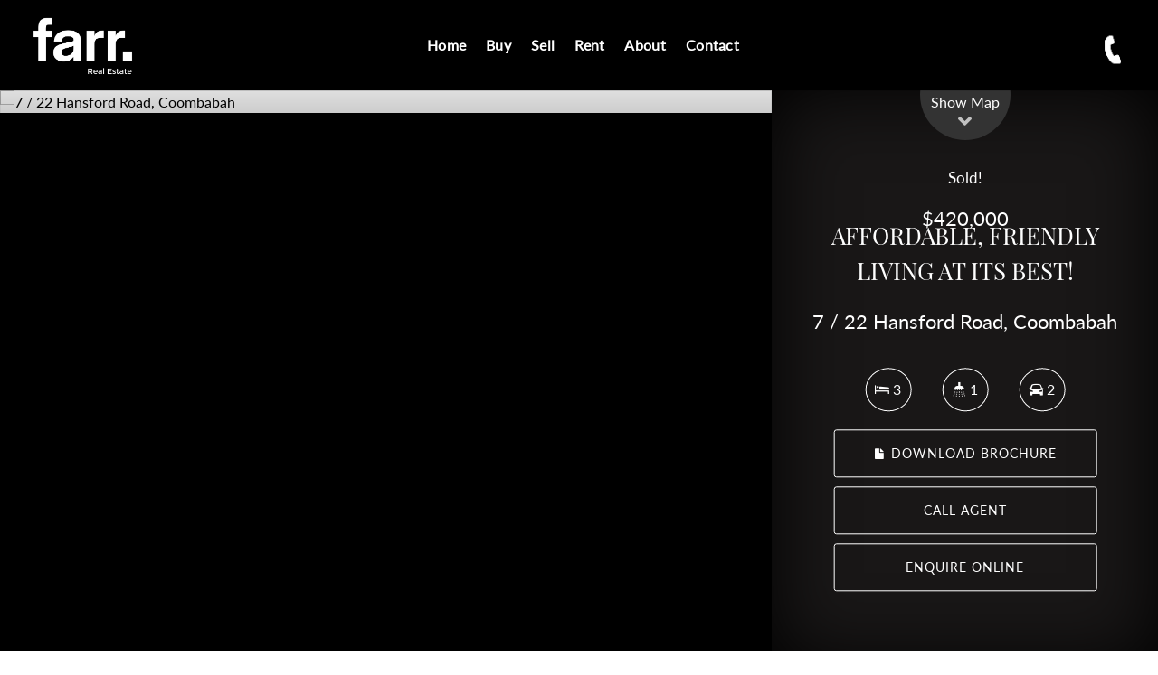

--- FILE ---
content_type: text/html; charset=utf-8
request_url: https://www.platinumre.com.au/property?property_id=1393494/7-22-hansford-road-coombabah
body_size: 40379
content:
<!DOCTYPE html>
<html lang="en-US" dir="ltr">
  <head>
      
      <!-- Google Tag Manager -->

    <script>(function(w,d,s,l,i){w[l]=w[l]||[];w[l].push({'gtm.start':
    new Date().getTime(),event:'gtm.js'});var f=d.getElementsByTagName(s)[0],
    j=d.createElement(s),dl=l!='dataLayer'?'&l='+l:'';j.async=true;j.src=
    'https://www.googletagmanager.com/gtm.js?id='+i+dl;f.parentNode.insertBefore(j,f);
    })(window,document,'script','dataLayer','GTM-T2V23CK');</script>
    
    <!-- End Google Tag Manager -->
      
    <title>7 / 22 Hansford Road, Coombabah | farr real estate</title>
    <meta name="description" content="This &quot;Over 50&#39;s&quot; living is highly sought after in a fantastic location right across the road from Coombabah Plaza with Doctor, bakery, IGA, pharmacy and..." />
    <!-- Global site tag (gtag.js) - Google Analytics -->
<script async src="https://www.googletagmanager.com/gtag/js?id=G-N84ZLVZDGB"></script>
<script>
  window.dataLayer = window.dataLayer || [];
  function gtag(){dataLayer.push(arguments);}
  gtag('js', new Date());

  gtag('config', 'G-N84ZLVZDGB');
</script>

<!-- === INACTIVE PAGES SEND ERROR 404 === -->


<meta charset="UTF-8" />
<script type="text/javascript">window.NREUM||(NREUM={});NREUM.info={"beacon":"bam.nr-data.net","errorBeacon":"bam.nr-data.net","licenseKey":"a4853fa989","applicationID":"5991836","transactionName":"JgwMFxBcXgpRRB5DUwIGEUwRW10R","queueTime":1,"applicationTime":184,"agent":""}</script>
<script type="text/javascript">(window.NREUM||(NREUM={})).init={ajax:{deny_list:["bam.nr-data.net"]},feature_flags:["soft_nav"]};(window.NREUM||(NREUM={})).loader_config={xpid:"XAAEUVNQGwYJXVBaBAc=",licenseKey:"a4853fa989",applicationID:"5991836",browserID:"5991884"};;/*! For license information please see nr-loader-full-1.308.0.min.js.LICENSE.txt */
(()=>{var e,t,r={384:(e,t,r)=>{"use strict";r.d(t,{NT:()=>a,US:()=>u,Zm:()=>o,bQ:()=>d,dV:()=>c,pV:()=>l});var n=r(6154),i=r(1863),s=r(1910);const a={beacon:"bam.nr-data.net",errorBeacon:"bam.nr-data.net"};function o(){return n.gm.NREUM||(n.gm.NREUM={}),void 0===n.gm.newrelic&&(n.gm.newrelic=n.gm.NREUM),n.gm.NREUM}function c(){let e=o();return e.o||(e.o={ST:n.gm.setTimeout,SI:n.gm.setImmediate||n.gm.setInterval,CT:n.gm.clearTimeout,XHR:n.gm.XMLHttpRequest,REQ:n.gm.Request,EV:n.gm.Event,PR:n.gm.Promise,MO:n.gm.MutationObserver,FETCH:n.gm.fetch,WS:n.gm.WebSocket},(0,s.i)(...Object.values(e.o))),e}function d(e,t){let r=o();r.initializedAgents??={},t.initializedAt={ms:(0,i.t)(),date:new Date},r.initializedAgents[e]=t}function u(e,t){o()[e]=t}function l(){return function(){let e=o();const t=e.info||{};e.info={beacon:a.beacon,errorBeacon:a.errorBeacon,...t}}(),function(){let e=o();const t=e.init||{};e.init={...t}}(),c(),function(){let e=o();const t=e.loader_config||{};e.loader_config={...t}}(),o()}},782:(e,t,r)=>{"use strict";r.d(t,{T:()=>n});const n=r(860).K7.pageViewTiming},860:(e,t,r)=>{"use strict";r.d(t,{$J:()=>u,K7:()=>c,P3:()=>d,XX:()=>i,Yy:()=>o,df:()=>s,qY:()=>n,v4:()=>a});const n="events",i="jserrors",s="browser/blobs",a="rum",o="browser/logs",c={ajax:"ajax",genericEvents:"generic_events",jserrors:i,logging:"logging",metrics:"metrics",pageAction:"page_action",pageViewEvent:"page_view_event",pageViewTiming:"page_view_timing",sessionReplay:"session_replay",sessionTrace:"session_trace",softNav:"soft_navigations",spa:"spa"},d={[c.pageViewEvent]:1,[c.pageViewTiming]:2,[c.metrics]:3,[c.jserrors]:4,[c.spa]:5,[c.ajax]:6,[c.sessionTrace]:7,[c.softNav]:8,[c.sessionReplay]:9,[c.logging]:10,[c.genericEvents]:11},u={[c.pageViewEvent]:a,[c.pageViewTiming]:n,[c.ajax]:n,[c.spa]:n,[c.softNav]:n,[c.metrics]:i,[c.jserrors]:i,[c.sessionTrace]:s,[c.sessionReplay]:s,[c.logging]:o,[c.genericEvents]:"ins"}},944:(e,t,r)=>{"use strict";r.d(t,{R:()=>i});var n=r(3241);function i(e,t){"function"==typeof console.debug&&(console.debug("New Relic Warning: https://github.com/newrelic/newrelic-browser-agent/blob/main/docs/warning-codes.md#".concat(e),t),(0,n.W)({agentIdentifier:null,drained:null,type:"data",name:"warn",feature:"warn",data:{code:e,secondary:t}}))}},993:(e,t,r)=>{"use strict";r.d(t,{A$:()=>s,ET:()=>a,TZ:()=>o,p_:()=>i});var n=r(860);const i={ERROR:"ERROR",WARN:"WARN",INFO:"INFO",DEBUG:"DEBUG",TRACE:"TRACE"},s={OFF:0,ERROR:1,WARN:2,INFO:3,DEBUG:4,TRACE:5},a="log",o=n.K7.logging},1541:(e,t,r)=>{"use strict";r.d(t,{U:()=>i,f:()=>n});const n={MFE:"MFE",BA:"BA"};function i(e,t){if(2!==t?.harvestEndpointVersion)return{};const r=t.agentRef.runtime.appMetadata.agents[0].entityGuid;return e?{"source.id":e.id,"source.name":e.name,"source.type":e.type,"parent.id":e.parent?.id||r,"parent.type":e.parent?.type||n.BA}:{"entity.guid":r,appId:t.agentRef.info.applicationID}}},1687:(e,t,r)=>{"use strict";r.d(t,{Ak:()=>d,Ze:()=>h,x3:()=>u});var n=r(3241),i=r(7836),s=r(3606),a=r(860),o=r(2646);const c={};function d(e,t){const r={staged:!1,priority:a.P3[t]||0};l(e),c[e].get(t)||c[e].set(t,r)}function u(e,t){e&&c[e]&&(c[e].get(t)&&c[e].delete(t),p(e,t,!1),c[e].size&&f(e))}function l(e){if(!e)throw new Error("agentIdentifier required");c[e]||(c[e]=new Map)}function h(e="",t="feature",r=!1){if(l(e),!e||!c[e].get(t)||r)return p(e,t);c[e].get(t).staged=!0,f(e)}function f(e){const t=Array.from(c[e]);t.every(([e,t])=>t.staged)&&(t.sort((e,t)=>e[1].priority-t[1].priority),t.forEach(([t])=>{c[e].delete(t),p(e,t)}))}function p(e,t,r=!0){const a=e?i.ee.get(e):i.ee,c=s.i.handlers;if(!a.aborted&&a.backlog&&c){if((0,n.W)({agentIdentifier:e,type:"lifecycle",name:"drain",feature:t}),r){const e=a.backlog[t],r=c[t];if(r){for(let t=0;e&&t<e.length;++t)g(e[t],r);Object.entries(r).forEach(([e,t])=>{Object.values(t||{}).forEach(t=>{t[0]?.on&&t[0]?.context()instanceof o.y&&t[0].on(e,t[1])})})}}a.isolatedBacklog||delete c[t],a.backlog[t]=null,a.emit("drain-"+t,[])}}function g(e,t){var r=e[1];Object.values(t[r]||{}).forEach(t=>{var r=e[0];if(t[0]===r){var n=t[1],i=e[3],s=e[2];n.apply(i,s)}})}},1738:(e,t,r)=>{"use strict";r.d(t,{U:()=>f,Y:()=>h});var n=r(3241),i=r(9908),s=r(1863),a=r(944),o=r(5701),c=r(3969),d=r(8362),u=r(860),l=r(4261);function h(e,t,r,s){const h=s||r;!h||h[e]&&h[e]!==d.d.prototype[e]||(h[e]=function(){(0,i.p)(c.xV,["API/"+e+"/called"],void 0,u.K7.metrics,r.ee),(0,n.W)({agentIdentifier:r.agentIdentifier,drained:!!o.B?.[r.agentIdentifier],type:"data",name:"api",feature:l.Pl+e,data:{}});try{return t.apply(this,arguments)}catch(e){(0,a.R)(23,e)}})}function f(e,t,r,n,a){const o=e.info;null===r?delete o.jsAttributes[t]:o.jsAttributes[t]=r,(a||null===r)&&(0,i.p)(l.Pl+n,[(0,s.t)(),t,r],void 0,"session",e.ee)}},1741:(e,t,r)=>{"use strict";r.d(t,{W:()=>s});var n=r(944),i=r(4261);class s{#e(e,...t){if(this[e]!==s.prototype[e])return this[e](...t);(0,n.R)(35,e)}addPageAction(e,t){return this.#e(i.hG,e,t)}register(e){return this.#e(i.eY,e)}recordCustomEvent(e,t){return this.#e(i.fF,e,t)}setPageViewName(e,t){return this.#e(i.Fw,e,t)}setCustomAttribute(e,t,r){return this.#e(i.cD,e,t,r)}noticeError(e,t){return this.#e(i.o5,e,t)}setUserId(e,t=!1){return this.#e(i.Dl,e,t)}setApplicationVersion(e){return this.#e(i.nb,e)}setErrorHandler(e){return this.#e(i.bt,e)}addRelease(e,t){return this.#e(i.k6,e,t)}log(e,t){return this.#e(i.$9,e,t)}start(){return this.#e(i.d3)}finished(e){return this.#e(i.BL,e)}recordReplay(){return this.#e(i.CH)}pauseReplay(){return this.#e(i.Tb)}addToTrace(e){return this.#e(i.U2,e)}setCurrentRouteName(e){return this.#e(i.PA,e)}interaction(e){return this.#e(i.dT,e)}wrapLogger(e,t,r){return this.#e(i.Wb,e,t,r)}measure(e,t){return this.#e(i.V1,e,t)}consent(e){return this.#e(i.Pv,e)}}},1863:(e,t,r)=>{"use strict";function n(){return Math.floor(performance.now())}r.d(t,{t:()=>n})},1910:(e,t,r)=>{"use strict";r.d(t,{i:()=>s});var n=r(944);const i=new Map;function s(...e){return e.every(e=>{if(i.has(e))return i.get(e);const t="function"==typeof e?e.toString():"",r=t.includes("[native code]"),s=t.includes("nrWrapper");return r||s||(0,n.R)(64,e?.name||t),i.set(e,r),r})}},2555:(e,t,r)=>{"use strict";r.d(t,{D:()=>o,f:()=>a});var n=r(384),i=r(8122);const s={beacon:n.NT.beacon,errorBeacon:n.NT.errorBeacon,licenseKey:void 0,applicationID:void 0,sa:void 0,queueTime:void 0,applicationTime:void 0,ttGuid:void 0,user:void 0,account:void 0,product:void 0,extra:void 0,jsAttributes:{},userAttributes:void 0,atts:void 0,transactionName:void 0,tNamePlain:void 0};function a(e){try{return!!e.licenseKey&&!!e.errorBeacon&&!!e.applicationID}catch(e){return!1}}const o=e=>(0,i.a)(e,s)},2614:(e,t,r)=>{"use strict";r.d(t,{BB:()=>a,H3:()=>n,g:()=>d,iL:()=>c,tS:()=>o,uh:()=>i,wk:()=>s});const n="NRBA",i="SESSION",s=144e5,a=18e5,o={STARTED:"session-started",PAUSE:"session-pause",RESET:"session-reset",RESUME:"session-resume",UPDATE:"session-update"},c={SAME_TAB:"same-tab",CROSS_TAB:"cross-tab"},d={OFF:0,FULL:1,ERROR:2}},2646:(e,t,r)=>{"use strict";r.d(t,{y:()=>n});class n{constructor(e){this.contextId=e}}},2843:(e,t,r)=>{"use strict";r.d(t,{G:()=>s,u:()=>i});var n=r(3878);function i(e,t=!1,r,i){(0,n.DD)("visibilitychange",function(){if(t)return void("hidden"===document.visibilityState&&e());e(document.visibilityState)},r,i)}function s(e,t,r){(0,n.sp)("pagehide",e,t,r)}},3241:(e,t,r)=>{"use strict";r.d(t,{W:()=>s});var n=r(6154);const i="newrelic";function s(e={}){try{n.gm.dispatchEvent(new CustomEvent(i,{detail:e}))}catch(e){}}},3304:(e,t,r)=>{"use strict";r.d(t,{A:()=>s});var n=r(7836);const i=()=>{const e=new WeakSet;return(t,r)=>{if("object"==typeof r&&null!==r){if(e.has(r))return;e.add(r)}return r}};function s(e){try{return JSON.stringify(e,i())??""}catch(e){try{n.ee.emit("internal-error",[e])}catch(e){}return""}}},3333:(e,t,r)=>{"use strict";r.d(t,{$v:()=>u,TZ:()=>n,Xh:()=>c,Zp:()=>i,kd:()=>d,mq:()=>o,nf:()=>a,qN:()=>s});const n=r(860).K7.genericEvents,i=["auxclick","click","copy","keydown","paste","scrollend"],s=["focus","blur"],a=4,o=1e3,c=2e3,d=["PageAction","UserAction","BrowserPerformance"],u={RESOURCES:"experimental.resources",REGISTER:"register"}},3434:(e,t,r)=>{"use strict";r.d(t,{Jt:()=>s,YM:()=>d});var n=r(7836),i=r(5607);const s="nr@original:".concat(i.W),a=50;var o=Object.prototype.hasOwnProperty,c=!1;function d(e,t){return e||(e=n.ee),r.inPlace=function(e,t,n,i,s){n||(n="");const a="-"===n.charAt(0);for(let o=0;o<t.length;o++){const c=t[o],d=e[c];l(d)||(e[c]=r(d,a?c+n:n,i,c,s))}},r.flag=s,r;function r(t,r,n,c,d){return l(t)?t:(r||(r=""),nrWrapper[s]=t,function(e,t,r){if(Object.defineProperty&&Object.keys)try{return Object.keys(e).forEach(function(r){Object.defineProperty(t,r,{get:function(){return e[r]},set:function(t){return e[r]=t,t}})}),t}catch(e){u([e],r)}for(var n in e)o.call(e,n)&&(t[n]=e[n])}(t,nrWrapper,e),nrWrapper);function nrWrapper(){var s,o,l,h;let f;try{o=this,s=[...arguments],l="function"==typeof n?n(s,o):n||{}}catch(t){u([t,"",[s,o,c],l],e)}i(r+"start",[s,o,c],l,d);const p=performance.now();let g;try{return h=t.apply(o,s),g=performance.now(),h}catch(e){throw g=performance.now(),i(r+"err",[s,o,e],l,d),f=e,f}finally{const e=g-p,t={start:p,end:g,duration:e,isLongTask:e>=a,methodName:c,thrownError:f};t.isLongTask&&i("long-task",[t,o],l,d),i(r+"end",[s,o,h],l,d)}}}function i(r,n,i,s){if(!c||t){var a=c;c=!0;try{e.emit(r,n,i,t,s)}catch(t){u([t,r,n,i],e)}c=a}}}function u(e,t){t||(t=n.ee);try{t.emit("internal-error",e)}catch(e){}}function l(e){return!(e&&"function"==typeof e&&e.apply&&!e[s])}},3606:(e,t,r)=>{"use strict";r.d(t,{i:()=>s});var n=r(9908);s.on=a;var i=s.handlers={};function s(e,t,r,s){a(s||n.d,i,e,t,r)}function a(e,t,r,i,s){s||(s="feature"),e||(e=n.d);var a=t[s]=t[s]||{};(a[r]=a[r]||[]).push([e,i])}},3738:(e,t,r)=>{"use strict";r.d(t,{He:()=>i,Kp:()=>o,Lc:()=>d,Rz:()=>u,TZ:()=>n,bD:()=>s,d3:()=>a,jx:()=>l,sl:()=>h,uP:()=>c});const n=r(860).K7.sessionTrace,i="bstResource",s="resource",a="-start",o="-end",c="fn"+a,d="fn"+o,u="pushState",l=1e3,h=3e4},3785:(e,t,r)=>{"use strict";r.d(t,{R:()=>c,b:()=>d});var n=r(9908),i=r(1863),s=r(860),a=r(3969),o=r(993);function c(e,t,r={},c=o.p_.INFO,d=!0,u,l=(0,i.t)()){(0,n.p)(a.xV,["API/logging/".concat(c.toLowerCase(),"/called")],void 0,s.K7.metrics,e),(0,n.p)(o.ET,[l,t,r,c,d,u],void 0,s.K7.logging,e)}function d(e){return"string"==typeof e&&Object.values(o.p_).some(t=>t===e.toUpperCase().trim())}},3878:(e,t,r)=>{"use strict";function n(e,t){return{capture:e,passive:!1,signal:t}}function i(e,t,r=!1,i){window.addEventListener(e,t,n(r,i))}function s(e,t,r=!1,i){document.addEventListener(e,t,n(r,i))}r.d(t,{DD:()=>s,jT:()=>n,sp:()=>i})},3969:(e,t,r)=>{"use strict";r.d(t,{TZ:()=>n,XG:()=>o,rs:()=>i,xV:()=>a,z_:()=>s});const n=r(860).K7.metrics,i="sm",s="cm",a="storeSupportabilityMetrics",o="storeEventMetrics"},4234:(e,t,r)=>{"use strict";r.d(t,{W:()=>s});var n=r(7836),i=r(1687);class s{constructor(e,t){this.agentIdentifier=e,this.ee=n.ee.get(e),this.featureName=t,this.blocked=!1}deregisterDrain(){(0,i.x3)(this.agentIdentifier,this.featureName)}}},4261:(e,t,r)=>{"use strict";r.d(t,{$9:()=>d,BL:()=>o,CH:()=>f,Dl:()=>w,Fw:()=>y,PA:()=>m,Pl:()=>n,Pv:()=>T,Tb:()=>l,U2:()=>s,V1:()=>E,Wb:()=>x,bt:()=>b,cD:()=>v,d3:()=>R,dT:()=>c,eY:()=>p,fF:()=>h,hG:()=>i,k6:()=>a,nb:()=>g,o5:()=>u});const n="api-",i="addPageAction",s="addToTrace",a="addRelease",o="finished",c="interaction",d="log",u="noticeError",l="pauseReplay",h="recordCustomEvent",f="recordReplay",p="register",g="setApplicationVersion",m="setCurrentRouteName",v="setCustomAttribute",b="setErrorHandler",y="setPageViewName",w="setUserId",R="start",x="wrapLogger",E="measure",T="consent"},5205:(e,t,r)=>{"use strict";r.d(t,{j:()=>S});var n=r(384),i=r(1741);var s=r(2555),a=r(3333);const o=e=>{if(!e||"string"!=typeof e)return!1;try{document.createDocumentFragment().querySelector(e)}catch{return!1}return!0};var c=r(2614),d=r(944),u=r(8122);const l="[data-nr-mask]",h=e=>(0,u.a)(e,(()=>{const e={feature_flags:[],experimental:{allow_registered_children:!1,resources:!1},mask_selector:"*",block_selector:"[data-nr-block]",mask_input_options:{color:!1,date:!1,"datetime-local":!1,email:!1,month:!1,number:!1,range:!1,search:!1,tel:!1,text:!1,time:!1,url:!1,week:!1,textarea:!1,select:!1,password:!0}};return{ajax:{deny_list:void 0,block_internal:!0,enabled:!0,autoStart:!0},api:{get allow_registered_children(){return e.feature_flags.includes(a.$v.REGISTER)||e.experimental.allow_registered_children},set allow_registered_children(t){e.experimental.allow_registered_children=t},duplicate_registered_data:!1},browser_consent_mode:{enabled:!1},distributed_tracing:{enabled:void 0,exclude_newrelic_header:void 0,cors_use_newrelic_header:void 0,cors_use_tracecontext_headers:void 0,allowed_origins:void 0},get feature_flags(){return e.feature_flags},set feature_flags(t){e.feature_flags=t},generic_events:{enabled:!0,autoStart:!0},harvest:{interval:30},jserrors:{enabled:!0,autoStart:!0},logging:{enabled:!0,autoStart:!0},metrics:{enabled:!0,autoStart:!0},obfuscate:void 0,page_action:{enabled:!0},page_view_event:{enabled:!0,autoStart:!0},page_view_timing:{enabled:!0,autoStart:!0},performance:{capture_marks:!1,capture_measures:!1,capture_detail:!0,resources:{get enabled(){return e.feature_flags.includes(a.$v.RESOURCES)||e.experimental.resources},set enabled(t){e.experimental.resources=t},asset_types:[],first_party_domains:[],ignore_newrelic:!0}},privacy:{cookies_enabled:!0},proxy:{assets:void 0,beacon:void 0},session:{expiresMs:c.wk,inactiveMs:c.BB},session_replay:{autoStart:!0,enabled:!1,preload:!1,sampling_rate:10,error_sampling_rate:100,collect_fonts:!1,inline_images:!1,fix_stylesheets:!0,mask_all_inputs:!0,get mask_text_selector(){return e.mask_selector},set mask_text_selector(t){o(t)?e.mask_selector="".concat(t,",").concat(l):""===t||null===t?e.mask_selector=l:(0,d.R)(5,t)},get block_class(){return"nr-block"},get ignore_class(){return"nr-ignore"},get mask_text_class(){return"nr-mask"},get block_selector(){return e.block_selector},set block_selector(t){o(t)?e.block_selector+=",".concat(t):""!==t&&(0,d.R)(6,t)},get mask_input_options(){return e.mask_input_options},set mask_input_options(t){t&&"object"==typeof t?e.mask_input_options={...t,password:!0}:(0,d.R)(7,t)}},session_trace:{enabled:!0,autoStart:!0},soft_navigations:{enabled:!0,autoStart:!0},spa:{enabled:!0,autoStart:!0},ssl:void 0,user_actions:{enabled:!0,elementAttributes:["id","className","tagName","type"]}}})());var f=r(6154),p=r(9324);let g=0;const m={buildEnv:p.F3,distMethod:p.Xs,version:p.xv,originTime:f.WN},v={consented:!1},b={appMetadata:{},get consented(){return this.session?.state?.consent||v.consented},set consented(e){v.consented=e},customTransaction:void 0,denyList:void 0,disabled:!1,harvester:void 0,isolatedBacklog:!1,isRecording:!1,loaderType:void 0,maxBytes:3e4,obfuscator:void 0,onerror:void 0,ptid:void 0,releaseIds:{},session:void 0,timeKeeper:void 0,registeredEntities:[],jsAttributesMetadata:{bytes:0},get harvestCount(){return++g}},y=e=>{const t=(0,u.a)(e,b),r=Object.keys(m).reduce((e,t)=>(e[t]={value:m[t],writable:!1,configurable:!0,enumerable:!0},e),{});return Object.defineProperties(t,r)};var w=r(5701);const R=e=>{const t=e.startsWith("http");e+="/",r.p=t?e:"https://"+e};var x=r(7836),E=r(3241);const T={accountID:void 0,trustKey:void 0,agentID:void 0,licenseKey:void 0,applicationID:void 0,xpid:void 0},A=e=>(0,u.a)(e,T),_=new Set;function S(e,t={},r,a){let{init:o,info:c,loader_config:d,runtime:u={},exposed:l=!0}=t;if(!c){const e=(0,n.pV)();o=e.init,c=e.info,d=e.loader_config}e.init=h(o||{}),e.loader_config=A(d||{}),c.jsAttributes??={},f.bv&&(c.jsAttributes.isWorker=!0),e.info=(0,s.D)(c);const p=e.init,g=[c.beacon,c.errorBeacon];_.has(e.agentIdentifier)||(p.proxy.assets&&(R(p.proxy.assets),g.push(p.proxy.assets)),p.proxy.beacon&&g.push(p.proxy.beacon),e.beacons=[...g],function(e){const t=(0,n.pV)();Object.getOwnPropertyNames(i.W.prototype).forEach(r=>{const n=i.W.prototype[r];if("function"!=typeof n||"constructor"===n)return;let s=t[r];e[r]&&!1!==e.exposed&&"micro-agent"!==e.runtime?.loaderType&&(t[r]=(...t)=>{const n=e[r](...t);return s?s(...t):n})})}(e),(0,n.US)("activatedFeatures",w.B)),u.denyList=[...p.ajax.deny_list||[],...p.ajax.block_internal?g:[]],u.ptid=e.agentIdentifier,u.loaderType=r,e.runtime=y(u),_.has(e.agentIdentifier)||(e.ee=x.ee.get(e.agentIdentifier),e.exposed=l,(0,E.W)({agentIdentifier:e.agentIdentifier,drained:!!w.B?.[e.agentIdentifier],type:"lifecycle",name:"initialize",feature:void 0,data:e.config})),_.add(e.agentIdentifier)}},5270:(e,t,r)=>{"use strict";r.d(t,{Aw:()=>a,SR:()=>s,rF:()=>o});var n=r(384),i=r(7767);function s(e){return!!(0,n.dV)().o.MO&&(0,i.V)(e)&&!0===e?.session_trace.enabled}function a(e){return!0===e?.session_replay.preload&&s(e)}function o(e,t){try{if("string"==typeof t?.type){if("password"===t.type.toLowerCase())return"*".repeat(e?.length||0);if(void 0!==t?.dataset?.nrUnmask||t?.classList?.contains("nr-unmask"))return e}}catch(e){}return"string"==typeof e?e.replace(/[\S]/g,"*"):"*".repeat(e?.length||0)}},5289:(e,t,r)=>{"use strict";r.d(t,{GG:()=>a,Qr:()=>c,sB:()=>o});var n=r(3878),i=r(6389);function s(){return"undefined"==typeof document||"complete"===document.readyState}function a(e,t){if(s())return e();const r=(0,i.J)(e),a=setInterval(()=>{s()&&(clearInterval(a),r())},500);(0,n.sp)("load",r,t)}function o(e){if(s())return e();(0,n.DD)("DOMContentLoaded",e)}function c(e){if(s())return e();(0,n.sp)("popstate",e)}},5607:(e,t,r)=>{"use strict";r.d(t,{W:()=>n});const n=(0,r(9566).bz)()},5701:(e,t,r)=>{"use strict";r.d(t,{B:()=>s,t:()=>a});var n=r(3241);const i=new Set,s={};function a(e,t){const r=t.agentIdentifier;s[r]??={},e&&"object"==typeof e&&(i.has(r)||(t.ee.emit("rumresp",[e]),s[r]=e,i.add(r),(0,n.W)({agentIdentifier:r,loaded:!0,drained:!0,type:"lifecycle",name:"load",feature:void 0,data:e})))}},6154:(e,t,r)=>{"use strict";r.d(t,{OF:()=>d,RI:()=>i,WN:()=>h,bv:()=>s,eN:()=>f,gm:()=>a,lR:()=>l,m:()=>c,mw:()=>o,sb:()=>u});var n=r(1863);const i="undefined"!=typeof window&&!!window.document,s="undefined"!=typeof WorkerGlobalScope&&("undefined"!=typeof self&&self instanceof WorkerGlobalScope&&self.navigator instanceof WorkerNavigator||"undefined"!=typeof globalThis&&globalThis instanceof WorkerGlobalScope&&globalThis.navigator instanceof WorkerNavigator),a=i?window:"undefined"!=typeof WorkerGlobalScope&&("undefined"!=typeof self&&self instanceof WorkerGlobalScope&&self||"undefined"!=typeof globalThis&&globalThis instanceof WorkerGlobalScope&&globalThis),o=Boolean("hidden"===a?.document?.visibilityState),c=""+a?.location,d=/iPad|iPhone|iPod/.test(a.navigator?.userAgent),u=d&&"undefined"==typeof SharedWorker,l=(()=>{const e=a.navigator?.userAgent?.match(/Firefox[/\s](\d+\.\d+)/);return Array.isArray(e)&&e.length>=2?+e[1]:0})(),h=Date.now()-(0,n.t)(),f=()=>"undefined"!=typeof PerformanceNavigationTiming&&a?.performance?.getEntriesByType("navigation")?.[0]?.responseStart},6344:(e,t,r)=>{"use strict";r.d(t,{BB:()=>u,Qb:()=>l,TZ:()=>i,Ug:()=>a,Vh:()=>s,_s:()=>o,bc:()=>d,yP:()=>c});var n=r(2614);const i=r(860).K7.sessionReplay,s="errorDuringReplay",a=.12,o={DomContentLoaded:0,Load:1,FullSnapshot:2,IncrementalSnapshot:3,Meta:4,Custom:5},c={[n.g.ERROR]:15e3,[n.g.FULL]:3e5,[n.g.OFF]:0},d={RESET:{message:"Session was reset",sm:"Reset"},IMPORT:{message:"Recorder failed to import",sm:"Import"},TOO_MANY:{message:"429: Too Many Requests",sm:"Too-Many"},TOO_BIG:{message:"Payload was too large",sm:"Too-Big"},CROSS_TAB:{message:"Session Entity was set to OFF on another tab",sm:"Cross-Tab"},ENTITLEMENTS:{message:"Session Replay is not allowed and will not be started",sm:"Entitlement"}},u=5e3,l={API:"api",RESUME:"resume",SWITCH_TO_FULL:"switchToFull",INITIALIZE:"initialize",PRELOAD:"preload"}},6389:(e,t,r)=>{"use strict";function n(e,t=500,r={}){const n=r?.leading||!1;let i;return(...r)=>{n&&void 0===i&&(e.apply(this,r),i=setTimeout(()=>{i=clearTimeout(i)},t)),n||(clearTimeout(i),i=setTimeout(()=>{e.apply(this,r)},t))}}function i(e){let t=!1;return(...r)=>{t||(t=!0,e.apply(this,r))}}r.d(t,{J:()=>i,s:()=>n})},6630:(e,t,r)=>{"use strict";r.d(t,{T:()=>n});const n=r(860).K7.pageViewEvent},6774:(e,t,r)=>{"use strict";r.d(t,{T:()=>n});const n=r(860).K7.jserrors},7295:(e,t,r)=>{"use strict";r.d(t,{Xv:()=>a,gX:()=>i,iW:()=>s});var n=[];function i(e){if(!e||s(e))return!1;if(0===n.length)return!0;if("*"===n[0].hostname)return!1;for(var t=0;t<n.length;t++){var r=n[t];if(r.hostname.test(e.hostname)&&r.pathname.test(e.pathname))return!1}return!0}function s(e){return void 0===e.hostname}function a(e){if(n=[],e&&e.length)for(var t=0;t<e.length;t++){let r=e[t];if(!r)continue;if("*"===r)return void(n=[{hostname:"*"}]);0===r.indexOf("http://")?r=r.substring(7):0===r.indexOf("https://")&&(r=r.substring(8));const i=r.indexOf("/");let s,a;i>0?(s=r.substring(0,i),a=r.substring(i)):(s=r,a="*");let[c]=s.split(":");n.push({hostname:o(c),pathname:o(a,!0)})}}function o(e,t=!1){const r=e.replace(/[.+?^${}()|[\]\\]/g,e=>"\\"+e).replace(/\*/g,".*?");return new RegExp((t?"^":"")+r+"$")}},7485:(e,t,r)=>{"use strict";r.d(t,{D:()=>i});var n=r(6154);function i(e){if(0===(e||"").indexOf("data:"))return{protocol:"data"};try{const t=new URL(e,location.href),r={port:t.port,hostname:t.hostname,pathname:t.pathname,search:t.search,protocol:t.protocol.slice(0,t.protocol.indexOf(":")),sameOrigin:t.protocol===n.gm?.location?.protocol&&t.host===n.gm?.location?.host};return r.port&&""!==r.port||("http:"===t.protocol&&(r.port="80"),"https:"===t.protocol&&(r.port="443")),r.pathname&&""!==r.pathname?r.pathname.startsWith("/")||(r.pathname="/".concat(r.pathname)):r.pathname="/",r}catch(e){return{}}}},7699:(e,t,r)=>{"use strict";r.d(t,{It:()=>s,KC:()=>o,No:()=>i,qh:()=>a});var n=r(860);const i=16e3,s=1e6,a="SESSION_ERROR",o={[n.K7.logging]:!0,[n.K7.genericEvents]:!1,[n.K7.jserrors]:!1,[n.K7.ajax]:!1}},7767:(e,t,r)=>{"use strict";r.d(t,{V:()=>i});var n=r(6154);const i=e=>n.RI&&!0===e?.privacy.cookies_enabled},7836:(e,t,r)=>{"use strict";r.d(t,{P:()=>o,ee:()=>c});var n=r(384),i=r(8990),s=r(2646),a=r(5607);const o="nr@context:".concat(a.W),c=function e(t,r){var n={},a={},u={},l=!1;try{l=16===r.length&&d.initializedAgents?.[r]?.runtime.isolatedBacklog}catch(e){}var h={on:p,addEventListener:p,removeEventListener:function(e,t){var r=n[e];if(!r)return;for(var i=0;i<r.length;i++)r[i]===t&&r.splice(i,1)},emit:function(e,r,n,i,s){!1!==s&&(s=!0);if(c.aborted&&!i)return;t&&s&&t.emit(e,r,n);var o=f(n);g(e).forEach(e=>{e.apply(o,r)});var d=v()[a[e]];d&&d.push([h,e,r,o]);return o},get:m,listeners:g,context:f,buffer:function(e,t){const r=v();if(t=t||"feature",h.aborted)return;Object.entries(e||{}).forEach(([e,n])=>{a[n]=t,t in r||(r[t]=[])})},abort:function(){h._aborted=!0,Object.keys(h.backlog).forEach(e=>{delete h.backlog[e]})},isBuffering:function(e){return!!v()[a[e]]},debugId:r,backlog:l?{}:t&&"object"==typeof t.backlog?t.backlog:{},isolatedBacklog:l};return Object.defineProperty(h,"aborted",{get:()=>{let e=h._aborted||!1;return e||(t&&(e=t.aborted),e)}}),h;function f(e){return e&&e instanceof s.y?e:e?(0,i.I)(e,o,()=>new s.y(o)):new s.y(o)}function p(e,t){n[e]=g(e).concat(t)}function g(e){return n[e]||[]}function m(t){return u[t]=u[t]||e(h,t)}function v(){return h.backlog}}(void 0,"globalEE"),d=(0,n.Zm)();d.ee||(d.ee=c)},8122:(e,t,r)=>{"use strict";r.d(t,{a:()=>i});var n=r(944);function i(e,t){try{if(!e||"object"!=typeof e)return(0,n.R)(3);if(!t||"object"!=typeof t)return(0,n.R)(4);const r=Object.create(Object.getPrototypeOf(t),Object.getOwnPropertyDescriptors(t)),s=0===Object.keys(r).length?e:r;for(let a in s)if(void 0!==e[a])try{if(null===e[a]){r[a]=null;continue}Array.isArray(e[a])&&Array.isArray(t[a])?r[a]=Array.from(new Set([...e[a],...t[a]])):"object"==typeof e[a]&&"object"==typeof t[a]?r[a]=i(e[a],t[a]):r[a]=e[a]}catch(e){r[a]||(0,n.R)(1,e)}return r}catch(e){(0,n.R)(2,e)}}},8139:(e,t,r)=>{"use strict";r.d(t,{u:()=>h});var n=r(7836),i=r(3434),s=r(8990),a=r(6154);const o={},c=a.gm.XMLHttpRequest,d="addEventListener",u="removeEventListener",l="nr@wrapped:".concat(n.P);function h(e){var t=function(e){return(e||n.ee).get("events")}(e);if(o[t.debugId]++)return t;o[t.debugId]=1;var r=(0,i.YM)(t,!0);function h(e){r.inPlace(e,[d,u],"-",p)}function p(e,t){return e[1]}return"getPrototypeOf"in Object&&(a.RI&&f(document,h),c&&f(c.prototype,h),f(a.gm,h)),t.on(d+"-start",function(e,t){var n=e[1];if(null!==n&&("function"==typeof n||"object"==typeof n)&&"newrelic"!==e[0]){var i=(0,s.I)(n,l,function(){var e={object:function(){if("function"!=typeof n.handleEvent)return;return n.handleEvent.apply(n,arguments)},function:n}[typeof n];return e?r(e,"fn-",null,e.name||"anonymous"):n});this.wrapped=e[1]=i}}),t.on(u+"-start",function(e){e[1]=this.wrapped||e[1]}),t}function f(e,t,...r){let n=e;for(;"object"==typeof n&&!Object.prototype.hasOwnProperty.call(n,d);)n=Object.getPrototypeOf(n);n&&t(n,...r)}},8362:(e,t,r)=>{"use strict";r.d(t,{d:()=>s});var n=r(9566),i=r(1741);class s extends i.W{agentIdentifier=(0,n.LA)(16)}},8374:(e,t,r)=>{r.nc=(()=>{try{return document?.currentScript?.nonce}catch(e){}return""})()},8990:(e,t,r)=>{"use strict";r.d(t,{I:()=>i});var n=Object.prototype.hasOwnProperty;function i(e,t,r){if(n.call(e,t))return e[t];var i=r();if(Object.defineProperty&&Object.keys)try{return Object.defineProperty(e,t,{value:i,writable:!0,enumerable:!1}),i}catch(e){}return e[t]=i,i}},9119:(e,t,r)=>{"use strict";r.d(t,{L:()=>s});var n=/([^?#]*)[^#]*(#[^?]*|$).*/,i=/([^?#]*)().*/;function s(e,t){return e?e.replace(t?n:i,"$1$2"):e}},9300:(e,t,r)=>{"use strict";r.d(t,{T:()=>n});const n=r(860).K7.ajax},9324:(e,t,r)=>{"use strict";r.d(t,{AJ:()=>a,F3:()=>i,Xs:()=>s,Yq:()=>o,xv:()=>n});const n="1.308.0",i="PROD",s="CDN",a="@newrelic/rrweb",o="1.0.1"},9566:(e,t,r)=>{"use strict";r.d(t,{LA:()=>o,ZF:()=>c,bz:()=>a,el:()=>d});var n=r(6154);const i="xxxxxxxx-xxxx-4xxx-yxxx-xxxxxxxxxxxx";function s(e,t){return e?15&e[t]:16*Math.random()|0}function a(){const e=n.gm?.crypto||n.gm?.msCrypto;let t,r=0;return e&&e.getRandomValues&&(t=e.getRandomValues(new Uint8Array(30))),i.split("").map(e=>"x"===e?s(t,r++).toString(16):"y"===e?(3&s()|8).toString(16):e).join("")}function o(e){const t=n.gm?.crypto||n.gm?.msCrypto;let r,i=0;t&&t.getRandomValues&&(r=t.getRandomValues(new Uint8Array(e)));const a=[];for(var o=0;o<e;o++)a.push(s(r,i++).toString(16));return a.join("")}function c(){return o(16)}function d(){return o(32)}},9908:(e,t,r)=>{"use strict";r.d(t,{d:()=>n,p:()=>i});var n=r(7836).ee.get("handle");function i(e,t,r,i,s){s?(s.buffer([e],i),s.emit(e,t,r)):(n.buffer([e],i),n.emit(e,t,r))}}},n={};function i(e){var t=n[e];if(void 0!==t)return t.exports;var s=n[e]={exports:{}};return r[e](s,s.exports,i),s.exports}i.m=r,i.d=(e,t)=>{for(var r in t)i.o(t,r)&&!i.o(e,r)&&Object.defineProperty(e,r,{enumerable:!0,get:t[r]})},i.f={},i.e=e=>Promise.all(Object.keys(i.f).reduce((t,r)=>(i.f[r](e,t),t),[])),i.u=e=>({95:"nr-full-compressor",222:"nr-full-recorder",891:"nr-full"}[e]+"-1.308.0.min.js"),i.o=(e,t)=>Object.prototype.hasOwnProperty.call(e,t),e={},t="NRBA-1.308.0.PROD:",i.l=(r,n,s,a)=>{if(e[r])e[r].push(n);else{var o,c;if(void 0!==s)for(var d=document.getElementsByTagName("script"),u=0;u<d.length;u++){var l=d[u];if(l.getAttribute("src")==r||l.getAttribute("data-webpack")==t+s){o=l;break}}if(!o){c=!0;var h={891:"sha512-fcveNDcpRQS9OweGhN4uJe88Qmg+EVyH6j/wngwL2Le0m7LYyz7q+JDx7KBxsdDF4TaPVsSmHg12T3pHwdLa7w==",222:"sha512-O8ZzdvgB4fRyt7k2Qrr4STpR+tCA2mcQEig6/dP3rRy9uEx1CTKQ6cQ7Src0361y7xS434ua+zIPo265ZpjlEg==",95:"sha512-jDWejat/6/UDex/9XjYoPPmpMPuEvBCSuCg/0tnihjbn5bh9mP3An0NzFV9T5Tc+3kKhaXaZA8UIKPAanD2+Gw=="};(o=document.createElement("script")).charset="utf-8",i.nc&&o.setAttribute("nonce",i.nc),o.setAttribute("data-webpack",t+s),o.src=r,0!==o.src.indexOf(window.location.origin+"/")&&(o.crossOrigin="anonymous"),h[a]&&(o.integrity=h[a])}e[r]=[n];var f=(t,n)=>{o.onerror=o.onload=null,clearTimeout(p);var i=e[r];if(delete e[r],o.parentNode&&o.parentNode.removeChild(o),i&&i.forEach(e=>e(n)),t)return t(n)},p=setTimeout(f.bind(null,void 0,{type:"timeout",target:o}),12e4);o.onerror=f.bind(null,o.onerror),o.onload=f.bind(null,o.onload),c&&document.head.appendChild(o)}},i.r=e=>{"undefined"!=typeof Symbol&&Symbol.toStringTag&&Object.defineProperty(e,Symbol.toStringTag,{value:"Module"}),Object.defineProperty(e,"__esModule",{value:!0})},i.p="https://js-agent.newrelic.com/",(()=>{var e={85:0,959:0};i.f.j=(t,r)=>{var n=i.o(e,t)?e[t]:void 0;if(0!==n)if(n)r.push(n[2]);else{var s=new Promise((r,i)=>n=e[t]=[r,i]);r.push(n[2]=s);var a=i.p+i.u(t),o=new Error;i.l(a,r=>{if(i.o(e,t)&&(0!==(n=e[t])&&(e[t]=void 0),n)){var s=r&&("load"===r.type?"missing":r.type),a=r&&r.target&&r.target.src;o.message="Loading chunk "+t+" failed: ("+s+": "+a+")",o.name="ChunkLoadError",o.type=s,o.request=a,n[1](o)}},"chunk-"+t,t)}};var t=(t,r)=>{var n,s,[a,o,c]=r,d=0;if(a.some(t=>0!==e[t])){for(n in o)i.o(o,n)&&(i.m[n]=o[n]);if(c)c(i)}for(t&&t(r);d<a.length;d++)s=a[d],i.o(e,s)&&e[s]&&e[s][0](),e[s]=0},r=self["webpackChunk:NRBA-1.308.0.PROD"]=self["webpackChunk:NRBA-1.308.0.PROD"]||[];r.forEach(t.bind(null,0)),r.push=t.bind(null,r.push.bind(r))})(),(()=>{"use strict";i(8374);var e=i(8362),t=i(860);const r=Object.values(t.K7);var n=i(5205);var s=i(9908),a=i(1863),o=i(4261),c=i(1738);var d=i(1687),u=i(4234),l=i(5289),h=i(6154),f=i(944),p=i(5270),g=i(7767),m=i(6389),v=i(7699);class b extends u.W{constructor(e,t){super(e.agentIdentifier,t),this.agentRef=e,this.abortHandler=void 0,this.featAggregate=void 0,this.loadedSuccessfully=void 0,this.onAggregateImported=new Promise(e=>{this.loadedSuccessfully=e}),this.deferred=Promise.resolve(),!1===e.init[this.featureName].autoStart?this.deferred=new Promise((t,r)=>{this.ee.on("manual-start-all",(0,m.J)(()=>{(0,d.Ak)(e.agentIdentifier,this.featureName),t()}))}):(0,d.Ak)(e.agentIdentifier,t)}importAggregator(e,t,r={}){if(this.featAggregate)return;const n=async()=>{let n;await this.deferred;try{if((0,g.V)(e.init)){const{setupAgentSession:t}=await i.e(891).then(i.bind(i,8766));n=t(e)}}catch(e){(0,f.R)(20,e),this.ee.emit("internal-error",[e]),(0,s.p)(v.qh,[e],void 0,this.featureName,this.ee)}try{if(!this.#t(this.featureName,n,e.init))return(0,d.Ze)(this.agentIdentifier,this.featureName),void this.loadedSuccessfully(!1);const{Aggregate:i}=await t();this.featAggregate=new i(e,r),e.runtime.harvester.initializedAggregates.push(this.featAggregate),this.loadedSuccessfully(!0)}catch(e){(0,f.R)(34,e),this.abortHandler?.(),(0,d.Ze)(this.agentIdentifier,this.featureName,!0),this.loadedSuccessfully(!1),this.ee&&this.ee.abort()}};h.RI?(0,l.GG)(()=>n(),!0):n()}#t(e,r,n){if(this.blocked)return!1;switch(e){case t.K7.sessionReplay:return(0,p.SR)(n)&&!!r;case t.K7.sessionTrace:return!!r;default:return!0}}}var y=i(6630),w=i(2614),R=i(3241);class x extends b{static featureName=y.T;constructor(e){var t;super(e,y.T),this.setupInspectionEvents(e.agentIdentifier),t=e,(0,c.Y)(o.Fw,function(e,r){"string"==typeof e&&("/"!==e.charAt(0)&&(e="/"+e),t.runtime.customTransaction=(r||"http://custom.transaction")+e,(0,s.p)(o.Pl+o.Fw,[(0,a.t)()],void 0,void 0,t.ee))},t),this.importAggregator(e,()=>i.e(891).then(i.bind(i,3718)))}setupInspectionEvents(e){const t=(t,r)=>{t&&(0,R.W)({agentIdentifier:e,timeStamp:t.timeStamp,loaded:"complete"===t.target.readyState,type:"window",name:r,data:t.target.location+""})};(0,l.sB)(e=>{t(e,"DOMContentLoaded")}),(0,l.GG)(e=>{t(e,"load")}),(0,l.Qr)(e=>{t(e,"navigate")}),this.ee.on(w.tS.UPDATE,(t,r)=>{(0,R.W)({agentIdentifier:e,type:"lifecycle",name:"session",data:r})})}}var E=i(384);class T extends e.d{constructor(e){var t;(super(),h.gm)?(this.features={},(0,E.bQ)(this.agentIdentifier,this),this.desiredFeatures=new Set(e.features||[]),this.desiredFeatures.add(x),(0,n.j)(this,e,e.loaderType||"agent"),t=this,(0,c.Y)(o.cD,function(e,r,n=!1){if("string"==typeof e){if(["string","number","boolean"].includes(typeof r)||null===r)return(0,c.U)(t,e,r,o.cD,n);(0,f.R)(40,typeof r)}else(0,f.R)(39,typeof e)},t),function(e){(0,c.Y)(o.Dl,function(t,r=!1){if("string"!=typeof t&&null!==t)return void(0,f.R)(41,typeof t);const n=e.info.jsAttributes["enduser.id"];r&&null!=n&&n!==t?(0,s.p)(o.Pl+"setUserIdAndResetSession",[t],void 0,"session",e.ee):(0,c.U)(e,"enduser.id",t,o.Dl,!0)},e)}(this),function(e){(0,c.Y)(o.nb,function(t){if("string"==typeof t||null===t)return(0,c.U)(e,"application.version",t,o.nb,!1);(0,f.R)(42,typeof t)},e)}(this),function(e){(0,c.Y)(o.d3,function(){e.ee.emit("manual-start-all")},e)}(this),function(e){(0,c.Y)(o.Pv,function(t=!0){if("boolean"==typeof t){if((0,s.p)(o.Pl+o.Pv,[t],void 0,"session",e.ee),e.runtime.consented=t,t){const t=e.features.page_view_event;t.onAggregateImported.then(e=>{const r=t.featAggregate;e&&!r.sentRum&&r.sendRum()})}}else(0,f.R)(65,typeof t)},e)}(this),this.run()):(0,f.R)(21)}get config(){return{info:this.info,init:this.init,loader_config:this.loader_config,runtime:this.runtime}}get api(){return this}run(){try{const e=function(e){const t={};return r.forEach(r=>{t[r]=!!e[r]?.enabled}),t}(this.init),n=[...this.desiredFeatures];n.sort((e,r)=>t.P3[e.featureName]-t.P3[r.featureName]),n.forEach(r=>{if(!e[r.featureName]&&r.featureName!==t.K7.pageViewEvent)return;if(r.featureName===t.K7.spa)return void(0,f.R)(67);const n=function(e){switch(e){case t.K7.ajax:return[t.K7.jserrors];case t.K7.sessionTrace:return[t.K7.ajax,t.K7.pageViewEvent];case t.K7.sessionReplay:return[t.K7.sessionTrace];case t.K7.pageViewTiming:return[t.K7.pageViewEvent];default:return[]}}(r.featureName).filter(e=>!(e in this.features));n.length>0&&(0,f.R)(36,{targetFeature:r.featureName,missingDependencies:n}),this.features[r.featureName]=new r(this)})}catch(e){(0,f.R)(22,e);for(const e in this.features)this.features[e].abortHandler?.();const t=(0,E.Zm)();delete t.initializedAgents[this.agentIdentifier]?.features,delete this.sharedAggregator;return t.ee.get(this.agentIdentifier).abort(),!1}}}var A=i(2843),_=i(782);class S extends b{static featureName=_.T;constructor(e){super(e,_.T),h.RI&&((0,A.u)(()=>(0,s.p)("docHidden",[(0,a.t)()],void 0,_.T,this.ee),!0),(0,A.G)(()=>(0,s.p)("winPagehide",[(0,a.t)()],void 0,_.T,this.ee)),this.importAggregator(e,()=>i.e(891).then(i.bind(i,9018))))}}var O=i(3969);class I extends b{static featureName=O.TZ;constructor(e){super(e,O.TZ),h.RI&&document.addEventListener("securitypolicyviolation",e=>{(0,s.p)(O.xV,["Generic/CSPViolation/Detected"],void 0,this.featureName,this.ee)}),this.importAggregator(e,()=>i.e(891).then(i.bind(i,6555)))}}var P=i(6774),k=i(3878),N=i(3304);class D{constructor(e,t,r,n,i){this.name="UncaughtError",this.message="string"==typeof e?e:(0,N.A)(e),this.sourceURL=t,this.line=r,this.column=n,this.__newrelic=i}}function j(e){return M(e)?e:new D(void 0!==e?.message?e.message:e,e?.filename||e?.sourceURL,e?.lineno||e?.line,e?.colno||e?.col,e?.__newrelic,e?.cause)}function C(e){const t="Unhandled Promise Rejection: ";if(!e?.reason)return;if(M(e.reason)){try{e.reason.message.startsWith(t)||(e.reason.message=t+e.reason.message)}catch(e){}return j(e.reason)}const r=j(e.reason);return(r.message||"").startsWith(t)||(r.message=t+r.message),r}function L(e){if(e.error instanceof SyntaxError&&!/:\d+$/.test(e.error.stack?.trim())){const t=new D(e.message,e.filename,e.lineno,e.colno,e.error.__newrelic,e.cause);return t.name=SyntaxError.name,t}return M(e.error)?e.error:j(e)}function M(e){return e instanceof Error&&!!e.stack}function B(e,r,n,i,o=(0,a.t)()){"string"==typeof e&&(e=new Error(e)),(0,s.p)("err",[e,o,!1,r,n.runtime.isRecording,void 0,i],void 0,t.K7.jserrors,n.ee),(0,s.p)("uaErr",[],void 0,t.K7.genericEvents,n.ee)}var H=i(1541),K=i(993),W=i(3785);function U(e,{customAttributes:t={},level:r=K.p_.INFO}={},n,i,s=(0,a.t)()){(0,W.R)(n.ee,e,t,r,!1,i,s)}function F(e,r,n,i,c=(0,a.t)()){(0,s.p)(o.Pl+o.hG,[c,e,r,i],void 0,t.K7.genericEvents,n.ee)}function V(e,r,n,i,c=(0,a.t)()){const{start:d,end:u,customAttributes:l}=r||{},h={customAttributes:l||{}};if("object"!=typeof h.customAttributes||"string"!=typeof e||0===e.length)return void(0,f.R)(57);const p=(e,t)=>null==e?t:"number"==typeof e?e:e instanceof PerformanceMark?e.startTime:Number.NaN;if(h.start=p(d,0),h.end=p(u,c),Number.isNaN(h.start)||Number.isNaN(h.end))(0,f.R)(57);else{if(h.duration=h.end-h.start,!(h.duration<0))return(0,s.p)(o.Pl+o.V1,[h,e,i],void 0,t.K7.genericEvents,n.ee),h;(0,f.R)(58)}}function z(e,r={},n,i,c=(0,a.t)()){(0,s.p)(o.Pl+o.fF,[c,e,r,i],void 0,t.K7.genericEvents,n.ee)}function G(e){(0,c.Y)(o.eY,function(t){return Y(e,t)},e)}function Y(e,r,n){(0,f.R)(54,"newrelic.register"),r||={},r.type=H.f.MFE,r.licenseKey||=e.info.licenseKey,r.blocked=!1,r.parent=n||{},Array.isArray(r.tags)||(r.tags=[]);const i={};r.tags.forEach(e=>{"name"!==e&&"id"!==e&&(i["source.".concat(e)]=!0)}),r.isolated??=!0;let o=()=>{};const c=e.runtime.registeredEntities;if(!r.isolated){const e=c.find(({metadata:{target:{id:e}}})=>e===r.id&&!r.isolated);if(e)return e}const d=e=>{r.blocked=!0,o=e};function u(e){return"string"==typeof e&&!!e.trim()&&e.trim().length<501||"number"==typeof e}e.init.api.allow_registered_children||d((0,m.J)(()=>(0,f.R)(55))),u(r.id)&&u(r.name)||d((0,m.J)(()=>(0,f.R)(48,r)));const l={addPageAction:(t,n={})=>g(F,[t,{...i,...n},e],r),deregister:()=>{d((0,m.J)(()=>(0,f.R)(68)))},log:(t,n={})=>g(U,[t,{...n,customAttributes:{...i,...n.customAttributes||{}}},e],r),measure:(t,n={})=>g(V,[t,{...n,customAttributes:{...i,...n.customAttributes||{}}},e],r),noticeError:(t,n={})=>g(B,[t,{...i,...n},e],r),register:(t={})=>g(Y,[e,t],l.metadata.target),recordCustomEvent:(t,n={})=>g(z,[t,{...i,...n},e],r),setApplicationVersion:e=>p("application.version",e),setCustomAttribute:(e,t)=>p(e,t),setUserId:e=>p("enduser.id",e),metadata:{customAttributes:i,target:r}},h=()=>(r.blocked&&o(),r.blocked);h()||c.push(l);const p=(e,t)=>{h()||(i[e]=t)},g=(r,n,i)=>{if(h())return;const o=(0,a.t)();(0,s.p)(O.xV,["API/register/".concat(r.name,"/called")],void 0,t.K7.metrics,e.ee);try{if(e.init.api.duplicate_registered_data&&"register"!==r.name){let e=n;if(n[1]instanceof Object){const t={"child.id":i.id,"child.type":i.type};e="customAttributes"in n[1]?[n[0],{...n[1],customAttributes:{...n[1].customAttributes,...t}},...n.slice(2)]:[n[0],{...n[1],...t},...n.slice(2)]}r(...e,void 0,o)}return r(...n,i,o)}catch(e){(0,f.R)(50,e)}};return l}class q extends b{static featureName=P.T;constructor(e){var t;super(e,P.T),t=e,(0,c.Y)(o.o5,(e,r)=>B(e,r,t),t),function(e){(0,c.Y)(o.bt,function(t){e.runtime.onerror=t},e)}(e),function(e){let t=0;(0,c.Y)(o.k6,function(e,r){++t>10||(this.runtime.releaseIds[e.slice(-200)]=(""+r).slice(-200))},e)}(e),G(e);try{this.removeOnAbort=new AbortController}catch(e){}this.ee.on("internal-error",(t,r)=>{this.abortHandler&&(0,s.p)("ierr",[j(t),(0,a.t)(),!0,{},e.runtime.isRecording,r],void 0,this.featureName,this.ee)}),h.gm.addEventListener("unhandledrejection",t=>{this.abortHandler&&(0,s.p)("err",[C(t),(0,a.t)(),!1,{unhandledPromiseRejection:1},e.runtime.isRecording],void 0,this.featureName,this.ee)},(0,k.jT)(!1,this.removeOnAbort?.signal)),h.gm.addEventListener("error",t=>{this.abortHandler&&(0,s.p)("err",[L(t),(0,a.t)(),!1,{},e.runtime.isRecording],void 0,this.featureName,this.ee)},(0,k.jT)(!1,this.removeOnAbort?.signal)),this.abortHandler=this.#r,this.importAggregator(e,()=>i.e(891).then(i.bind(i,2176)))}#r(){this.removeOnAbort?.abort(),this.abortHandler=void 0}}var Z=i(8990);let X=1;function J(e){const t=typeof e;return!e||"object"!==t&&"function"!==t?-1:e===h.gm?0:(0,Z.I)(e,"nr@id",function(){return X++})}function Q(e){if("string"==typeof e&&e.length)return e.length;if("object"==typeof e){if("undefined"!=typeof ArrayBuffer&&e instanceof ArrayBuffer&&e.byteLength)return e.byteLength;if("undefined"!=typeof Blob&&e instanceof Blob&&e.size)return e.size;if(!("undefined"!=typeof FormData&&e instanceof FormData))try{return(0,N.A)(e).length}catch(e){return}}}var ee=i(8139),te=i(7836),re=i(3434);const ne={},ie=["open","send"];function se(e){var t=e||te.ee;const r=function(e){return(e||te.ee).get("xhr")}(t);if(void 0===h.gm.XMLHttpRequest)return r;if(ne[r.debugId]++)return r;ne[r.debugId]=1,(0,ee.u)(t);var n=(0,re.YM)(r),i=h.gm.XMLHttpRequest,s=h.gm.MutationObserver,a=h.gm.Promise,o=h.gm.setInterval,c="readystatechange",d=["onload","onerror","onabort","onloadstart","onloadend","onprogress","ontimeout"],u=[],l=h.gm.XMLHttpRequest=function(e){const t=new i(e),s=r.context(t);try{r.emit("new-xhr",[t],s),t.addEventListener(c,(a=s,function(){var e=this;e.readyState>3&&!a.resolved&&(a.resolved=!0,r.emit("xhr-resolved",[],e)),n.inPlace(e,d,"fn-",y)}),(0,k.jT)(!1))}catch(e){(0,f.R)(15,e);try{r.emit("internal-error",[e])}catch(e){}}var a;return t};function p(e,t){n.inPlace(t,["onreadystatechange"],"fn-",y)}if(function(e,t){for(var r in e)t[r]=e[r]}(i,l),l.prototype=i.prototype,n.inPlace(l.prototype,ie,"-xhr-",y),r.on("send-xhr-start",function(e,t){p(e,t),function(e){u.push(e),s&&(g?g.then(b):o?o(b):(m=-m,v.data=m))}(t)}),r.on("open-xhr-start",p),s){var g=a&&a.resolve();if(!o&&!a){var m=1,v=document.createTextNode(m);new s(b).observe(v,{characterData:!0})}}else t.on("fn-end",function(e){e[0]&&e[0].type===c||b()});function b(){for(var e=0;e<u.length;e++)p(0,u[e]);u.length&&(u=[])}function y(e,t){return t}return r}var ae="fetch-",oe=ae+"body-",ce=["arrayBuffer","blob","json","text","formData"],de=h.gm.Request,ue=h.gm.Response,le="prototype";const he={};function fe(e){const t=function(e){return(e||te.ee).get("fetch")}(e);if(!(de&&ue&&h.gm.fetch))return t;if(he[t.debugId]++)return t;function r(e,r,n){var i=e[r];"function"==typeof i&&(e[r]=function(){var e,r=[...arguments],s={};t.emit(n+"before-start",[r],s),s[te.P]&&s[te.P].dt&&(e=s[te.P].dt);var a=i.apply(this,r);return t.emit(n+"start",[r,e],a),a.then(function(e){return t.emit(n+"end",[null,e],a),e},function(e){throw t.emit(n+"end",[e],a),e})})}return he[t.debugId]=1,ce.forEach(e=>{r(de[le],e,oe),r(ue[le],e,oe)}),r(h.gm,"fetch",ae),t.on(ae+"end",function(e,r){var n=this;if(r){var i=r.headers.get("content-length");null!==i&&(n.rxSize=i),t.emit(ae+"done",[null,r],n)}else t.emit(ae+"done",[e],n)}),t}var pe=i(7485),ge=i(9566);class me{constructor(e){this.agentRef=e}generateTracePayload(e){const t=this.agentRef.loader_config;if(!this.shouldGenerateTrace(e)||!t)return null;var r=(t.accountID||"").toString()||null,n=(t.agentID||"").toString()||null,i=(t.trustKey||"").toString()||null;if(!r||!n)return null;var s=(0,ge.ZF)(),a=(0,ge.el)(),o=Date.now(),c={spanId:s,traceId:a,timestamp:o};return(e.sameOrigin||this.isAllowedOrigin(e)&&this.useTraceContextHeadersForCors())&&(c.traceContextParentHeader=this.generateTraceContextParentHeader(s,a),c.traceContextStateHeader=this.generateTraceContextStateHeader(s,o,r,n,i)),(e.sameOrigin&&!this.excludeNewrelicHeader()||!e.sameOrigin&&this.isAllowedOrigin(e)&&this.useNewrelicHeaderForCors())&&(c.newrelicHeader=this.generateTraceHeader(s,a,o,r,n,i)),c}generateTraceContextParentHeader(e,t){return"00-"+t+"-"+e+"-01"}generateTraceContextStateHeader(e,t,r,n,i){return i+"@nr=0-1-"+r+"-"+n+"-"+e+"----"+t}generateTraceHeader(e,t,r,n,i,s){if(!("function"==typeof h.gm?.btoa))return null;var a={v:[0,1],d:{ty:"Browser",ac:n,ap:i,id:e,tr:t,ti:r}};return s&&n!==s&&(a.d.tk=s),btoa((0,N.A)(a))}shouldGenerateTrace(e){return this.agentRef.init?.distributed_tracing?.enabled&&this.isAllowedOrigin(e)}isAllowedOrigin(e){var t=!1;const r=this.agentRef.init?.distributed_tracing;if(e.sameOrigin)t=!0;else if(r?.allowed_origins instanceof Array)for(var n=0;n<r.allowed_origins.length;n++){var i=(0,pe.D)(r.allowed_origins[n]);if(e.hostname===i.hostname&&e.protocol===i.protocol&&e.port===i.port){t=!0;break}}return t}excludeNewrelicHeader(){var e=this.agentRef.init?.distributed_tracing;return!!e&&!!e.exclude_newrelic_header}useNewrelicHeaderForCors(){var e=this.agentRef.init?.distributed_tracing;return!!e&&!1!==e.cors_use_newrelic_header}useTraceContextHeadersForCors(){var e=this.agentRef.init?.distributed_tracing;return!!e&&!!e.cors_use_tracecontext_headers}}var ve=i(9300),be=i(7295);function ye(e){return"string"==typeof e?e:e instanceof(0,E.dV)().o.REQ?e.url:h.gm?.URL&&e instanceof URL?e.href:void 0}var we=["load","error","abort","timeout"],Re=we.length,xe=(0,E.dV)().o.REQ,Ee=(0,E.dV)().o.XHR;const Te="X-NewRelic-App-Data";class Ae extends b{static featureName=ve.T;constructor(e){super(e,ve.T),this.dt=new me(e),this.handler=(e,t,r,n)=>(0,s.p)(e,t,r,n,this.ee);try{const e={xmlhttprequest:"xhr",fetch:"fetch",beacon:"beacon"};h.gm?.performance?.getEntriesByType("resource").forEach(r=>{if(r.initiatorType in e&&0!==r.responseStatus){const n={status:r.responseStatus},i={rxSize:r.transferSize,duration:Math.floor(r.duration),cbTime:0};_e(n,r.name),this.handler("xhr",[n,i,r.startTime,r.responseEnd,e[r.initiatorType]],void 0,t.K7.ajax)}})}catch(e){}fe(this.ee),se(this.ee),function(e,r,n,i){function o(e){var t=this;t.totalCbs=0,t.called=0,t.cbTime=0,t.end=E,t.ended=!1,t.xhrGuids={},t.lastSize=null,t.loadCaptureCalled=!1,t.params=this.params||{},t.metrics=this.metrics||{},t.latestLongtaskEnd=0,e.addEventListener("load",function(r){T(t,e)},(0,k.jT)(!1)),h.lR||e.addEventListener("progress",function(e){t.lastSize=e.loaded},(0,k.jT)(!1))}function c(e){this.params={method:e[0]},_e(this,e[1]),this.metrics={}}function d(t,r){e.loader_config.xpid&&this.sameOrigin&&r.setRequestHeader("X-NewRelic-ID",e.loader_config.xpid);var n=i.generateTracePayload(this.parsedOrigin);if(n){var s=!1;n.newrelicHeader&&(r.setRequestHeader("newrelic",n.newrelicHeader),s=!0),n.traceContextParentHeader&&(r.setRequestHeader("traceparent",n.traceContextParentHeader),n.traceContextStateHeader&&r.setRequestHeader("tracestate",n.traceContextStateHeader),s=!0),s&&(this.dt=n)}}function u(e,t){var n=this.metrics,i=e[0],s=this;if(n&&i){var o=Q(i);o&&(n.txSize=o)}this.startTime=(0,a.t)(),this.body=i,this.listener=function(e){try{"abort"!==e.type||s.loadCaptureCalled||(s.params.aborted=!0),("load"!==e.type||s.called===s.totalCbs&&(s.onloadCalled||"function"!=typeof t.onload)&&"function"==typeof s.end)&&s.end(t)}catch(e){try{r.emit("internal-error",[e])}catch(e){}}};for(var c=0;c<Re;c++)t.addEventListener(we[c],this.listener,(0,k.jT)(!1))}function l(e,t,r){this.cbTime+=e,t?this.onloadCalled=!0:this.called+=1,this.called!==this.totalCbs||!this.onloadCalled&&"function"==typeof r.onload||"function"!=typeof this.end||this.end(r)}function f(e,t){var r=""+J(e)+!!t;this.xhrGuids&&!this.xhrGuids[r]&&(this.xhrGuids[r]=!0,this.totalCbs+=1)}function p(e,t){var r=""+J(e)+!!t;this.xhrGuids&&this.xhrGuids[r]&&(delete this.xhrGuids[r],this.totalCbs-=1)}function g(){this.endTime=(0,a.t)()}function m(e,t){t instanceof Ee&&"load"===e[0]&&r.emit("xhr-load-added",[e[1],e[2]],t)}function v(e,t){t instanceof Ee&&"load"===e[0]&&r.emit("xhr-load-removed",[e[1],e[2]],t)}function b(e,t,r){t instanceof Ee&&("onload"===r&&(this.onload=!0),("load"===(e[0]&&e[0].type)||this.onload)&&(this.xhrCbStart=(0,a.t)()))}function y(e,t){this.xhrCbStart&&r.emit("xhr-cb-time",[(0,a.t)()-this.xhrCbStart,this.onload,t],t)}function w(e){var t,r=e[1]||{};if("string"==typeof e[0]?0===(t=e[0]).length&&h.RI&&(t=""+h.gm.location.href):e[0]&&e[0].url?t=e[0].url:h.gm?.URL&&e[0]&&e[0]instanceof URL?t=e[0].href:"function"==typeof e[0].toString&&(t=e[0].toString()),"string"==typeof t&&0!==t.length){t&&(this.parsedOrigin=(0,pe.D)(t),this.sameOrigin=this.parsedOrigin.sameOrigin);var n=i.generateTracePayload(this.parsedOrigin);if(n&&(n.newrelicHeader||n.traceContextParentHeader))if(e[0]&&e[0].headers)o(e[0].headers,n)&&(this.dt=n);else{var s={};for(var a in r)s[a]=r[a];s.headers=new Headers(r.headers||{}),o(s.headers,n)&&(this.dt=n),e.length>1?e[1]=s:e.push(s)}}function o(e,t){var r=!1;return t.newrelicHeader&&(e.set("newrelic",t.newrelicHeader),r=!0),t.traceContextParentHeader&&(e.set("traceparent",t.traceContextParentHeader),t.traceContextStateHeader&&e.set("tracestate",t.traceContextStateHeader),r=!0),r}}function R(e,t){this.params={},this.metrics={},this.startTime=(0,a.t)(),this.dt=t,e.length>=1&&(this.target=e[0]),e.length>=2&&(this.opts=e[1]);var r=this.opts||{},n=this.target;_e(this,ye(n));var i=(""+(n&&n instanceof xe&&n.method||r.method||"GET")).toUpperCase();this.params.method=i,this.body=r.body,this.txSize=Q(r.body)||0}function x(e,r){if(this.endTime=(0,a.t)(),this.params||(this.params={}),(0,be.iW)(this.params))return;let i;this.params.status=r?r.status:0,"string"==typeof this.rxSize&&this.rxSize.length>0&&(i=+this.rxSize);const s={txSize:this.txSize,rxSize:i,duration:(0,a.t)()-this.startTime};n("xhr",[this.params,s,this.startTime,this.endTime,"fetch"],this,t.K7.ajax)}function E(e){const r=this.params,i=this.metrics;if(!this.ended){this.ended=!0;for(let t=0;t<Re;t++)e.removeEventListener(we[t],this.listener,!1);r.aborted||(0,be.iW)(r)||(i.duration=(0,a.t)()-this.startTime,this.loadCaptureCalled||4!==e.readyState?null==r.status&&(r.status=0):T(this,e),i.cbTime=this.cbTime,n("xhr",[r,i,this.startTime,this.endTime,"xhr"],this,t.K7.ajax))}}function T(e,n){e.params.status=n.status;var i=function(e,t){var r=e.responseType;return"json"===r&&null!==t?t:"arraybuffer"===r||"blob"===r||"json"===r?Q(e.response):"text"===r||""===r||void 0===r?Q(e.responseText):void 0}(n,e.lastSize);if(i&&(e.metrics.rxSize=i),e.sameOrigin&&n.getAllResponseHeaders().indexOf(Te)>=0){var a=n.getResponseHeader(Te);a&&((0,s.p)(O.rs,["Ajax/CrossApplicationTracing/Header/Seen"],void 0,t.K7.metrics,r),e.params.cat=a.split(", ").pop())}e.loadCaptureCalled=!0}r.on("new-xhr",o),r.on("open-xhr-start",c),r.on("open-xhr-end",d),r.on("send-xhr-start",u),r.on("xhr-cb-time",l),r.on("xhr-load-added",f),r.on("xhr-load-removed",p),r.on("xhr-resolved",g),r.on("addEventListener-end",m),r.on("removeEventListener-end",v),r.on("fn-end",y),r.on("fetch-before-start",w),r.on("fetch-start",R),r.on("fn-start",b),r.on("fetch-done",x)}(e,this.ee,this.handler,this.dt),this.importAggregator(e,()=>i.e(891).then(i.bind(i,3845)))}}function _e(e,t){var r=(0,pe.D)(t),n=e.params||e;n.hostname=r.hostname,n.port=r.port,n.protocol=r.protocol,n.host=r.hostname+":"+r.port,n.pathname=r.pathname,e.parsedOrigin=r,e.sameOrigin=r.sameOrigin}const Se={},Oe=["pushState","replaceState"];function Ie(e){const t=function(e){return(e||te.ee).get("history")}(e);return!h.RI||Se[t.debugId]++||(Se[t.debugId]=1,(0,re.YM)(t).inPlace(window.history,Oe,"-")),t}var Pe=i(3738);function ke(e){(0,c.Y)(o.BL,function(r=Date.now()){const n=r-h.WN;n<0&&(0,f.R)(62,r),(0,s.p)(O.XG,[o.BL,{time:n}],void 0,t.K7.metrics,e.ee),e.addToTrace({name:o.BL,start:r,origin:"nr"}),(0,s.p)(o.Pl+o.hG,[n,o.BL],void 0,t.K7.genericEvents,e.ee)},e)}const{He:Ne,bD:De,d3:je,Kp:Ce,TZ:Le,Lc:Me,uP:Be,Rz:He}=Pe;class Ke extends b{static featureName=Le;constructor(e){var r;super(e,Le),r=e,(0,c.Y)(o.U2,function(e){if(!(e&&"object"==typeof e&&e.name&&e.start))return;const n={n:e.name,s:e.start-h.WN,e:(e.end||e.start)-h.WN,o:e.origin||"",t:"api"};n.s<0||n.e<0||n.e<n.s?(0,f.R)(61,{start:n.s,end:n.e}):(0,s.p)("bstApi",[n],void 0,t.K7.sessionTrace,r.ee)},r),ke(e);if(!(0,g.V)(e.init))return void this.deregisterDrain();const n=this.ee;let d;Ie(n),this.eventsEE=(0,ee.u)(n),this.eventsEE.on(Be,function(e,t){this.bstStart=(0,a.t)()}),this.eventsEE.on(Me,function(e,r){(0,s.p)("bst",[e[0],r,this.bstStart,(0,a.t)()],void 0,t.K7.sessionTrace,n)}),n.on(He+je,function(e){this.time=(0,a.t)(),this.startPath=location.pathname+location.hash}),n.on(He+Ce,function(e){(0,s.p)("bstHist",[location.pathname+location.hash,this.startPath,this.time],void 0,t.K7.sessionTrace,n)});try{d=new PerformanceObserver(e=>{const r=e.getEntries();(0,s.p)(Ne,[r],void 0,t.K7.sessionTrace,n)}),d.observe({type:De,buffered:!0})}catch(e){}this.importAggregator(e,()=>i.e(891).then(i.bind(i,6974)),{resourceObserver:d})}}var We=i(6344);class Ue extends b{static featureName=We.TZ;#n;recorder;constructor(e){var r;let n;super(e,We.TZ),r=e,(0,c.Y)(o.CH,function(){(0,s.p)(o.CH,[],void 0,t.K7.sessionReplay,r.ee)},r),function(e){(0,c.Y)(o.Tb,function(){(0,s.p)(o.Tb,[],void 0,t.K7.sessionReplay,e.ee)},e)}(e);try{n=JSON.parse(localStorage.getItem("".concat(w.H3,"_").concat(w.uh)))}catch(e){}(0,p.SR)(e.init)&&this.ee.on(o.CH,()=>this.#i()),this.#s(n)&&this.importRecorder().then(e=>{e.startRecording(We.Qb.PRELOAD,n?.sessionReplayMode)}),this.importAggregator(this.agentRef,()=>i.e(891).then(i.bind(i,6167)),this),this.ee.on("err",e=>{this.blocked||this.agentRef.runtime.isRecording&&(this.errorNoticed=!0,(0,s.p)(We.Vh,[e],void 0,this.featureName,this.ee))})}#s(e){return e&&(e.sessionReplayMode===w.g.FULL||e.sessionReplayMode===w.g.ERROR)||(0,p.Aw)(this.agentRef.init)}importRecorder(){return this.recorder?Promise.resolve(this.recorder):(this.#n??=Promise.all([i.e(891),i.e(222)]).then(i.bind(i,4866)).then(({Recorder:e})=>(this.recorder=new e(this),this.recorder)).catch(e=>{throw this.ee.emit("internal-error",[e]),this.blocked=!0,e}),this.#n)}#i(){this.blocked||(this.featAggregate?this.featAggregate.mode!==w.g.FULL&&this.featAggregate.initializeRecording(w.g.FULL,!0,We.Qb.API):this.importRecorder().then(()=>{this.recorder.startRecording(We.Qb.API,w.g.FULL)}))}}var Fe=i(3333),Ve=i(9119);const ze={},Ge=new Set;function Ye(e){return"string"==typeof e?{type:"string",size:(new TextEncoder).encode(e).length}:e instanceof ArrayBuffer?{type:"ArrayBuffer",size:e.byteLength}:e instanceof Blob?{type:"Blob",size:e.size}:e instanceof DataView?{type:"DataView",size:e.byteLength}:ArrayBuffer.isView(e)?{type:"TypedArray",size:e.byteLength}:{type:"unknown",size:0}}class qe{constructor(e,t){this.timestamp=(0,a.t)(),this.currentUrl=(0,Ve.L)(window.location.href),this.socketId=(0,ge.LA)(8),this.requestedUrl=(0,Ve.L)(e),this.requestedProtocols=Array.isArray(t)?t.join(","):t||"",this.openedAt=void 0,this.protocol=void 0,this.extensions=void 0,this.binaryType=void 0,this.messageOrigin=void 0,this.messageCount=0,this.messageBytes=0,this.messageBytesMin=0,this.messageBytesMax=0,this.messageTypes=void 0,this.sendCount=0,this.sendBytes=0,this.sendBytesMin=0,this.sendBytesMax=0,this.sendTypes=void 0,this.closedAt=void 0,this.closeCode=void 0,this.closeReason="unknown",this.closeWasClean=void 0,this.connectedDuration=0,this.hasErrors=void 0}}class Ze extends b{static featureName=Fe.TZ;constructor(e){super(e,Fe.TZ);const r=e.init.feature_flags.includes("websockets"),n=[e.init.page_action.enabled,e.init.performance.capture_marks,e.init.performance.capture_measures,e.init.performance.resources.enabled,e.init.user_actions.enabled,r];var d;let u,l;if(d=e,(0,c.Y)(o.hG,(e,t)=>F(e,t,d),d),function(e){(0,c.Y)(o.fF,(t,r)=>z(t,r,e),e)}(e),ke(e),G(e),function(e){(0,c.Y)(o.V1,(t,r)=>V(t,r,e),e)}(e),r&&(l=function(e){if(!(0,E.dV)().o.WS)return e;const t=e.get("websockets");if(ze[t.debugId]++)return t;ze[t.debugId]=1,(0,A.G)(()=>{const e=(0,a.t)();Ge.forEach(r=>{r.nrData.closedAt=e,r.nrData.closeCode=1001,r.nrData.closeReason="Page navigating away",r.nrData.closeWasClean=!1,r.nrData.openedAt&&(r.nrData.connectedDuration=e-r.nrData.openedAt),t.emit("ws",[r.nrData],r)})});class r extends WebSocket{static name="WebSocket";static toString(){return"function WebSocket() { [native code] }"}toString(){return"[object WebSocket]"}get[Symbol.toStringTag](){return r.name}#a(e){(e.__newrelic??={}).socketId=this.nrData.socketId,this.nrData.hasErrors??=!0}constructor(...e){super(...e),this.nrData=new qe(e[0],e[1]),this.addEventListener("open",()=>{this.nrData.openedAt=(0,a.t)(),["protocol","extensions","binaryType"].forEach(e=>{this.nrData[e]=this[e]}),Ge.add(this)}),this.addEventListener("message",e=>{const{type:t,size:r}=Ye(e.data);this.nrData.messageOrigin??=(0,Ve.L)(e.origin),this.nrData.messageCount++,this.nrData.messageBytes+=r,this.nrData.messageBytesMin=Math.min(this.nrData.messageBytesMin||1/0,r),this.nrData.messageBytesMax=Math.max(this.nrData.messageBytesMax,r),(this.nrData.messageTypes??"").includes(t)||(this.nrData.messageTypes=this.nrData.messageTypes?"".concat(this.nrData.messageTypes,",").concat(t):t)}),this.addEventListener("close",e=>{this.nrData.closedAt=(0,a.t)(),this.nrData.closeCode=e.code,e.reason&&(this.nrData.closeReason=e.reason),this.nrData.closeWasClean=e.wasClean,this.nrData.connectedDuration=this.nrData.closedAt-this.nrData.openedAt,Ge.delete(this),t.emit("ws",[this.nrData],this)})}addEventListener(e,t,...r){const n=this,i="function"==typeof t?function(...e){try{return t.apply(this,e)}catch(e){throw n.#a(e),e}}:t?.handleEvent?{handleEvent:function(...e){try{return t.handleEvent.apply(t,e)}catch(e){throw n.#a(e),e}}}:t;return super.addEventListener(e,i,...r)}send(e){if(this.readyState===WebSocket.OPEN){const{type:t,size:r}=Ye(e);this.nrData.sendCount++,this.nrData.sendBytes+=r,this.nrData.sendBytesMin=Math.min(this.nrData.sendBytesMin||1/0,r),this.nrData.sendBytesMax=Math.max(this.nrData.sendBytesMax,r),(this.nrData.sendTypes??"").includes(t)||(this.nrData.sendTypes=this.nrData.sendTypes?"".concat(this.nrData.sendTypes,",").concat(t):t)}try{return super.send(e)}catch(e){throw this.#a(e),e}}close(...e){try{super.close(...e)}catch(e){throw this.#a(e),e}}}return h.gm.WebSocket=r,t}(this.ee)),h.RI){if(fe(this.ee),se(this.ee),u=Ie(this.ee),e.init.user_actions.enabled){function f(t){const r=(0,pe.D)(t);return e.beacons.includes(r.hostname+":"+r.port)}function p(){u.emit("navChange")}Fe.Zp.forEach(e=>(0,k.sp)(e,e=>(0,s.p)("ua",[e],void 0,this.featureName,this.ee),!0)),Fe.qN.forEach(e=>{const t=(0,m.s)(e=>{(0,s.p)("ua",[e],void 0,this.featureName,this.ee)},500,{leading:!0});(0,k.sp)(e,t)}),h.gm.addEventListener("error",()=>{(0,s.p)("uaErr",[],void 0,t.K7.genericEvents,this.ee)},(0,k.jT)(!1,this.removeOnAbort?.signal)),this.ee.on("open-xhr-start",(e,r)=>{f(e[1])||r.addEventListener("readystatechange",()=>{2===r.readyState&&(0,s.p)("uaXhr",[],void 0,t.K7.genericEvents,this.ee)})}),this.ee.on("fetch-start",e=>{e.length>=1&&!f(ye(e[0]))&&(0,s.p)("uaXhr",[],void 0,t.K7.genericEvents,this.ee)}),u.on("pushState-end",p),u.on("replaceState-end",p),window.addEventListener("hashchange",p,(0,k.jT)(!0,this.removeOnAbort?.signal)),window.addEventListener("popstate",p,(0,k.jT)(!0,this.removeOnAbort?.signal))}if(e.init.performance.resources.enabled&&h.gm.PerformanceObserver?.supportedEntryTypes.includes("resource")){new PerformanceObserver(e=>{e.getEntries().forEach(e=>{(0,s.p)("browserPerformance.resource",[e],void 0,this.featureName,this.ee)})}).observe({type:"resource",buffered:!0})}}r&&l.on("ws",e=>{(0,s.p)("ws-complete",[e],void 0,this.featureName,this.ee)});try{this.removeOnAbort=new AbortController}catch(g){}this.abortHandler=()=>{this.removeOnAbort?.abort(),this.abortHandler=void 0},n.some(e=>e)?this.importAggregator(e,()=>i.e(891).then(i.bind(i,8019))):this.deregisterDrain()}}var Xe=i(2646);const $e=new Map;function Je(e,t,r,n,i=!0){if("object"!=typeof t||!t||"string"!=typeof r||!r||"function"!=typeof t[r])return(0,f.R)(29);const s=function(e){return(e||te.ee).get("logger")}(e),a=(0,re.YM)(s),o=new Xe.y(te.P);o.level=n.level,o.customAttributes=n.customAttributes,o.autoCaptured=i;const c=t[r]?.[re.Jt]||t[r];return $e.set(c,o),a.inPlace(t,[r],"wrap-logger-",()=>$e.get(c)),s}var Qe=i(1910);class et extends b{static featureName=K.TZ;constructor(e){var t;super(e,K.TZ),t=e,(0,c.Y)(o.$9,(e,r)=>U(e,r,t),t),function(e){(0,c.Y)(o.Wb,(t,r,{customAttributes:n={},level:i=K.p_.INFO}={})=>{Je(e.ee,t,r,{customAttributes:n,level:i},!1)},e)}(e),G(e);const r=this.ee;["log","error","warn","info","debug","trace"].forEach(e=>{(0,Qe.i)(h.gm.console[e]),Je(r,h.gm.console,e,{level:"log"===e?"info":e})}),this.ee.on("wrap-logger-end",function([e]){const{level:t,customAttributes:n,autoCaptured:i}=this;(0,W.R)(r,e,n,t,i)}),this.importAggregator(e,()=>i.e(891).then(i.bind(i,5288)))}}new T({features:[x,S,Ke,Ue,Ae,I,q,Ze,et],loaderType:"pro"})})()})();</script>
<meta name="viewport" content="width=device-width,initial-scale=1">
<link href="https://cdn.eaglesoftware.com.au/platinumproperties/css/cs-select.css" rel="stylesheet" type="text/css">
<link href="https://cdn.eaglesoftware.com.au/platinumproperties/css/cs-skin-slide.css" rel="stylesheet" type="text/css">

    <link rel="canonical" href="https://www.platinumre.com.au/property?property_id=1393494/7-22-hansford-road-coombabah" />

<link href="https://cdn.eaglesoftware.com.au/platinumproperties/css/foundation.css" rel="stylesheet" type="text/css">
<link href="https://cdn.eaglesoftware.com.au/platinumproperties/css/screen.css" rel="stylesheet" type="text/css">
<link href="https://cdn.eaglesoftware.com.au/platinumproperties/css/style.css" rel="stylesheet" type="text/css">
<link href="https://cdn.eaglesoftware.com.au/platinumproperties/css/flat-icon.css" rel="stylesheet" type="text/css">
<link href="https://cdn.eaglesoftware.com.au/platinumproperties/css/dsidx-icons.css" rel="stylesheet" type="text/css">

<link rel="stylesheet" href="https://use.fontawesome.com/releases/v5.2.0/css/all.css" integrity="sha384-hWVjflwFxL6sNzntih27bfxkr27PmbbK/iSvJ+a4+0owXq79v+lsFkW54bOGbiDQ" crossorigin="anonymous">
<link rel="stylesheet" href="https://maxcdn.bootstrapcdn.com/font-awesome/4.4.0/css/font-awesome.min.css">
<link rel="stylesheet" href="https://cdnjs.cloudflare.com/ajax/libs/simple-line-icons/2.4.1/css/simple-line-icons.css">
<link href="https://fonts.googleapis.com/css?family=Cookie|Courgette|Pacifico|Satisfy" rel="stylesheet">
<link rel="stylesheet" type="text/css" href="//fonts.googleapis.com/css?family=Open+Sans" />

<link rel="shortcut icon" type="image/x-icon" href="https://cdn.eaglesoftware.com.au/platinumproperties/favicon.ico">

<link href="https://fonts.googleapis.com/css?family=Raleway:400,300,100,500,700" rel='stylesheet' type='text/css'>

<script type='text/javascript' src='https://cdn.eaglesoftware.com.au/platinumproperties/js/jquery.js'></script>

<script type='text/javascript' src='https://cdn.eaglesoftware.com.au/platinumproperties/js/jquery-migrate.min.js'></script>

<script type='text/javascript' src='https://cdn.eaglesoftware.com.au/platinumproperties/js/dsidxpress.js'></script>

<link href="https://cdn.eaglesoftware.com.au/platinumproperties/css/youtubeVimeoWithPlaylist.css" rel="stylesheet" type="text/css">

<!-- Google Maps API-->
<script type='text/javascript' src='https://maps.googleapis.com/maps/api/js?key=AIzaSyCKB5NvIr224cdv20iEtKV9OMM__6se0Oc&v=3.exp&#038;sensor=false&#038;libraries=places&#038;ver=2.1.1&#038;region=au'></script> 

<!--[if IE 8]><link rel="stylesheet" type="text/css" href="http://demo.leafthemes.com/hometown-1/wp-content/plugins/js_composer/assets/css/vc-ie8.css" media="screen"><![endif]-->
<style>
    .recaptcha {
        padding: 30px 0px 0px 0px;
        margin-top: 70px;
    }
    i.fa.fa-check-square-o {
        color: #000 !important;
    }
</style>
    <script type="text/javascript" src="https://cdn.eaglesoftware.com.au/platinumproperties/js/jquery-swapsies.js"></script>
<meta property="og:image" content="https://base64.eagleagent.com.au/[base64]/uploads%252F1712783691976-97xbzgg6rp-b231a9eadf821c510e3f2e0e8e6751d4%252Fhansford22-13.jpg"/>
        <meta property="og:image:height" content="1425"/>
        <meta property="og:image:width" content="1900"/>
        <link href="https://unpkg.com/leaflet@1.3.1/dist/leaflet.css" rel="stylesheet" type="text/css" media="all" />
    <style>
      #property_map {
        width: 631px;
        height: 500px;
      }
      
      .section {
          padding:0px;
      }
      
      .sidebar .section {
          margin:0px;
      }
      .grecaptcha-badge {
            right: -100vw !important;
            visibility:hidden;
        }
      
      @media screen and (max-width: 699px){
         .property-hero .badge .price {
             font-size:20px;
         }
         
     }
    </style>
    <script>
  (function(w,d,P,e,o,x,s) {
    w[o]=Object.assign(w[o]||{},{exec:function(){var a=Array.from(arguments);return new P(function(rs,rj){w[o].q.push({rs,rj,a})})},q:[]});
    s=d.createElement(e);s.defer=1;s.src=x;d.head.appendChild(s)
  })(window, document, Promise, 'script', 'OfferKit', 'https://script.propps.com/v1')

  OfferKit.exec('init', { appId: 'app_5T8Cljfp' });
  OfferKit.exec('mount', {
        listingId: '1393494',
    })
</script>



  </head>
  <body class="page page-id-37 page-template page-template-template-full-width page-template-template-full-width-php ltr full-width element-round wpb-js-composer js-comp-ver-4.5.3 vc_responsive" id="body">
    
    <!-- Google Tag Manager (noscript) -->

    <noscript><iframe src="https://www.googletagmanager.com/ns.html?id=GTM-T2V23CK" height="0" width="0" style="display:none;visibility:hidden"></iframe></noscript>
    
    <!-- End Google Tag Manager (noscript) -->
    
    <div class="layout-wrap full-width">
      <div class="layout-inner no-background">
        <header class="header-wrap sticky-on element-dark logo-left"  style="height:100px;">
  <div class="header-main" style="height: 100px; background-color: #000000;">
    <div class="row">
      <div class="columns" style="display:flex;">
        <div class="branding" style="height: 100px;"> 
        <a href="/"> <span class="helper"></span> 
            <img src="https://s3-us-west-2.amazonaws.com/eagleagent-orig/uploads%2F1668378978465-p17170ok4i-246caf723fb6abe63aee0efaa5f5286a%2Fwhite-logo%281%29.png" alt="farr real estate" width="304" height="165" data-branding="LOGO"  />
        </a>
          <div class="menu-toggle color-toggle" style="opacity:1; color: #fff;"></div>
        </div>
        <nav class="primary-nav" style="line-height: 100px;">
          <ul id="menu-primary" class="menu">
              <li class="">
                <a class="0  color-menu" href="/" >Home</a>
              </li>
              <li class="menu-item-has-children">
                <a class="9  color-menu" href="/buy" >Buy</a>
                  <ul class="sub-menu color-menu">
                      <li class="sub-menu-item-has-children">
                          <a class="" href="/buy" >Browse All Properties</a>
                      </li>
                      <li class="sub-menu-item-has-children">
                          <a class="" href="/residential" >Residential</a>
                      </li>
                      <li class="sub-menu-item-has-children">
                          <a class="" href="/vacant-land" >Vacant Land</a>
                      </li>
                      <li class="sub-menu-item-has-children">
                          <a class="" href="/commercial" >Commercial</a>
                      </li>
                      <li class="sub-menu-item-has-children">
                          <a class="" href="/businesses" >Businesses</a>
                      </li>
                      <li class="sub-menu-item-has-children">
                          <a class="" href="/buyer-alerts" >Priority Buyer Alerts</a>
                      </li>
                      <li class="sub-menu-item-has-children">
                          <a class="" href="/upcoming-insections" >Open For Inspection</a>
                      </li>
                      <li class="sub-menu-item-has-children">
                          <a class="" href="/upcoming-auction" >Upcoming Auctions</a>
                      </li>
                      <li class="sub-menu-item-has-children">
                          <a class="" href="/borrowing-capacity-calculator" >Calculators</a>
                      </li>
                  </ul>
              </li>
              <li class="menu-item-has-children">
                <a class="4  color-menu" href="/market-appraisal" >Sell</a>
                  <ul class="sub-menu color-menu">
                      <li class="sub-menu-item-has-children">
                          <a class="" href="/market-appraisal" >Free Market Appraisal</a>
                      </li>
                      <li class="sub-menu-item-has-children">
                          <a class="" href="/recently-sold" >Recently Sold</a>
                      </li>
                      <li class="sub-menu-item-has-children">
                          <a class="" href="/why-us" >Why Us?</a>
                      </li>
                      <li class="sub-menu-item-has-children">
                          <a class="" href="/for-what-it-s-worth" >For What It&#39;s Worth</a>
                      </li>
                  </ul>
              </li>
              <li class="menu-item-has-children">
                <a class="7  color-menu" href="/rent" >Rent</a>
                  <ul class="sub-menu color-menu">
                      <li class="sub-menu-item-has-children">
                          <a class="" href="/rent" >Browse Rental</a>
                      </li>
                      <li class="sub-menu-item-has-children">
                          <a class="" href="/commercial-leases" >Commercial Leases</a>
                      </li>
                      <li class="sub-menu-item-has-children">
                          <a class="" href="/holiday-rentals" >Holiday Rentals</a>
                      </li>
                      <li class="sub-menu-item-has-children">
                          <a class="" href="/upcoming-rental-inspections" >Upcoming Inspections</a>
                      </li>
                      <li class="sub-menu-item-has-children">
                          <a class="" href="/rental-appraisal" >Rental Appraisal</a>
                      </li>
                      <li class="sub-menu-item-has-children">
                          <a class="" href="/rental-application-form" >Tenancy Forms</a>
                      </li>
                      <li class="sub-menu-item-has-children">
                          <a class="" href="/rental-finder" >Rental Finder</a>
                      </li>
                  </ul>
              </li>
              <li class="menu-item-has-children">
                <a class="3  color-menu" href="/about" >About</a>
                  <ul class="sub-menu color-menu">
                      <li class="sub-menu-item-has-children">
                          <a class="" href="/about" >Company Profile</a>
                      </li>
                      <li class="sub-menu-item-has-children">
                          <a class="" href="/agents" >Meet Our Team</a>
                      </li>
                      <li class="sub-menu-item-has-children">
                          <a class="" href="/testimonials" >Testimonials</a>
                      </li>
                  </ul>
              </li>
              <li class="">
                <a class="0  color-menu" href="/contact" >Contact</a>
              </li>
            <!--<li class="bubble"><a href="tel:">CALL: </a></li>-->
          </ul>
        </nav>
      </div>
    </div>
  </div>
  <div class="header-bg"></div>
</header>


<!-- Call Button -->
<div class="call-us">
    
    <div class="number">
        <a href="tel:07 5500 7000" style="color:#fff;">07 5500 7000</a>
    </div>
    <div class="phone"></div>
</div>
<!-- End Call Button -->
        <div class="search-box">
          <div class="row">
            <div class="columns">
              <form method="get" class="nt-search-form" action="">
                <input type="text" id="search-text" class="input-text" name="s" placeholder="Search &#8230;" autocomplete="off" />
                <i class="flaticon-cross37 close-button"></i>
              </form>
            </div>
          </div>
        </div>
        <!--<section class="curved property-curved">-->
        <!--    <div id="property_map"></div>-->
        <!--</section>-->
        <div class="section curved-section">
            <div class="curved-div">
                <div class="large-8 columns" style="padding:0;">
                    <div class="property-hero">
                      <div class="carousel-wrap">
                        <div class="lt-carousel lt-carousel-single property-carousel property-carousel-55ba069a428a2" data-items="1" data-dots="false"  data-auto-height="true"  data-single-item="true" data-autoplay="true" data-autoplay-timeout="4000" data-autoplay-hover-pause="true" data-nav="true" data-loop="false" data-nav-thumb=".property-thumb-nav-55ba069a428a2">
                                <div class="item"><a href="https://base64.eagleagent.com.au/[base64]/uploads%252F1712783691976-97xbzgg6rp-b231a9eadf821c510e3f2e0e8e6751d4%252Fhansford22-13.jpg" class="swipebox" rel="55ba069a428a2" title="7 / 22 Hansford Road, Coombabah"><img src="https://base64.eagleagent.com.au/[base64]/uploads%252F1712783691976-97xbzgg6rp-b231a9eadf821c510e3f2e0e8e6751d4%252Fhansford22-13.jpg" width="1000" height="664" alt="7 / 22 Hansford Road, Coombabah" /></a></div>
                                <div class="item"><a href="https://base64.eagleagent.com.au/[base64]/uploads%252F1712821651301-if0qe0uapgj-9e8ea9d071f1dbdf9249ec801ee531e2%252F722+hansford+rd+coombabah+drone+2.jpg" class="swipebox" rel="55ba069a428a2" title="7 / 22 Hansford Road, Coombabah"><img src="https://base64.eagleagent.com.au/[base64]/uploads%252F1712821651301-if0qe0uapgj-9e8ea9d071f1dbdf9249ec801ee531e2%252F722+hansford+rd+coombabah+drone+2.jpg" width="1000" height="664" alt="7 / 22 Hansford Road, Coombabah" /></a></div>
                                <div class="item"><a href="https://base64.eagleagent.com.au/[base64]/uploads%252F1712783691971-0zatz5cv28xh-b231a9eadf821c510e3f2e0e8e6751d4%252Fhansford22-17.jpg" class="swipebox" rel="55ba069a428a2" title="7 / 22 Hansford Road, Coombabah"><img src="https://base64.eagleagent.com.au/[base64]/uploads%252F1712783691971-0zatz5cv28xh-b231a9eadf821c510e3f2e0e8e6751d4%252Fhansford22-17.jpg" width="1000" height="664" alt="7 / 22 Hansford Road, Coombabah" /></a></div>
                                <div class="item"><a href="https://base64.eagleagent.com.au/[base64]/uploads%252F1712783691978-fixmcwv2wq4-b231a9eadf821c510e3f2e0e8e6751d4%252Fhansford22-12.jpg" class="swipebox" rel="55ba069a428a2" title="7 / 22 Hansford Road, Coombabah"><img src="https://base64.eagleagent.com.au/[base64]/uploads%252F1712783691978-fixmcwv2wq4-b231a9eadf821c510e3f2e0e8e6751d4%252Fhansford22-12.jpg" width="1000" height="664" alt="7 / 22 Hansford Road, Coombabah" /></a></div>
                                <div class="item"><a href="https://base64.eagleagent.com.au/[base64]/uploads%252F1712783691979-g9fw2e2ru2-b231a9eadf821c510e3f2e0e8e6751d4%252Fhansford22-11.jpg" class="swipebox" rel="55ba069a428a2" title="7 / 22 Hansford Road, Coombabah"><img src="https://base64.eagleagent.com.au/[base64]/uploads%252F1712783691979-g9fw2e2ru2-b231a9eadf821c510e3f2e0e8e6751d4%252Fhansford22-11.jpg" width="1000" height="664" alt="7 / 22 Hansford Road, Coombabah" /></a></div>
                                <div class="item"><a href="https://base64.eagleagent.com.au/[base64]/uploads%252F1712783691985-ne16md8lnw-b231a9eadf821c510e3f2e0e8e6751d4%252Fhansford22-4.jpg" class="swipebox" rel="55ba069a428a2" title="7 / 22 Hansford Road, Coombabah"><img src="https://base64.eagleagent.com.au/[base64]/uploads%252F1712783691985-ne16md8lnw-b231a9eadf821c510e3f2e0e8e6751d4%252Fhansford22-4.jpg" width="1000" height="664" alt="7 / 22 Hansford Road, Coombabah" /></a></div>
                                <div class="item"><a href="https://base64.eagleagent.com.au/[base64]/uploads%252F1712783691986-208ijpu4u4bh-b231a9eadf821c510e3f2e0e8e6751d4%252Fhansford22-1.jpg" class="swipebox" rel="55ba069a428a2" title="7 / 22 Hansford Road, Coombabah"><img src="https://base64.eagleagent.com.au/[base64]/uploads%252F1712783691986-208ijpu4u4bh-b231a9eadf821c510e3f2e0e8e6751d4%252Fhansford22-1.jpg" width="1000" height="664" alt="7 / 22 Hansford Road, Coombabah" /></a></div>
                                <div class="item"><a href="https://base64.eagleagent.com.au/[base64]/uploads%252F1712783691987-8e2m6hoogk3-b231a9eadf821c510e3f2e0e8e6751d4%252Fhansford22-3.jpg" class="swipebox" rel="55ba069a428a2" title="7 / 22 Hansford Road, Coombabah"><img src="https://base64.eagleagent.com.au/[base64]/uploads%252F1712783691987-8e2m6hoogk3-b231a9eadf821c510e3f2e0e8e6751d4%252Fhansford22-3.jpg" width="1000" height="664" alt="7 / 22 Hansford Road, Coombabah" /></a></div>
                                <div class="item"><a href="https://base64.eagleagent.com.au/[base64]/uploads%252F1712783691981-jhozhubijyf-b231a9eadf821c510e3f2e0e8e6751d4%252Fhansford22-7.jpg" class="swipebox" rel="55ba069a428a2" title="7 / 22 Hansford Road, Coombabah"><img src="https://base64.eagleagent.com.au/[base64]/uploads%252F1712783691981-jhozhubijyf-b231a9eadf821c510e3f2e0e8e6751d4%252Fhansford22-7.jpg" width="1000" height="664" alt="7 / 22 Hansford Road, Coombabah" /></a></div>
                                <div class="item"><a href="https://base64.eagleagent.com.au/[base64]/uploads%252F1712783691983-89bmke1f3ru-b231a9eadf821c510e3f2e0e8e6751d4%252Fhansford22-6.jpg" class="swipebox" rel="55ba069a428a2" title="7 / 22 Hansford Road, Coombabah"><img src="https://base64.eagleagent.com.au/[base64]/uploads%252F1712783691983-89bmke1f3ru-b231a9eadf821c510e3f2e0e8e6751d4%252Fhansford22-6.jpg" width="1000" height="664" alt="7 / 22 Hansford Road, Coombabah" /></a></div>
                                <div class="item"><a href="https://base64.eagleagent.com.au/[base64]/uploads%252F1712783691982-hqot5sen8r-b231a9eadf821c510e3f2e0e8e6751d4%252Fhansford22-8.jpg" class="swipebox" rel="55ba069a428a2" title="7 / 22 Hansford Road, Coombabah"><img src="https://base64.eagleagent.com.au/[base64]/uploads%252F1712783691982-hqot5sen8r-b231a9eadf821c510e3f2e0e8e6751d4%252Fhansford22-8.jpg" width="1000" height="664" alt="7 / 22 Hansford Road, Coombabah" /></a></div>
                                <div class="item"><a href="https://base64.eagleagent.com.au/[base64]/uploads%252F1712783691984-dqp8jpnkm3-b231a9eadf821c510e3f2e0e8e6751d4%252Fhansford22-5.jpg" class="swipebox" rel="55ba069a428a2" title="7 / 22 Hansford Road, Coombabah"><img src="https://base64.eagleagent.com.au/[base64]/uploads%252F1712783691984-dqp8jpnkm3-b231a9eadf821c510e3f2e0e8e6751d4%252Fhansford22-5.jpg" width="1000" height="664" alt="7 / 22 Hansford Road, Coombabah" /></a></div>
                                <div class="item"><a href="https://base64.eagleagent.com.au/[base64]/uploads%252F1712783691980-6hy0r782txq-b231a9eadf821c510e3f2e0e8e6751d4%252Fhansford22-9.jpg" class="swipebox" rel="55ba069a428a2" title="7 / 22 Hansford Road, Coombabah"><img src="https://base64.eagleagent.com.au/[base64]/uploads%252F1712783691980-6hy0r782txq-b231a9eadf821c510e3f2e0e8e6751d4%252Fhansford22-9.jpg" width="1000" height="664" alt="7 / 22 Hansford Road, Coombabah" /></a></div>
                                <div class="item"><a href="https://base64.eagleagent.com.au/[base64]/uploads%252F1712783691980-np945z8h6sq-b231a9eadf821c510e3f2e0e8e6751d4%252Fhansford22-10.jpg" class="swipebox" rel="55ba069a428a2" title="7 / 22 Hansford Road, Coombabah"><img src="https://base64.eagleagent.com.au/[base64]/uploads%252F1712783691980-np945z8h6sq-b231a9eadf821c510e3f2e0e8e6751d4%252Fhansford22-10.jpg" width="1000" height="664" alt="7 / 22 Hansford Road, Coombabah" /></a></div>
                                <div class="item"><a href="https://base64.eagleagent.com.au/[base64]/uploads%252F1712821651302-74txph75x4f-9e8ea9d071f1dbdf9249ec801ee531e2%252F722+hansford+rd+coombabah+drone+1.jpg" class="swipebox" rel="55ba069a428a2" title="7 / 22 Hansford Road, Coombabah"><img src="https://base64.eagleagent.com.au/[base64]/uploads%252F1712821651302-74txph75x4f-9e8ea9d071f1dbdf9249ec801ee531e2%252F722+hansford+rd+coombabah+drone+1.jpg" width="1000" height="664" alt="7 / 22 Hansford Road, Coombabah" /></a></div>
                                <div class="item"><a href="https://base64.eagleagent.com.au/[base64]/uploads%252F1712821651299-rd1zw9lxims-9e8ea9d071f1dbdf9249ec801ee531e2%252F722+hansford+rd+coombabah+drone+3.jpg" class="swipebox" rel="55ba069a428a2" title="7 / 22 Hansford Road, Coombabah"><img src="https://base64.eagleagent.com.au/[base64]/uploads%252F1712821651299-rd1zw9lxims-9e8ea9d071f1dbdf9249ec801ee531e2%252F722+hansford+rd+coombabah+drone+3.jpg" width="1000" height="664" alt="7 / 22 Hansford Road, Coombabah" /></a></div>
                                <div class="item"><a href="https://base64.eagleagent.com.au/[base64]/uploads%252F1712808937123-ho0mfcybe2b-178cb342e591f7aa020888d8b9410253%252F722+hansford+coombabah+floorplan.jpg" class="swipebox" rel="55ba069a428a2" title="7 / 22 Hansford Road, Coombabah"><img src="https://base64.eagleagent.com.au/[base64]/uploads%252F1712808937123-ho0mfcybe2b-178cb342e591f7aa020888d8b9410253%252F722+hansford+coombabah+floorplan.jpg" width="1000" height="664" alt="7 / 22 Hansford Road, Coombabah" /></a></div>
                        </div>
                        <div class="badge">
                          <!--<div class="status">-->
                          <!--  <ul class="meta-list">-->
                          <!--    <li><a href="#" rel="tag"></a></li>-->
                          <!--  </ul>-->
                          <!--</div>-->
                          <!--<div class="price"></div>-->
                        </div>
                      </div>
                  </div>
              </div>
              <div class="large-4 columns property-right-details" style="padding:0;">
                  <div class="drawer">
                      <div id="property_map"></div>
                      <div class="container">
                          <!--<div class="chevron"></div>-->
                          <!--<div class="chevron"></div>-->
                          <!--<div class="chevron"></div>-->
                          <span class="text show-map" onclick="openDrawer();">Show Map</span>
                          <span class="text hide-map" onclick="closeDrawer();"></span>
                          <i class="fas fa-angle-down"></i>
                      </div>
                  </div>
                  <div class="description-right">
                      <span class="title">Sold!</span>
                      <span class="price">$420,000</span>
                      <div class="inner_desc">
                          <h1>AFFORDABLE, FRIENDLY LIVING AT ITS BEST!</h1>
                          <h3>7 / 22 Hansford Road, Coombabah</h3>
                          <div style="display:table;margin:0 auto;">
                              <ul>
                                    <li><i class="lt-icon flaticon-person1 big"></i> 3</li>
                                    <li><span class="lt-icon flaticon-shower5"></span> 1</li>
                                    <li><i class="lt-icon flaticon-car95"></i> 2</li>
                              </ul>
                              <a target="blank" href="/properties/1393494/queue_draw?brochure_template_id=1" class="btn brochure" id="download-brochure"><i class="nt-icon-doc-inv"></i> Download Brochure</a>
                              <a target="blank" href="tel: 0422 400 680" class="btn brochure">Call Agent</a>
                              <a href="#agent-section" class="btn brochure">Enquire Online</a>
                          </div>
                      </div>
                  </div>
              </div>
                <ul class="property-thumb-nav-55ba069a428a2 thumb-nav large-block-grid-12 medium-block-grid-7 small-block-grid-4 clearfix" data-nav-thumb=".property-carousel-55ba069a428a2">
                    <li><img src="https://base64.eagleagent.com.au/[base64]/uploads%252F1712783691976-97xbzgg6rp-b231a9eadf821c510e3f2e0e8e6751d4%252Fhansford22-13.jpg" width="150" height="150" alt="7 / 22 Hansford Road, Coombabah" /></li>
                    <li><img src="https://base64.eagleagent.com.au/[base64]/uploads%252F1712821651301-if0qe0uapgj-9e8ea9d071f1dbdf9249ec801ee531e2%252F722+hansford+rd+coombabah+drone+2.jpg" width="150" height="150" alt="7 / 22 Hansford Road, Coombabah" /></li>
                    <li><img src="https://base64.eagleagent.com.au/[base64]/uploads%252F1712783691971-0zatz5cv28xh-b231a9eadf821c510e3f2e0e8e6751d4%252Fhansford22-17.jpg" width="150" height="150" alt="7 / 22 Hansford Road, Coombabah" /></li>
                    <li><img src="https://base64.eagleagent.com.au/[base64]/uploads%252F1712783691978-fixmcwv2wq4-b231a9eadf821c510e3f2e0e8e6751d4%252Fhansford22-12.jpg" width="150" height="150" alt="7 / 22 Hansford Road, Coombabah" /></li>
                    <li><img src="https://base64.eagleagent.com.au/[base64]/uploads%252F1712783691979-g9fw2e2ru2-b231a9eadf821c510e3f2e0e8e6751d4%252Fhansford22-11.jpg" width="150" height="150" alt="7 / 22 Hansford Road, Coombabah" /></li>
                    <li><img src="https://base64.eagleagent.com.au/[base64]/uploads%252F1712783691985-ne16md8lnw-b231a9eadf821c510e3f2e0e8e6751d4%252Fhansford22-4.jpg" width="150" height="150" alt="7 / 22 Hansford Road, Coombabah" /></li>
                    <li><img src="https://base64.eagleagent.com.au/[base64]/uploads%252F1712783691986-208ijpu4u4bh-b231a9eadf821c510e3f2e0e8e6751d4%252Fhansford22-1.jpg" width="150" height="150" alt="7 / 22 Hansford Road, Coombabah" /></li>
                    <li><img src="https://base64.eagleagent.com.au/[base64]/uploads%252F1712783691987-8e2m6hoogk3-b231a9eadf821c510e3f2e0e8e6751d4%252Fhansford22-3.jpg" width="150" height="150" alt="7 / 22 Hansford Road, Coombabah" /></li>
                    <li><img src="https://base64.eagleagent.com.au/[base64]/uploads%252F1712783691981-jhozhubijyf-b231a9eadf821c510e3f2e0e8e6751d4%252Fhansford22-7.jpg" width="150" height="150" alt="7 / 22 Hansford Road, Coombabah" /></li>
                    <li><img src="https://base64.eagleagent.com.au/[base64]/uploads%252F1712783691983-89bmke1f3ru-b231a9eadf821c510e3f2e0e8e6751d4%252Fhansford22-6.jpg" width="150" height="150" alt="7 / 22 Hansford Road, Coombabah" /></li>
                    <li><img src="https://base64.eagleagent.com.au/[base64]/uploads%252F1712783691982-hqot5sen8r-b231a9eadf821c510e3f2e0e8e6751d4%252Fhansford22-8.jpg" width="150" height="150" alt="7 / 22 Hansford Road, Coombabah" /></li>
                    <li><img src="https://base64.eagleagent.com.au/[base64]/uploads%252F1712783691984-dqp8jpnkm3-b231a9eadf821c510e3f2e0e8e6751d4%252Fhansford22-5.jpg" width="150" height="150" alt="7 / 22 Hansford Road, Coombabah" /></li>
                    <li><img src="https://base64.eagleagent.com.au/[base64]/uploads%252F1712783691980-6hy0r782txq-b231a9eadf821c510e3f2e0e8e6751d4%252Fhansford22-9.jpg" width="150" height="150" alt="7 / 22 Hansford Road, Coombabah" /></li>
                    <li><img src="https://base64.eagleagent.com.au/[base64]/uploads%252F1712783691980-np945z8h6sq-b231a9eadf821c510e3f2e0e8e6751d4%252Fhansford22-10.jpg" width="150" height="150" alt="7 / 22 Hansford Road, Coombabah" /></li>
                    <li><img src="https://base64.eagleagent.com.au/[base64]/uploads%252F1712821651302-74txph75x4f-9e8ea9d071f1dbdf9249ec801ee531e2%252F722+hansford+rd+coombabah+drone+1.jpg" width="150" height="150" alt="7 / 22 Hansford Road, Coombabah" /></li>
                    <li><img src="https://base64.eagleagent.com.au/[base64]/uploads%252F1712821651299-rd1zw9lxims-9e8ea9d071f1dbdf9249ec801ee531e2%252F722+hansford+rd+coombabah+drone+3.jpg" width="150" height="150" alt="7 / 22 Hansford Road, Coombabah" /></li>
                    <li><img src="https://base64.eagleagent.com.au/[base64]/uploads%252F1712808937123-ho0mfcybe2b-178cb342e591f7aa020888d8b9410253%252F722+hansford+coombabah+floorplan.jpg" width="150" height="150" alt="7 / 22 Hansford Road, Coombabah" /></li>
                </ul>
          </div>
        <div class="hero-wrap">
        </div>
        
        <div class="main-content property">
          <div class="row">
            <div class="large-12 columns"></div>
          </div>
          <div class="row">
              <aside class="sidebar large-4 columns">
                  <h1>AFFORDABLE, FRIENDLY LIVING AT ITS BEST!</h1>
                  <ul class="details">
                        <li><i class="lt-icon flaticon-person1 big"></i> 3</li>
                        <li><span class="lt-icon flaticon-shower5"></span> 1</li>
                        <li><i class="lt-icon flaticon-car95"></i> 2</li>
                  </ul>
                  <hr />
                  <h4>Share</h4>
                  <div class="social-share">
                    <div class="facebook sharrre">
                      <a href="https://www.facebook.com/sharer/sharer.php?u=http://www.platinumre.com.au/property?property_id=1393494" class="box facebook"><i class="nt-icon-facebook"></i></a>
                    </div>
                    <div class="twitter sharrre">
                      <a href="https://twitter.com/share?url=http://www.platinumre.com.au/property?property_id=1393494" class="box twitter"><i class="nt-icon-twitter"></i></a>
                    </div>
                    <div class="googleplus sharrre" data-url-curl="#">
                      <a href="https://plus.google.com/share?url=http://www.platinumre.com.au/property?property_id=1393494" class="box google"><i class="nt-icon-gplus"></i></a>
                    </div>
                    <div class="pinterest sharrre" data-url-curl="http://demo.leafthemes.com/hometown-1/wp-content/themes/hometown-theme/js/sharrre.php">
                      <a href="//pinterest.com/pin/create/link/?url=http://www.platinumre.com.au/property?property_id=1393494" class="box pinterest" target="_blank"><i class="nt-icon-pinterest-circled"></i></a>
                    </div>
                  </div>
                  <hr />

                    
					
                   <hr/>
                   
              </aside>
            <div class="large-8 columns">
              <div class="section prop-desc">
                    <p><p>This "Over 50's" living is highly sought after in a fantastic location right across the road from Coombabah Plaza with Doctor, bakery, IGA, pharmacy and liquor store.</p>

<p>Set in the pet-friendly "Red Gum" resort, you'll love the community lifestyle &amp; the fantastic facilities including pool, bowling green, clubhouse, library, caravan storage, visitor parking and lots more.</p>

<p>House #7 is conveniently located a short walk from the facilities &amp; features:
<br />- Large open living with vaulted ceilings
<br />- Hugh kitchen with load of storage and bench space
<br />- 3 bedrooms providing great space for your hobbies or visitors
<br />- A big covered deck &amp; carport for two cars
<br />- Air conditioning &amp; ceiling fans
<br />- Attic storage, solar panels and more</p>

<p>Competitive site fee of approx $195/w. If you're on an age pension or other Centrelink benefit, you may be eligible for rent assistance to reduce this cost. Plus no council rates!</p>

<p>Come &amp; see with your "Coombabah Lifestyle Agent", Charlie Wong.</p>

<p>Disclaimer: Whilst all care and attention has been taken to ensure that the information contained in the above advertisement is true and correct at the time of publication, Farr Real Estate gives no warranty or assurance and makes no representation as to the accuracy or reliability of the information contained. It is advised that any prospective purchaser make their own enquiries and/or inspection prior to purchase.</p></p>
                    <!--<div class="vspace"></div>-->
                    <!-- Add video here--->
                        <hr />
                        <div class="row">
                            <div class="large-12 columns">
                                <div class="video-wrapper">
                                    <div class="img-responsive">
                                        <iframe width="100%" height="460" src="//www.youtube.com/embed/9-4J3D9E02E?rel=0" frameborder="0" allowfullscreen></iframe>
                                    </div>
                                </div>
                            </div>
                        </div>
                    
              </div>
            </div>
          </div>
          <!-- .row -->
        </div>
        <div class="section agents" id="agent-section" style="padding:150px 0 165px;">
                <h3>Agents</h3>
                <div class="agent-widget">
                      <div class="agent-card clearfix" style="margin: 0 auto;display: block;float: unset;">
                        <div class="card-head clearfix">
                          <img alt="Joe Farr" src="https://s3-us-west-2.amazonaws.com/eagleagent-orig/uploads%2F1712016595470-ik42kzkqyme-bb0f9339bc2f9590368113d337a3f13e%2FCopy+of+Joe+v3+300x400+for+REA+%281000+x+1000+px%29+%281%29.jpg" srcset="https://s3-us-west-2.amazonaws.com/eagleagent-orig/uploads%2F1712016595470-ik42kzkqyme-bb0f9339bc2f9590368113d337a3f13e%2FCopy+of+Joe+v3+300x400+for+REA+%281000+x+1000+px%29+%281%29.jpg" class="avatar avatar-512 photo" height="512" width="512" style="width: 80px; height: 80px; margin-right: 10px;">     
                          <div class="title" style="font-size: 18px; font-weight: bold; margin-top: 0px; padding: 0px;">Joe Farr</div>
                          <div class="sub">
                            <ul class="">
                              <li style="padding: 0px; border-bottom: 0px;"><a href="tel:0422 400 680">0422 400 680</a></li>
                              <li style="padding: 0px;"><a href="/cdn-cgi/l/email-protection#573d3832173136252530347934383a793622"><span class="__cf_email__" data-cfemail="7913161c391f180b0b1e1a571a161457180c">[email&#160;protected]</span></a></li>
                            </ul>
                          </div>
                        </div>
                      </div>
                    <a class="btn contact">Contact Agent</a>
                </div>
                <div class="agent-contact-form" data-interval="0">
                  <form class='validate-form agent-contact-form' id="contact-form" method="POST" action="/form_mailer/submit">
                    <div id="flash_error"></div>
                    <input type="hidden" name="authenticity_token" id="authenticity_token" value="tFyhcg_crX8wk02zz9N89UrRPhsOUuA-K61XLu0dNlL6pk0AAM4-7en_xsLQ-m03mu8uE_G-DTH3Bfeuh9QEQg" autocomplete="off" />                    <div id="flash_error" style="margin-bottom: 10px;"></div>
                    <p>
                      <input type="text" name='name' placeholder='Your name' id='name' value="" onchange="$('#subject').val('New Property Enquiry: ' + $(this).val());" class="span12 required" required>
                    </p>
                    <p>
                      <input type="email" name='email' placeholder='Your email' id='email'  class="span12 required" value="" required>
                    </p>
                    <p>
                      <input type="text" name="mobile_phone" id="mobile_phone" value="" class="mobile required span12" title="* Please provide valid phone number"  placeholder="Mobile Phone">
                    </p>
                    <input type="hidden" name='subject' placeholder='Subject' id='subject' value="New Contact Request" style="width: 95%;">
                    <p style="margin-bottom:0;">
                      <textarea id="content" name='message'  class="span12" style="width:100%;height:100px" placeholder="Please enter your message"></textarea>
                    </p>
                    <p>
                        <label>What is <img src="[data-uri]" />?</label>
                        <input class="border" type="text" name='captcha_answer' placeholder='' id='captcha_answer' value="" required>
                    </p>
                    <script data-cfasync="false" src="/cdn-cgi/scripts/5c5dd728/cloudflare-static/email-decode.min.js"></script><script src="https://www.google.com/recaptcha/api.js" async defer></script>
<div class="g-recaptcha " data-sitekey="6LemyicTAAAAAJuzqCWXPaX7OwzKV6S9H0XJZAx7"></div>
          <noscript>
            <div>
              <div style="width: 302px; height: 422px; position: relative;">
                <div style="width: 302px; height: 422px; position: absolute;">
                  <iframe
                    src="https://www.google.com/recaptcha/api/fallback?k=6LemyicTAAAAAJuzqCWXPaX7OwzKV6S9H0XJZAx7"
                    frameborder="0" scrolling="no"
                    style="width: 302px; height:422px; border-style: none;">
                  </iframe>
                </div>
              </div>
              <div style="width: 300px; height: 60px; border-style: none;
                bottom: 12px; left: 25px; margin: 0px; padding: 0px; right: 25px;
                background: #f9f9f9; border: 1px solid #c1c1c1; border-radius: 3px;">
                <textarea id="g-recaptcha-response" name="g-recaptcha-response"
                  class="g-recaptcha-response"
                  style="width: 250px; height: 40px; border: 1px solid #c1c1c1;
                  margin: 10px 25px; padding: 0px; resize: none;" value="">
                </textarea>
              </div>
            </div>
          </noscript>

                    <input type="submit" value='send message' id='submit-btn' class="submit-recaptcha">
                    <input type="text" style="margin-left: -9999px;" name="hello_world" data-message="DO NOT REMOVE, USED FOR SPAM BLOCKING" />
                    <input type="hidden" name="property" value="7 / 22 Hansford Road, Coombabah" />
                    
                    <input type="hidden" name="property_id" value="1393494" />
                    <input type="hidden" name="form_secrets" value="eyJhbGciOiJIUzI1NiJ9.eyJmb3JtX3NlY3JldHMiOnsidXNlX2NhcHRjaGEiOiIxIiwiZGVzdGluYXRpb24iOiIvdGhhbmsteW91IiwiY29tbWVudHNfaW5mbyI6IkNvbW1lbnRzfm5ld2xpbmUiLCJjYXB0Y2hhX3NlY3JldF9hbnN3ZXIiOjR9LCJleHAiOjE3NjkxNTMzMTl9.OJJC0Qdb263-wK3NzdIxzpSKnCpFazJ1rWGvCUZFrlw" />
                  </form>
                  <a class="form-close">X</a>
                  <style>
                      .g-recaptcha {
                          padding-left:0 !important;
                      }
                  </style>
                </div>
        </div>
        <div class="section video">
        </div>
        <div class="section similar">
        </div>
        <!-- #content -->
        <!-- HOME PAGE MODAL -->
<link rel="stylesheet" href="https://cdnjs.cloudflare.com/ajax/libs/font-awesome/4.7.0/css/font-awesome.min.css">
<div id="nlnt-hp-popup">
    <i id="nlnt-hp-popup-close-button" class="fa fa-close"></i>
    <div id="nlnt-hp-popup-page-1">
        <div style="float:left;width:30%;">
            <img src="https://s3-us-west-2.amazonaws.com/cdn.eaglesoftware.com.au/global/img/book.png" style="width:100%;display:block;margin:0 auto;" />
        </div>
        <div style="float:right;width:65%;">
            <p><span>Do you own a home?</span></p>
            <p>Prepare for profit. Download our top tips on how to get the highest and best price when selling.</p>
            <br class="desktop" />
        <button id="nlnt-hp-popup-contact-button-1" class="desktop">Get It Now!</button>
        </div>
        <div style="clear:both;"></div>
        <br class="mobile" />
        <button id="nlnt-hp-popup-contact-button-2" class="mobile">Get It Now!</button>
    </div>
    <div id="nlnt-hp-popup-page-2" style="display:none;">
        <div style="float:left;width:20%;">
            <img src="https://s3-us-west-2.amazonaws.com/cdn.eaglesoftware.com.au/global/img/book.png" style="width:85%;display:block;margin-left: 0;margin-right: 0;" />
        </div>
        <div style="float:right;width:75%;">
            <p><span>Do you own a home?</span></p>
            <p>Prepare for profit. Download our top tips on how to get the highest and best price when selling.</p>
        </div>
        <div style="clear:both;margin-bottom:20px;"></div>
        <form class='wpcf7-form' method="POST" action="/form_mailer/submit">
              <input type="hidden" name="authenticity_token" id="authenticity_token" value="_d6DLi2jIoD6GfZuj7Hh9sVnO1nPxyc15pHXMLU5nPWzJG9cIrGxEiN1fR-QmPA0FVkrUTAryjo6OXew3_Cu5Q" autocomplete="off" />                <p>Your Name (required)<br />
                  <span class="wpcf7-form-control-wrap your-name"><input type="text" name='name' placeholder='' id='name' value="" class="span12" onchange="$('#subject').val('New Prepare for Profit Download Request: ' + $(this).val());" required></span>
                </p>
                <p class="clearfix">Your Email (required)<br />
                  <span class="wpcf7-form-control-wrap your-name">
                    <input type="text" name='email' placeholder='' id='email'  class=" span6 pull-right" value="" required>
                  </span>
                </p>
                <p class="clearfix">What is <img src="[data-uri]" />?<br />
                  <span class="wpcf7-form-control-wrap your-name">
                    <input class="border" type="text" name='captcha_answer' placeholder='' id='captcha_answer' value="" required>
                  </span>
                </p>
                <p style="margin-bottom: 0;">
                <br>
                <script src="https://www.google.com/recaptcha/api.js" async defer></script>
<div class="g-recaptcha " data-sitekey="6LemyicTAAAAAJuzqCWXPaX7OwzKV6S9H0XJZAx7"></div>
          <noscript>
            <div>
              <div style="width: 302px; height: 422px; position: relative;">
                <div style="width: 302px; height: 422px; position: absolute;">
                  <iframe
                    src="https://www.google.com/recaptcha/api/fallback?k=6LemyicTAAAAAJuzqCWXPaX7OwzKV6S9H0XJZAx7"
                    frameborder="0" scrolling="no"
                    style="width: 302px; height:422px; border-style: none;">
                  </iframe>
                </div>
              </div>
              <div style="width: 300px; height: 60px; border-style: none;
                bottom: 12px; left: 25px; margin: 0px; padding: 0px; right: 25px;
                background: #f9f9f9; border: 1px solid #c1c1c1; border-radius: 3px;">
                <textarea id="g-recaptcha-response" name="g-recaptcha-response"
                  class="g-recaptcha-response"
                  style="width: 250px; height: 40px; border: 1px solid #c1c1c1;
                  margin: 10px 25px; padding: 0px; resize: none;" value="">
                </textarea>
              </div>
            </div>
          </noscript>

                </p><br/>
                <input type="submit" value="Get It Now" id="nlnt-hp-popup-submit-button"/>
                <input type="hidden" name="subject" id="subject" value="New Prepare for Profit Download Request: " />
                <input type="text" style="margin-left: -9999px;height: 0;margin-top: 0;margin-bottom: 0;line-height: 0;display:block;padding:0;" name="hello_world" data-message="DO NOT REMOVE, USED FOR SPAM BLOCKING" />
                <input type="hidden" name="form_secrets" value="eyJhbGciOiJIUzI1NiJ9.eyJmb3JtX3NlY3JldHMiOnsidXNlX2NhcHRjaGEiOiIxIiwiZGVzdGluYXRpb24iOiIvdGhhbmsteW91IiwiY29tbWVudHNfaW5mbyI6IkNvbW1lbnRzfm5ld2xpbmUiLCJjYXB0Y2hhX3NlY3JldF9hbnN3ZXIiOjh9LCJleHAiOjE3NjkxNTMzMTl9.hL8DXS56enc-pfWJ83WT-HFe9AzRb0fREqUPHz6TNfA" />
                <input type="hidden" name="groups" value="Vendor - Nurturing" />
        </form>
    </div>
</div>


<script>

    function getCookie(cname) {
        var name = cname + "=";
        var decodedCookie = decodeURIComponent(document.cookie);
        var ca = decodedCookie.split(';');
        for(var i = 0; i <ca.length; i++) {
            var c = ca[i];
            while (c.charAt(0) == ' ') {
                c = c.substring(1);
            }
            if (c.indexOf(name) == 0) {
                return c.substring(name.length, c.length);
            }
        }
        return "";
    }
    
    function setCookie(exdays) {
        var d = new Date();
        d.setTime(d.getTime() + (exdays*24*60*60*1000));
        var expires = "expires=" + d.toGMTString();
        document.cookie = "eagle_popup=Lead_generator;" + expires + ";path=/";
    }
    
    (function(){
        var popup = document.getElementById('nlnt-hp-popup');
        var page1 = document.getElementById('nlnt-hp-popup-page-1');
        var page2 = document.getElementById('nlnt-hp-popup-page-2');
        var contactButton = document.getElementById('nlnt-hp-popup-contact-button-1');
        var contactButton2 = document.getElementById('nlnt-hp-popup-contact-button-2');
        var closeButton = document.getElementById('nlnt-hp-popup-close-button');
        var submitButton = document.getElementById('nlnt-hp-popup-submit-button');
        var state = 0;
        
        
        
        if(!getCookie('eagle_popup') || false){
            popup.style.display = 'inherit';
        }
        
        closeButton.onclick = function(){
            popup.style.bottom = '-' + popup.clientHeight + 'px'
            popup.style.opacity = '0.2'
            window.setTimeout(function(){
                popup.style.display = 'none';
            }, 200);
            var state = -1;
            setCookie(2);
        }
        
        submitButton.onclick = function(){
            setCookie(2);
        }
        
        contactButton.onclick = showForm;
        contactButton2.onclick = showForm;
        
        // if(popupErrorFlag == true){
        //     showForm();
        // }
        
        function showForm(){
            page1.classList.add("hide");
            page2.classList.add("showForm");
            popup.classList.add("open");
        }
        
        document.addEventListener("click", (evt) => {
            const popUpModal = document.getElementById("nlnt-hp-popup");
            let targetElement = evt.target; // clicked element
        
            do {
                if (targetElement == popUpModal) {
                    return;
                }
                targetElement = targetElement.parentNode;
            } while (targetElement);
        
            page1.classList.remove("hide");
            page2.classList.remove("showForm");
            popup.classList.remove("open");
        });
        
    })();
</script>



<style>
    #nlnt-hp-popup .showForm {
        display:inherit !important;
    }
    #nlnt-hp-popup .open {
        background-color:#fff !important;
        border-top: 5px solid #ea2027 !important;
        color: #000 !important;
    }
    #nlnt-hp-popup{
        position:fixed;
        bottom:0;
        right:0px;
        width:450px;
        padding: 20px 20px;
        background-color:#ffffff;
        border-radius: 5px 0px 0 0;
        box-shadow: -1px -1px 10px rgba(0,0,0,0.2);
        max-width:90vw;
        color:#000;
        transition: all 0.2s ease-in-out;
        z-index: 9999;
        border:1px solid rgba(0,0,0,0.2);
        border-bottom:none;
        border-right:none;
        display:none !important;
    }
    #nlnt-hp-popup p {
        margin-bottom: 5px;
    }
    #nlnt-hp-popup .g-recaptcha:hover, #nlnt-hp-popup .g-recaptcha {
        background: #ffffff !important;
        border-color: #ffffff !important;
        width: 304px;
        height: 78px;
        padding: 0 !important;
    }
    #nlnt-hp-popup .g-recaptcha div:first-child {
        margin: 0 auto;
        margin: unset;
    }
    #nlnt-hp-popup-submit-button:hover, #nlnt-hp-popup-contact-button-1:hover, #nlnt-hp-popup-contact-button-2:hover, #nlnt-hp-popup-submit-button:hover {
        background: #ea2027;
        color: #fff !important;
        opacity: 1;
    }
    #nlnt-hp-popup span{
        font-size:20px;
        font-weight:bold;
        
    }
    #nlnt-hp-popup .fa-close{
        position:absolute;
        top:5px; right:10px;
        cursor:pointer;
    }
    #nlnt-hp-popup-contact-button-1, #nlnt-hp-popup-contact-button-2, #nlnt-hp-popup-submit-button{
        width:100%;
        background-color:#1c1b1b;
        color:#fff;
        box-shadow:none;
        border:none;
        border-radius:3px;
        padding: 10px 0;
        line-height:normal;
        font-weight:bold;
    }
    #nlnt-hp-popup-submit-button{
        background-color:#1c1b1b;
        color:#fff;
        text-align:center;
    }
    .mobile {
        display:none;
    }
    @media only screen and (max-width:440px){
        #nlnt-hp-popup-page-2 img{
            width:100% !important;
        }
        .desktop {
            display:none;
        }
        .mobile {
            display:block;
        }
    }
    #nlnt-hp-modal{
        position:fixed;
        top:0;
        bottom:0;
        left:0;
        right:0;
        z-index:9999;
        background-color:rgba(0,0,0,0.8);
        text-align:center;
    }
    #nlnt-hp-modal-img-wrap {
        margin-top:10vh;
        display:inline-block;
        position:relative;
        cursor:pointer;
    }
    #nlnt-hp-modal-close{
        font:normal normal normal 14px/1 FontAwesome;
        position: absolute;
        top:-15px;right:-15px;
        font-size:20px;
        line-height:25px;
        border:3px solid #fff;
        color:#fff;
        border-radius:50%;
        display:block;
        width:30px; height:30px;
        box-shadow:1px 0px 3px rgba(0,0,0,0.3);
        cursor:pointer;
    }
    #nlnt-hp-modal-close:hover{
        color:#eee;
        border-color:#eee;
        box-shadow:1px 0px 4px rgba(0,0,0,0.5);
    }
    #nlnt-hp-modal img{
        height:80vh;
        width:auto;
    }
    .wpcf7-form input {
        border: 1px solid #ccc;
        color: #000;
    }
</style>
        <footer class="footer-main element-dark">
  
    <div class="row" style='padding: 20px 10px;'>
        <div class="large-9 medium-6 columns">
            <a href="/"><img src="https://s3-us-west-2.amazonaws.com/eagleagent-orig/uploads%2F1668378978465-p17170ok4i-246caf723fb6abe63aee0efaa5f5286a%2Fwhite-logo%281%29.png" width="250" style="margin-top: 25px;" /></a>
            
        </div>
        <div class="large-3 medium-6 columns">
            <div class="footer-button">
                <a class="btn invisible_light" href="/contact" style="margin-left:0;">Contact Us</a>
            </div>
        </div>
    </div>
  
  <div class="footer-top">
    <div class="row">
        <div class="large-3 medium-6 columns">
        <div id="nav_menu-4" class="widget widget_nav_menu">
          <div class="widget-title">farr real estate</div>
          <div class="menu-pages-container">
            <ul id="menu-pages" class="menu" style="font-size:15px;">
              <li><i class="fa fa-map-marker"></i> Shop 7, 130 Scarborough Street, <br />Southport QLD 4215</li>
              <br/>
              <li><i class="fa fa-phone"></i> <a title="Buy" href="tel:07 5500 7000">07 5500 7000</a></li>
              <li><i class="fa fa-envelope"></i> <a href="/cdn-cgi/l/email-protection#30105a5f55705651424257531e535f5d1e5145"><span class="__cf_email__" data-cfemail="375d5852775156454550541954585a195642">[email&#160;protected]</span></a></li>
            </ul>
            <hr style="margin-bottom: 25px;margin-top: 0;background: #fff;" />
            <ul class="footer-social-list social-list">
                <li><a href="https://www.facebook.com/farrgc"><i class="nt-icon-facebook nt-icon" ></i></a></li>
                <li><a href="https://www.instagram.com/farrrealestate"><i class="fa fa-instagram" ></i></a></li>
                <li><a href="https://www.linkedin.com/company/2583630"><i class="fa fa-linkedin" ></i></a></li>
                <li><a href="https://g.page/PlatinumPropertiesGoldCoast"><i class="nt-icon-gplus nt-icon" ></i></a></li>
            </ul>
          </div>
        </div>
      </div>
      <div class="large-3 medium-6 columns">
        <div id="nav_menu-2" class="widget widget_nav_menu">
          <div class="widget-title">Quick Links</div>
          <div class="menu-features-container">
            <select class="cs-select cs-skin-slide">
				<option value="Buy">Buy</option>
				<option value="Residential"> Residential</option>
				<option value="Open For Inspection"> Open For Inspection</option>
				<option value="Upcoming Auction"> Auctions</option>
			</select>
			<select class="cs-select cs-skin-slide">
			    <option value="Rent">Rent</option>
				<option value="Rent"> Residential</option>
				<option value="Upcoming Rental Inspections"> Open For Inspection</option>
				<option value="Maintenance Request"> Maintenance Request</option>
			</select>
			<select class="cs-select cs-skin-slide">
			    <option value="Sell">Sell</option>
				<option value="Recently Sold"> Recently Sold</option>
				<option value="Market Appraisal"> Property Appraisal</option>
			</select>
          </div>
        </div>
      </div>
      <div class="large-3 medium-6 columns">
        <div id="text-3" class="widget widget_text">
            <div style=" width: 100%; overflow: hidden;"><div class="fb-page" data-href="https://www.facebook.com/farrgc" data-width="270" data-height="290" data-hide-cover="false" data-show-facepile="true" data-show-posts="true"><div class="fb-xfbml-parse-ignore"><blockquote cite="https://www.facebook.com/farrgc"><a href="https://www.facebook.com/farrgc">farr real estate</a></blockquote></div></div>
            </div>
        </div>
      </div>
      <div class="large-3 medium-6 columns">
        <div id="nav_menu-4" class="widget widget_nav_menu">
          <div class="widget-title">Get the latest on prices</div>
          <div class="widget widget_text">
            <p>Subscribe to get the latest insider tips, market updates and access to the hottest deals as they come on the market.</p>
            <a href="/newsletter" class="lt-button i-right" style="color:#fff;">Subscribe<i class="nt-icon-angle-right nt-icon"></i></a>
          </div>
        </div>
      </div>
    </div>
  </div>
  <div class="footer-bottom">
    <div class="row">
      <div class="copyright-text large-6 medium-6 columns">Copyright © 2021 - 2026 farr real estate, All Rights Reserved.</div>
    <div class="row" style="text-align:right;">
      <p class="pull-center large-6 medium-6 columns"><a href="/privacy-policy">Privacy Policy</a> | Powered by <a href="http://www.eaglesoftware.com.au">Eagle Software</a></small></p>
    </div>
    </div>
  </div>
</footer>

<script data-cfasync="false" src="/cdn-cgi/scripts/5c5dd728/cloudflare-static/email-decode.min.js"></script><script type='text/javascript' src='https://cdn.eaglesoftware.com.au/platinumproperties/js/selectFx.js'></script>
<script type='text/javascript' src='https://cdn.eaglesoftware.com.au/platinumproperties/js/classie.js'></script>
<script>
	(function() {
		[].slice.call( document.querySelectorAll( 'select.cs-select' ) ).forEach( function(el) {	
			new SelectFx(el);
		} );
		
		$('.cs-skin-slide .cs-options li').on("click", function(){
        	window.location.href = $(this).data("value").replace(/ /g, "-").toLowerCase();
        });
	})();
</script>


<div id="fb-root"></div>
<script>(function(d, s, id) {
  var js, fjs = d.getElementsByTagName(s)[0];
  if (d.getElementById(id)) return;
  js = d.createElement(s); js.id = id;
  js.src = "//connect.facebook.net/en_US/sdk.js#xfbml=1&version=v2.4&appId=218626958160521";
  fjs.parentNode.insertBefore(js, fjs);
}(document, 'script', 'facebook-jssdk'));</script>




        <div class="mobile-menu">
        <div class="menu-mobile">
            <img src="https://s3-us-west-2.amazonaws.com/eagleagent-orig/uploads%2F1668378978465-p17170ok4i-246caf723fb6abe63aee0efaa5f5286a%2Fwhite-logo%281%29.png" alt="farr real estate" width="304" height="165" data-branding="LOGO"  />
          <nav>
            <ul id="menu-primary-1" class="menu">
                <li>
                  <a class="0 " href="/">HOME
                  </a>
                </li>
                <li>
                  <a class="9  has-child" href="/buy">BUY
                    <i class="toggle flaticon-bottom4"></i>
                  </a>
                    <ul class="sub-menu inner-sub-menu">
                        <li>
                            <a href="/buy" class="has-child">Browse All Properties
                            </a>
                        </li>
                        <li>
                            <a href="/residential" class="has-child">Residential
                            </a>
                        </li>
                        <li>
                            <a href="/vacant-land" class="has-child">Vacant Land
                            </a>
                        </li>
                        <li>
                            <a href="/commercial" class="has-child">Commercial
                            </a>
                        </li>
                        <li>
                            <a href="/businesses" class="has-child">Businesses
                            </a>
                        </li>
                        <li>
                            <a href="/buyer-alerts" class="has-child">Priority Buyer Alerts
                            </a>
                        </li>
                        <li>
                            <a href="/upcoming-insections" class="has-child">Open For Inspection
                            </a>
                        </li>
                        <li>
                            <a href="/upcoming-auction" class="has-child">Upcoming Auctions
                            </a>
                        </li>
                        <li>
                            <a href="/borrowing-capacity-calculator" class="has-child">Calculators
                            </a>
                        </li>
                    </ul>
                </li>
                <li>
                  <a class="4  has-child" href="/market-appraisal">SELL
                    <i class="toggle flaticon-bottom4"></i>
                  </a>
                    <ul class="sub-menu inner-sub-menu">
                        <li>
                            <a href="/market-appraisal" class="has-child">Free Market Appraisal
                            </a>
                        </li>
                        <li>
                            <a href="/recently-sold" class="has-child">Recently Sold
                            </a>
                        </li>
                        <li>
                            <a href="/why-us" class="has-child">Why Us?
                            </a>
                        </li>
                        <li>
                            <a href="/for-what-it-s-worth" class="has-child">For What It&#39;s Worth
                            </a>
                        </li>
                    </ul>
                </li>
                <li>
                  <a class="7  has-child" href="/rent">RENT
                    <i class="toggle flaticon-bottom4"></i>
                  </a>
                    <ul class="sub-menu inner-sub-menu">
                        <li>
                            <a href="/rent" class="has-child">Browse Rental
                            </a>
                        </li>
                        <li>
                            <a href="/commercial-leases" class="has-child">Commercial Leases
                            </a>
                        </li>
                        <li>
                            <a href="/holiday-rentals" class="has-child">Holiday Rentals
                            </a>
                        </li>
                        <li>
                            <a href="/upcoming-rental-inspections" class="has-child">Upcoming Inspections
                            </a>
                        </li>
                        <li>
                            <a href="/rental-appraisal" class="has-child">Rental Appraisal
                            </a>
                        </li>
                        <li>
                            <a href="/rental-application-form" class="has-child">Tenancy Forms
                            </a>
                        </li>
                        <li>
                            <a href="/rental-finder" class="has-child">Rental Finder
                            </a>
                        </li>
                    </ul>
                </li>
                <li>
                  <a class="3  has-child" href="/about">ABOUT
                    <i class="toggle flaticon-bottom4"></i>
                  </a>
                    <ul class="sub-menu inner-sub-menu">
                        <li>
                            <a href="/about" class="has-child">Company Profile
                            </a>
                        </li>
                        <li>
                            <a href="/agents" class="has-child">Meet Our Team
                            </a>
                        </li>
                        <li>
                            <a href="/testimonials" class="has-child">Testimonials
                            </a>
                        </li>
                    </ul>
                </li>
                <li>
                  <a class="0 " href="/contact">CONTACT
                  </a>
                </li>
              <!--<li><a href="tel:">CALL: </a></li>-->
            </ul>
          </nav>
          
          <nav>
            <ul class="menu">
                <li><a href="https://www.facebook.com/farrgc">Facebook<i class="nt-icon-facebook nt-icon" ></i></a></li>
                <li><a href="https://g.page/PlatinumPropertiesGoldCoast">Google Plus<i class="nt-icon-gplus nt-icon" ></i></a></li>
                <li><a href="https://www.instagram.com/farrrealestate">Instagram<i class="nt-icon-instagramm nt-icon" ></i></a></li>
                <li><a href="https://www.linkedin.com/company/2583630">Linked In<i class="nt-icon-linkedin nt-icon" ></i></a></li>
            </ul>
          </nav>
      </div>
    </div>
      </div>
    </div>
    
    


    <!-- .layout-wrap -->
    <script type="text/javascript">
      //<![CDATA[ 
        jQuery(document).ready(function($) {
            
            // Fixed Menu
            $(window).scroll(function(){
                if ($(window).scrollTop() >= 100) {
                    $('.header-main').addClass('fixed-header');
                    $('.call-us').addClass('fixed-call');
                }
                else {
                    $('.header-main').removeClass('fixed-header');
                    $('.call-us').removeClass('fixed-call');
                }
            });
            
            if ($(window).width() <= 1024) {
                $('.property-right-details').remove().insertAfter($('.thumb-nav'));
            } 
            else {
                $('.property-right-details').remove().insertBefore($('.thumb-nav'));
            }
            
            
            $(".agents .agent-widget .btn.contact").on("click", function(){
            	$(".agents .agent-contact-form").toggleClass("open");
            	$(".agents .agent-widget").toggleClass("close");
            	$(".section.agents h3").toggleClass("close");
            });
            
            $(".agents .agent-contact-form .form-close").on("click", function(){
            	$(".agents .agent-contact-form").toggleClass("open");
            	$(".agents .agent-widget").toggleClass("close");
            	$(".section.agents h3").toggleClass("close");
            });
            
            $(".mobile-menu ul a").on("click", function(){
            	$(this).toggleClass("rotate");
            });
          
          // Layout
          $('[name="custom-layout"]').change(function(){
            $('.layout-wrap').removeClass('boxed').addClass( $(this).val() );
            var evt = document.createEvent('UIEvents');
              evt.initUIEvent('resize', true, false,window,0);
              window.dispatchEvent(evt);
          });
          
          //CALL BUTTON
            var windowWidth = $(window).width();
            if(windowWidth < 1025){
                $(".call-us").on("click", function(){
        			$(".call-us .number").toggleClass("open");
        			$(".call-us .phone").toggleClass("open");
        		});
            }
      
          // Element Style
          $('[name="custom-element-style"]').change(function(){
            $('body').removeClass('element-round element-semi-round').addClass( $(this).val() );
          });
      
          // Header Style
          $('[name="custom-header"]').change(function(){
            $('.main-header, .top-bar').removeClass('element-light element-dark');
            $('.main-header, .top-bar').addClass($(this).val());
            var logo_src = $('#branding img').attr('src');
            if( $(this).val() == 'element-dark' ){
              $('.main-header, #main-header-sticky-wrapper').css('background-color', '#fafafa');
              $('#branding img').attr('src', logo_src.replace('white','dark'));
            } else {
              $('.main-header, #main-header-sticky-wrapper').css('background-color', $('#primary-color-custom').iris('color').toString());
              $('#branding img').attr('src', logo_src.replace('dark','white'));
            }
      
          });
      
          // Top Bar
          $('[name="custom-top-bar"]').change(function(){
            if( $(this).val() == 'on' ) {
              $('.top-bar').show();
            } else {
              $('.top-bar').hide();
            }
          });
      
          // Color
          $('#primary-color-custom').iris({
              palettes: ['#ad0000', '#ff6600', '#70b001', '#00ad8d', '#008abc', '#600089', '#bc0054', '#333333'],
              change: function(event, ui) {
                  $(this).siblings('.color-indicator').css('background-color', ui.color.toString());
      
                  // Color
                  $(document).contents().find('head').append('<style type="text/css"> a, .header-wrap .header-top .nav-language.type-text li.active a, .primary-nav li.current-menu-item > a, .primary-nav li.current-menu-ancestor > a, .login-form .tab-list li a, .box-icon .feature-icon { color: '+ui.color.toString()+';} </style>');
                  // Background
                  $(document).contents().find('head').append("<style type='text/css'>.primary-nav > ul > li.bubble a, .lt-button.primary, input.primary[type='submit'], .rangeSlider .noUi-connect, .map-wrap .marker .dot, .map-wrap .marker:after, .map-wrap .cluster:before, .map-wrap .cluster:after, .card .status:before, .hero .status:before, .property-hero .status:before, #nprogress .bar, .button:hover, input[type='submit']:hover, input[type='button']:hover, .lt-button:hover, .tooltip, .map-outer-wrap .overlay-link, .select2-container--default .select2-results__option--highlighted[aria-selected], .hero .badge .status:before { background-color: "+ui.color.toString()+";} </style>");
                  // Border
                  $(document).contents().find('head').append('<style type="text/css"> .primary-nav > ul > li > ul.sub-menu, #nprogress .spinner-icon, .lt-button.primary, input.primary[type="submit"], .button:hover, input[type="submit"]:hover, input[type="button"]:hover, .lt-button:hover { border-color: '+ui.color.toString()+';} </style>');
                  $(document).contents().find('head').append("<style type='text/css'>.tooltip:after { border-top-color: "+ui.color.toString()+";} </style>");
                  // Shadow
                  $(document).contents().find('head').append('<style type="text/css"> #nprogress .peg { box-shadow: 0 0 10px '+ui.color.toString()+', 0 0 5px '+ui.color.toString()+';} </style>');
      
                 
                  
              }
          });
          $('#bg-color-custom').iris({
              palettes: ['#ad0000', '#ff6600', '#70b001', '#00ad8d', '#008abc', '#600089', '#bc0054', '#333333'],
              change: function(event, ui) {
                  $(this).siblings('.color-indicator').css('background-color', ui.color.toString());
                  $('body').css('background-color', ui.color.toString()).css('background-image', 'none');
              }
          });
          $(document).on('mousedown', function(ev){
            if ( $(ev.target).closest('.iris-picker').length == 0
              && $(ev.target).siblings('.iris-picker').length == 0 ) {
              $('.iris-picker').hide();
            }
          });
          $('.input-color').focus(function(){
            $(this).iris('show');
          });
          
          $(".layout-wrap .mobile-menu .menu-mobile").scroll(function() {
            	var scroll = $(".layout-wrap .mobile-menu .menu-mobile").scrollTop();
            	 if (scroll >= 35) {
            		$(".layout-wrap.mobile-menu-active .header-wrap .menu-toggle").hide();
                 }
            	else {
            		$(".layout-wrap.mobile-menu-active .header-wrap .menu-toggle").show();
                }
            });
      
          // Background Pattern
          $('#customize-background-pattern li').click(function(){
            $('.customize-list li.active').removeClass('active');
            $(this).addClass('active');
            $('body').css('background-size', 'auto');
            $('body').css('background-attachment', 'fixed');
            if( $(this).data('src') ) {
              $('body').css('background-image', 'url(' + $(this).data('src') + ')' );
            } else {
              $('body').css('background-image', 'none' );
            }
          });
      
          // Background Image
          $('#customize-background-image li').click(function(){
            $('.customize-list li.active').removeClass('active');
            $(this).addClass('active');
            $('body').css('background-image', 'url(' + $(this).data('src') + ')' );
            $('#hero, #section-footer, #primary-nav').removeClass('element-light elment-dark').addClass($(this).data('style'));
            // $('body').css('background-size', 'cover');
            // $('body').css('background-attachment', 'fixed');
          });
      
          // Cover
          $('#customize-cover-image li').click(function(){
            $('#customize-cover-image li.active').removeClass('active');
            $(this).addClass('active');
            $('#book .cover img').attr('src', $(this).data('src') );
          });
          
          // Customize Box
          $('#customize-box-open').click(function(){
            if( $('#customize-box').hasClass('open') ) {
              $('#customize-box').stop().animate({
                left: '-202'
              }, 250);
            } else {
              $('#customize-box').stop().animate({
                left: '0'
              }, 250);
            }
            $('#customize-box').toggleClass('open');
          });
            
        });
      //]]>   
    </script> 
    <!-- End - Home Slide JS -->
    <!-- #customize-box -->
    <script type='text/javascript' src='https://cdn.eaglesoftware.com.au/platinumproperties/js/jquery.form.min.js'></script> 
    <script type='text/javascript' src='https://cdn.eaglesoftware.com.au/platinumproperties/js/bwp-minify.js'></script>
    <script src="https://cdn.eaglesoftware.com.au/platinumproperties/js/leaflet.js"></script>
    <script src="https://cdn.eaglesoftware.com.au/platinumproperties/js/bundle.min.js"></script>
    
   <script type="text/javascript">
        $(document).ready(function() {
    		// OpenStreetMap
    		var map = L.map('property_map').setView([-27.9020563, 153.3843493], 17);
    
            L.tileLayer('http://{s}.tile.openstreetmap.org/{z}/{x}/{y}.png', {
                  minZoom: 4,
                  maxZoom: 20,
            			attribution: 'Map data © <a href="http://openstreetmap.org">OpenStreetMap</a> contributors'
            		}).addTo(map);
            		
    		//var success = false;
    		
    		    console.log(1)
    		    var pane = map.createPane('fixed', document.getElementById('property_map'));
    		
        		var marker = L.marker([-27.9020563, 153.3843493]).addTo(map);
                        
                var popup = L.popup({
                  pane: 'fixed', 
                  className: 'popup-fixed',
                  autoPan: false,
                }).setContent('First popup');
                
                marker.bindPopup(popup);
            
    	});
    </script>
    <style>
      .leaflet-fade-anim .leaflet-map-pane .leaflet-popup {
          display: none !important;
      }
    </style>
  <script>
        function openDrawer() {
            $(".drawer").addClass("open");
        }
        function closeDrawer() {
            $(".drawer").removeClass("open");
        }
  </script>
    <script type="text/javascript">
  $.post(
    "/website_logs?url=" +
      encodeURIComponent("https://www.platinumre.com.au/property?property_id=1393494/7-22-hansford-road-coombabah") +
      "&referrer=" +
      encodeURIComponent(document.referrer)
  );
</script>

  <script defer src="https://static.cloudflareinsights.com/beacon.min.js/vcd15cbe7772f49c399c6a5babf22c1241717689176015" integrity="sha512-ZpsOmlRQV6y907TI0dKBHq9Md29nnaEIPlkf84rnaERnq6zvWvPUqr2ft8M1aS28oN72PdrCzSjY4U6VaAw1EQ==" data-cf-beacon='{"version":"2024.11.0","token":"315369e1b0fb4c17a05e46d875ac3d0b","r":1,"server_timing":{"name":{"cfCacheStatus":true,"cfEdge":true,"cfExtPri":true,"cfL4":true,"cfOrigin":true,"cfSpeedBrain":true},"location_startswith":null}}' crossorigin="anonymous"></script>
</body>
</html>


--- FILE ---
content_type: text/html; charset=utf-8
request_url: https://www.google.com/recaptcha/api2/anchor?ar=1&k=6LemyicTAAAAAJuzqCWXPaX7OwzKV6S9H0XJZAx7&co=aHR0cHM6Ly93d3cucGxhdGludW1yZS5jb20uYXU6NDQz&hl=en&v=PoyoqOPhxBO7pBk68S4YbpHZ&size=normal&anchor-ms=20000&execute-ms=30000&cb=66ad1p9b55bd
body_size: 50461
content:
<!DOCTYPE HTML><html dir="ltr" lang="en"><head><meta http-equiv="Content-Type" content="text/html; charset=UTF-8">
<meta http-equiv="X-UA-Compatible" content="IE=edge">
<title>reCAPTCHA</title>
<style type="text/css">
/* cyrillic-ext */
@font-face {
  font-family: 'Roboto';
  font-style: normal;
  font-weight: 400;
  font-stretch: 100%;
  src: url(//fonts.gstatic.com/s/roboto/v48/KFO7CnqEu92Fr1ME7kSn66aGLdTylUAMa3GUBHMdazTgWw.woff2) format('woff2');
  unicode-range: U+0460-052F, U+1C80-1C8A, U+20B4, U+2DE0-2DFF, U+A640-A69F, U+FE2E-FE2F;
}
/* cyrillic */
@font-face {
  font-family: 'Roboto';
  font-style: normal;
  font-weight: 400;
  font-stretch: 100%;
  src: url(//fonts.gstatic.com/s/roboto/v48/KFO7CnqEu92Fr1ME7kSn66aGLdTylUAMa3iUBHMdazTgWw.woff2) format('woff2');
  unicode-range: U+0301, U+0400-045F, U+0490-0491, U+04B0-04B1, U+2116;
}
/* greek-ext */
@font-face {
  font-family: 'Roboto';
  font-style: normal;
  font-weight: 400;
  font-stretch: 100%;
  src: url(//fonts.gstatic.com/s/roboto/v48/KFO7CnqEu92Fr1ME7kSn66aGLdTylUAMa3CUBHMdazTgWw.woff2) format('woff2');
  unicode-range: U+1F00-1FFF;
}
/* greek */
@font-face {
  font-family: 'Roboto';
  font-style: normal;
  font-weight: 400;
  font-stretch: 100%;
  src: url(//fonts.gstatic.com/s/roboto/v48/KFO7CnqEu92Fr1ME7kSn66aGLdTylUAMa3-UBHMdazTgWw.woff2) format('woff2');
  unicode-range: U+0370-0377, U+037A-037F, U+0384-038A, U+038C, U+038E-03A1, U+03A3-03FF;
}
/* math */
@font-face {
  font-family: 'Roboto';
  font-style: normal;
  font-weight: 400;
  font-stretch: 100%;
  src: url(//fonts.gstatic.com/s/roboto/v48/KFO7CnqEu92Fr1ME7kSn66aGLdTylUAMawCUBHMdazTgWw.woff2) format('woff2');
  unicode-range: U+0302-0303, U+0305, U+0307-0308, U+0310, U+0312, U+0315, U+031A, U+0326-0327, U+032C, U+032F-0330, U+0332-0333, U+0338, U+033A, U+0346, U+034D, U+0391-03A1, U+03A3-03A9, U+03B1-03C9, U+03D1, U+03D5-03D6, U+03F0-03F1, U+03F4-03F5, U+2016-2017, U+2034-2038, U+203C, U+2040, U+2043, U+2047, U+2050, U+2057, U+205F, U+2070-2071, U+2074-208E, U+2090-209C, U+20D0-20DC, U+20E1, U+20E5-20EF, U+2100-2112, U+2114-2115, U+2117-2121, U+2123-214F, U+2190, U+2192, U+2194-21AE, U+21B0-21E5, U+21F1-21F2, U+21F4-2211, U+2213-2214, U+2216-22FF, U+2308-230B, U+2310, U+2319, U+231C-2321, U+2336-237A, U+237C, U+2395, U+239B-23B7, U+23D0, U+23DC-23E1, U+2474-2475, U+25AF, U+25B3, U+25B7, U+25BD, U+25C1, U+25CA, U+25CC, U+25FB, U+266D-266F, U+27C0-27FF, U+2900-2AFF, U+2B0E-2B11, U+2B30-2B4C, U+2BFE, U+3030, U+FF5B, U+FF5D, U+1D400-1D7FF, U+1EE00-1EEFF;
}
/* symbols */
@font-face {
  font-family: 'Roboto';
  font-style: normal;
  font-weight: 400;
  font-stretch: 100%;
  src: url(//fonts.gstatic.com/s/roboto/v48/KFO7CnqEu92Fr1ME7kSn66aGLdTylUAMaxKUBHMdazTgWw.woff2) format('woff2');
  unicode-range: U+0001-000C, U+000E-001F, U+007F-009F, U+20DD-20E0, U+20E2-20E4, U+2150-218F, U+2190, U+2192, U+2194-2199, U+21AF, U+21E6-21F0, U+21F3, U+2218-2219, U+2299, U+22C4-22C6, U+2300-243F, U+2440-244A, U+2460-24FF, U+25A0-27BF, U+2800-28FF, U+2921-2922, U+2981, U+29BF, U+29EB, U+2B00-2BFF, U+4DC0-4DFF, U+FFF9-FFFB, U+10140-1018E, U+10190-1019C, U+101A0, U+101D0-101FD, U+102E0-102FB, U+10E60-10E7E, U+1D2C0-1D2D3, U+1D2E0-1D37F, U+1F000-1F0FF, U+1F100-1F1AD, U+1F1E6-1F1FF, U+1F30D-1F30F, U+1F315, U+1F31C, U+1F31E, U+1F320-1F32C, U+1F336, U+1F378, U+1F37D, U+1F382, U+1F393-1F39F, U+1F3A7-1F3A8, U+1F3AC-1F3AF, U+1F3C2, U+1F3C4-1F3C6, U+1F3CA-1F3CE, U+1F3D4-1F3E0, U+1F3ED, U+1F3F1-1F3F3, U+1F3F5-1F3F7, U+1F408, U+1F415, U+1F41F, U+1F426, U+1F43F, U+1F441-1F442, U+1F444, U+1F446-1F449, U+1F44C-1F44E, U+1F453, U+1F46A, U+1F47D, U+1F4A3, U+1F4B0, U+1F4B3, U+1F4B9, U+1F4BB, U+1F4BF, U+1F4C8-1F4CB, U+1F4D6, U+1F4DA, U+1F4DF, U+1F4E3-1F4E6, U+1F4EA-1F4ED, U+1F4F7, U+1F4F9-1F4FB, U+1F4FD-1F4FE, U+1F503, U+1F507-1F50B, U+1F50D, U+1F512-1F513, U+1F53E-1F54A, U+1F54F-1F5FA, U+1F610, U+1F650-1F67F, U+1F687, U+1F68D, U+1F691, U+1F694, U+1F698, U+1F6AD, U+1F6B2, U+1F6B9-1F6BA, U+1F6BC, U+1F6C6-1F6CF, U+1F6D3-1F6D7, U+1F6E0-1F6EA, U+1F6F0-1F6F3, U+1F6F7-1F6FC, U+1F700-1F7FF, U+1F800-1F80B, U+1F810-1F847, U+1F850-1F859, U+1F860-1F887, U+1F890-1F8AD, U+1F8B0-1F8BB, U+1F8C0-1F8C1, U+1F900-1F90B, U+1F93B, U+1F946, U+1F984, U+1F996, U+1F9E9, U+1FA00-1FA6F, U+1FA70-1FA7C, U+1FA80-1FA89, U+1FA8F-1FAC6, U+1FACE-1FADC, U+1FADF-1FAE9, U+1FAF0-1FAF8, U+1FB00-1FBFF;
}
/* vietnamese */
@font-face {
  font-family: 'Roboto';
  font-style: normal;
  font-weight: 400;
  font-stretch: 100%;
  src: url(//fonts.gstatic.com/s/roboto/v48/KFO7CnqEu92Fr1ME7kSn66aGLdTylUAMa3OUBHMdazTgWw.woff2) format('woff2');
  unicode-range: U+0102-0103, U+0110-0111, U+0128-0129, U+0168-0169, U+01A0-01A1, U+01AF-01B0, U+0300-0301, U+0303-0304, U+0308-0309, U+0323, U+0329, U+1EA0-1EF9, U+20AB;
}
/* latin-ext */
@font-face {
  font-family: 'Roboto';
  font-style: normal;
  font-weight: 400;
  font-stretch: 100%;
  src: url(//fonts.gstatic.com/s/roboto/v48/KFO7CnqEu92Fr1ME7kSn66aGLdTylUAMa3KUBHMdazTgWw.woff2) format('woff2');
  unicode-range: U+0100-02BA, U+02BD-02C5, U+02C7-02CC, U+02CE-02D7, U+02DD-02FF, U+0304, U+0308, U+0329, U+1D00-1DBF, U+1E00-1E9F, U+1EF2-1EFF, U+2020, U+20A0-20AB, U+20AD-20C0, U+2113, U+2C60-2C7F, U+A720-A7FF;
}
/* latin */
@font-face {
  font-family: 'Roboto';
  font-style: normal;
  font-weight: 400;
  font-stretch: 100%;
  src: url(//fonts.gstatic.com/s/roboto/v48/KFO7CnqEu92Fr1ME7kSn66aGLdTylUAMa3yUBHMdazQ.woff2) format('woff2');
  unicode-range: U+0000-00FF, U+0131, U+0152-0153, U+02BB-02BC, U+02C6, U+02DA, U+02DC, U+0304, U+0308, U+0329, U+2000-206F, U+20AC, U+2122, U+2191, U+2193, U+2212, U+2215, U+FEFF, U+FFFD;
}
/* cyrillic-ext */
@font-face {
  font-family: 'Roboto';
  font-style: normal;
  font-weight: 500;
  font-stretch: 100%;
  src: url(//fonts.gstatic.com/s/roboto/v48/KFO7CnqEu92Fr1ME7kSn66aGLdTylUAMa3GUBHMdazTgWw.woff2) format('woff2');
  unicode-range: U+0460-052F, U+1C80-1C8A, U+20B4, U+2DE0-2DFF, U+A640-A69F, U+FE2E-FE2F;
}
/* cyrillic */
@font-face {
  font-family: 'Roboto';
  font-style: normal;
  font-weight: 500;
  font-stretch: 100%;
  src: url(//fonts.gstatic.com/s/roboto/v48/KFO7CnqEu92Fr1ME7kSn66aGLdTylUAMa3iUBHMdazTgWw.woff2) format('woff2');
  unicode-range: U+0301, U+0400-045F, U+0490-0491, U+04B0-04B1, U+2116;
}
/* greek-ext */
@font-face {
  font-family: 'Roboto';
  font-style: normal;
  font-weight: 500;
  font-stretch: 100%;
  src: url(//fonts.gstatic.com/s/roboto/v48/KFO7CnqEu92Fr1ME7kSn66aGLdTylUAMa3CUBHMdazTgWw.woff2) format('woff2');
  unicode-range: U+1F00-1FFF;
}
/* greek */
@font-face {
  font-family: 'Roboto';
  font-style: normal;
  font-weight: 500;
  font-stretch: 100%;
  src: url(//fonts.gstatic.com/s/roboto/v48/KFO7CnqEu92Fr1ME7kSn66aGLdTylUAMa3-UBHMdazTgWw.woff2) format('woff2');
  unicode-range: U+0370-0377, U+037A-037F, U+0384-038A, U+038C, U+038E-03A1, U+03A3-03FF;
}
/* math */
@font-face {
  font-family: 'Roboto';
  font-style: normal;
  font-weight: 500;
  font-stretch: 100%;
  src: url(//fonts.gstatic.com/s/roboto/v48/KFO7CnqEu92Fr1ME7kSn66aGLdTylUAMawCUBHMdazTgWw.woff2) format('woff2');
  unicode-range: U+0302-0303, U+0305, U+0307-0308, U+0310, U+0312, U+0315, U+031A, U+0326-0327, U+032C, U+032F-0330, U+0332-0333, U+0338, U+033A, U+0346, U+034D, U+0391-03A1, U+03A3-03A9, U+03B1-03C9, U+03D1, U+03D5-03D6, U+03F0-03F1, U+03F4-03F5, U+2016-2017, U+2034-2038, U+203C, U+2040, U+2043, U+2047, U+2050, U+2057, U+205F, U+2070-2071, U+2074-208E, U+2090-209C, U+20D0-20DC, U+20E1, U+20E5-20EF, U+2100-2112, U+2114-2115, U+2117-2121, U+2123-214F, U+2190, U+2192, U+2194-21AE, U+21B0-21E5, U+21F1-21F2, U+21F4-2211, U+2213-2214, U+2216-22FF, U+2308-230B, U+2310, U+2319, U+231C-2321, U+2336-237A, U+237C, U+2395, U+239B-23B7, U+23D0, U+23DC-23E1, U+2474-2475, U+25AF, U+25B3, U+25B7, U+25BD, U+25C1, U+25CA, U+25CC, U+25FB, U+266D-266F, U+27C0-27FF, U+2900-2AFF, U+2B0E-2B11, U+2B30-2B4C, U+2BFE, U+3030, U+FF5B, U+FF5D, U+1D400-1D7FF, U+1EE00-1EEFF;
}
/* symbols */
@font-face {
  font-family: 'Roboto';
  font-style: normal;
  font-weight: 500;
  font-stretch: 100%;
  src: url(//fonts.gstatic.com/s/roboto/v48/KFO7CnqEu92Fr1ME7kSn66aGLdTylUAMaxKUBHMdazTgWw.woff2) format('woff2');
  unicode-range: U+0001-000C, U+000E-001F, U+007F-009F, U+20DD-20E0, U+20E2-20E4, U+2150-218F, U+2190, U+2192, U+2194-2199, U+21AF, U+21E6-21F0, U+21F3, U+2218-2219, U+2299, U+22C4-22C6, U+2300-243F, U+2440-244A, U+2460-24FF, U+25A0-27BF, U+2800-28FF, U+2921-2922, U+2981, U+29BF, U+29EB, U+2B00-2BFF, U+4DC0-4DFF, U+FFF9-FFFB, U+10140-1018E, U+10190-1019C, U+101A0, U+101D0-101FD, U+102E0-102FB, U+10E60-10E7E, U+1D2C0-1D2D3, U+1D2E0-1D37F, U+1F000-1F0FF, U+1F100-1F1AD, U+1F1E6-1F1FF, U+1F30D-1F30F, U+1F315, U+1F31C, U+1F31E, U+1F320-1F32C, U+1F336, U+1F378, U+1F37D, U+1F382, U+1F393-1F39F, U+1F3A7-1F3A8, U+1F3AC-1F3AF, U+1F3C2, U+1F3C4-1F3C6, U+1F3CA-1F3CE, U+1F3D4-1F3E0, U+1F3ED, U+1F3F1-1F3F3, U+1F3F5-1F3F7, U+1F408, U+1F415, U+1F41F, U+1F426, U+1F43F, U+1F441-1F442, U+1F444, U+1F446-1F449, U+1F44C-1F44E, U+1F453, U+1F46A, U+1F47D, U+1F4A3, U+1F4B0, U+1F4B3, U+1F4B9, U+1F4BB, U+1F4BF, U+1F4C8-1F4CB, U+1F4D6, U+1F4DA, U+1F4DF, U+1F4E3-1F4E6, U+1F4EA-1F4ED, U+1F4F7, U+1F4F9-1F4FB, U+1F4FD-1F4FE, U+1F503, U+1F507-1F50B, U+1F50D, U+1F512-1F513, U+1F53E-1F54A, U+1F54F-1F5FA, U+1F610, U+1F650-1F67F, U+1F687, U+1F68D, U+1F691, U+1F694, U+1F698, U+1F6AD, U+1F6B2, U+1F6B9-1F6BA, U+1F6BC, U+1F6C6-1F6CF, U+1F6D3-1F6D7, U+1F6E0-1F6EA, U+1F6F0-1F6F3, U+1F6F7-1F6FC, U+1F700-1F7FF, U+1F800-1F80B, U+1F810-1F847, U+1F850-1F859, U+1F860-1F887, U+1F890-1F8AD, U+1F8B0-1F8BB, U+1F8C0-1F8C1, U+1F900-1F90B, U+1F93B, U+1F946, U+1F984, U+1F996, U+1F9E9, U+1FA00-1FA6F, U+1FA70-1FA7C, U+1FA80-1FA89, U+1FA8F-1FAC6, U+1FACE-1FADC, U+1FADF-1FAE9, U+1FAF0-1FAF8, U+1FB00-1FBFF;
}
/* vietnamese */
@font-face {
  font-family: 'Roboto';
  font-style: normal;
  font-weight: 500;
  font-stretch: 100%;
  src: url(//fonts.gstatic.com/s/roboto/v48/KFO7CnqEu92Fr1ME7kSn66aGLdTylUAMa3OUBHMdazTgWw.woff2) format('woff2');
  unicode-range: U+0102-0103, U+0110-0111, U+0128-0129, U+0168-0169, U+01A0-01A1, U+01AF-01B0, U+0300-0301, U+0303-0304, U+0308-0309, U+0323, U+0329, U+1EA0-1EF9, U+20AB;
}
/* latin-ext */
@font-face {
  font-family: 'Roboto';
  font-style: normal;
  font-weight: 500;
  font-stretch: 100%;
  src: url(//fonts.gstatic.com/s/roboto/v48/KFO7CnqEu92Fr1ME7kSn66aGLdTylUAMa3KUBHMdazTgWw.woff2) format('woff2');
  unicode-range: U+0100-02BA, U+02BD-02C5, U+02C7-02CC, U+02CE-02D7, U+02DD-02FF, U+0304, U+0308, U+0329, U+1D00-1DBF, U+1E00-1E9F, U+1EF2-1EFF, U+2020, U+20A0-20AB, U+20AD-20C0, U+2113, U+2C60-2C7F, U+A720-A7FF;
}
/* latin */
@font-face {
  font-family: 'Roboto';
  font-style: normal;
  font-weight: 500;
  font-stretch: 100%;
  src: url(//fonts.gstatic.com/s/roboto/v48/KFO7CnqEu92Fr1ME7kSn66aGLdTylUAMa3yUBHMdazQ.woff2) format('woff2');
  unicode-range: U+0000-00FF, U+0131, U+0152-0153, U+02BB-02BC, U+02C6, U+02DA, U+02DC, U+0304, U+0308, U+0329, U+2000-206F, U+20AC, U+2122, U+2191, U+2193, U+2212, U+2215, U+FEFF, U+FFFD;
}
/* cyrillic-ext */
@font-face {
  font-family: 'Roboto';
  font-style: normal;
  font-weight: 900;
  font-stretch: 100%;
  src: url(//fonts.gstatic.com/s/roboto/v48/KFO7CnqEu92Fr1ME7kSn66aGLdTylUAMa3GUBHMdazTgWw.woff2) format('woff2');
  unicode-range: U+0460-052F, U+1C80-1C8A, U+20B4, U+2DE0-2DFF, U+A640-A69F, U+FE2E-FE2F;
}
/* cyrillic */
@font-face {
  font-family: 'Roboto';
  font-style: normal;
  font-weight: 900;
  font-stretch: 100%;
  src: url(//fonts.gstatic.com/s/roboto/v48/KFO7CnqEu92Fr1ME7kSn66aGLdTylUAMa3iUBHMdazTgWw.woff2) format('woff2');
  unicode-range: U+0301, U+0400-045F, U+0490-0491, U+04B0-04B1, U+2116;
}
/* greek-ext */
@font-face {
  font-family: 'Roboto';
  font-style: normal;
  font-weight: 900;
  font-stretch: 100%;
  src: url(//fonts.gstatic.com/s/roboto/v48/KFO7CnqEu92Fr1ME7kSn66aGLdTylUAMa3CUBHMdazTgWw.woff2) format('woff2');
  unicode-range: U+1F00-1FFF;
}
/* greek */
@font-face {
  font-family: 'Roboto';
  font-style: normal;
  font-weight: 900;
  font-stretch: 100%;
  src: url(//fonts.gstatic.com/s/roboto/v48/KFO7CnqEu92Fr1ME7kSn66aGLdTylUAMa3-UBHMdazTgWw.woff2) format('woff2');
  unicode-range: U+0370-0377, U+037A-037F, U+0384-038A, U+038C, U+038E-03A1, U+03A3-03FF;
}
/* math */
@font-face {
  font-family: 'Roboto';
  font-style: normal;
  font-weight: 900;
  font-stretch: 100%;
  src: url(//fonts.gstatic.com/s/roboto/v48/KFO7CnqEu92Fr1ME7kSn66aGLdTylUAMawCUBHMdazTgWw.woff2) format('woff2');
  unicode-range: U+0302-0303, U+0305, U+0307-0308, U+0310, U+0312, U+0315, U+031A, U+0326-0327, U+032C, U+032F-0330, U+0332-0333, U+0338, U+033A, U+0346, U+034D, U+0391-03A1, U+03A3-03A9, U+03B1-03C9, U+03D1, U+03D5-03D6, U+03F0-03F1, U+03F4-03F5, U+2016-2017, U+2034-2038, U+203C, U+2040, U+2043, U+2047, U+2050, U+2057, U+205F, U+2070-2071, U+2074-208E, U+2090-209C, U+20D0-20DC, U+20E1, U+20E5-20EF, U+2100-2112, U+2114-2115, U+2117-2121, U+2123-214F, U+2190, U+2192, U+2194-21AE, U+21B0-21E5, U+21F1-21F2, U+21F4-2211, U+2213-2214, U+2216-22FF, U+2308-230B, U+2310, U+2319, U+231C-2321, U+2336-237A, U+237C, U+2395, U+239B-23B7, U+23D0, U+23DC-23E1, U+2474-2475, U+25AF, U+25B3, U+25B7, U+25BD, U+25C1, U+25CA, U+25CC, U+25FB, U+266D-266F, U+27C0-27FF, U+2900-2AFF, U+2B0E-2B11, U+2B30-2B4C, U+2BFE, U+3030, U+FF5B, U+FF5D, U+1D400-1D7FF, U+1EE00-1EEFF;
}
/* symbols */
@font-face {
  font-family: 'Roboto';
  font-style: normal;
  font-weight: 900;
  font-stretch: 100%;
  src: url(//fonts.gstatic.com/s/roboto/v48/KFO7CnqEu92Fr1ME7kSn66aGLdTylUAMaxKUBHMdazTgWw.woff2) format('woff2');
  unicode-range: U+0001-000C, U+000E-001F, U+007F-009F, U+20DD-20E0, U+20E2-20E4, U+2150-218F, U+2190, U+2192, U+2194-2199, U+21AF, U+21E6-21F0, U+21F3, U+2218-2219, U+2299, U+22C4-22C6, U+2300-243F, U+2440-244A, U+2460-24FF, U+25A0-27BF, U+2800-28FF, U+2921-2922, U+2981, U+29BF, U+29EB, U+2B00-2BFF, U+4DC0-4DFF, U+FFF9-FFFB, U+10140-1018E, U+10190-1019C, U+101A0, U+101D0-101FD, U+102E0-102FB, U+10E60-10E7E, U+1D2C0-1D2D3, U+1D2E0-1D37F, U+1F000-1F0FF, U+1F100-1F1AD, U+1F1E6-1F1FF, U+1F30D-1F30F, U+1F315, U+1F31C, U+1F31E, U+1F320-1F32C, U+1F336, U+1F378, U+1F37D, U+1F382, U+1F393-1F39F, U+1F3A7-1F3A8, U+1F3AC-1F3AF, U+1F3C2, U+1F3C4-1F3C6, U+1F3CA-1F3CE, U+1F3D4-1F3E0, U+1F3ED, U+1F3F1-1F3F3, U+1F3F5-1F3F7, U+1F408, U+1F415, U+1F41F, U+1F426, U+1F43F, U+1F441-1F442, U+1F444, U+1F446-1F449, U+1F44C-1F44E, U+1F453, U+1F46A, U+1F47D, U+1F4A3, U+1F4B0, U+1F4B3, U+1F4B9, U+1F4BB, U+1F4BF, U+1F4C8-1F4CB, U+1F4D6, U+1F4DA, U+1F4DF, U+1F4E3-1F4E6, U+1F4EA-1F4ED, U+1F4F7, U+1F4F9-1F4FB, U+1F4FD-1F4FE, U+1F503, U+1F507-1F50B, U+1F50D, U+1F512-1F513, U+1F53E-1F54A, U+1F54F-1F5FA, U+1F610, U+1F650-1F67F, U+1F687, U+1F68D, U+1F691, U+1F694, U+1F698, U+1F6AD, U+1F6B2, U+1F6B9-1F6BA, U+1F6BC, U+1F6C6-1F6CF, U+1F6D3-1F6D7, U+1F6E0-1F6EA, U+1F6F0-1F6F3, U+1F6F7-1F6FC, U+1F700-1F7FF, U+1F800-1F80B, U+1F810-1F847, U+1F850-1F859, U+1F860-1F887, U+1F890-1F8AD, U+1F8B0-1F8BB, U+1F8C0-1F8C1, U+1F900-1F90B, U+1F93B, U+1F946, U+1F984, U+1F996, U+1F9E9, U+1FA00-1FA6F, U+1FA70-1FA7C, U+1FA80-1FA89, U+1FA8F-1FAC6, U+1FACE-1FADC, U+1FADF-1FAE9, U+1FAF0-1FAF8, U+1FB00-1FBFF;
}
/* vietnamese */
@font-face {
  font-family: 'Roboto';
  font-style: normal;
  font-weight: 900;
  font-stretch: 100%;
  src: url(//fonts.gstatic.com/s/roboto/v48/KFO7CnqEu92Fr1ME7kSn66aGLdTylUAMa3OUBHMdazTgWw.woff2) format('woff2');
  unicode-range: U+0102-0103, U+0110-0111, U+0128-0129, U+0168-0169, U+01A0-01A1, U+01AF-01B0, U+0300-0301, U+0303-0304, U+0308-0309, U+0323, U+0329, U+1EA0-1EF9, U+20AB;
}
/* latin-ext */
@font-face {
  font-family: 'Roboto';
  font-style: normal;
  font-weight: 900;
  font-stretch: 100%;
  src: url(//fonts.gstatic.com/s/roboto/v48/KFO7CnqEu92Fr1ME7kSn66aGLdTylUAMa3KUBHMdazTgWw.woff2) format('woff2');
  unicode-range: U+0100-02BA, U+02BD-02C5, U+02C7-02CC, U+02CE-02D7, U+02DD-02FF, U+0304, U+0308, U+0329, U+1D00-1DBF, U+1E00-1E9F, U+1EF2-1EFF, U+2020, U+20A0-20AB, U+20AD-20C0, U+2113, U+2C60-2C7F, U+A720-A7FF;
}
/* latin */
@font-face {
  font-family: 'Roboto';
  font-style: normal;
  font-weight: 900;
  font-stretch: 100%;
  src: url(//fonts.gstatic.com/s/roboto/v48/KFO7CnqEu92Fr1ME7kSn66aGLdTylUAMa3yUBHMdazQ.woff2) format('woff2');
  unicode-range: U+0000-00FF, U+0131, U+0152-0153, U+02BB-02BC, U+02C6, U+02DA, U+02DC, U+0304, U+0308, U+0329, U+2000-206F, U+20AC, U+2122, U+2191, U+2193, U+2212, U+2215, U+FEFF, U+FFFD;
}

</style>
<link rel="stylesheet" type="text/css" href="https://www.gstatic.com/recaptcha/releases/PoyoqOPhxBO7pBk68S4YbpHZ/styles__ltr.css">
<script nonce="kdLrWim6C0hIJyqxopW_bw" type="text/javascript">window['__recaptcha_api'] = 'https://www.google.com/recaptcha/api2/';</script>
<script type="text/javascript" src="https://www.gstatic.com/recaptcha/releases/PoyoqOPhxBO7pBk68S4YbpHZ/recaptcha__en.js" nonce="kdLrWim6C0hIJyqxopW_bw">
      
    </script></head>
<body><div id="rc-anchor-alert" class="rc-anchor-alert"></div>
<input type="hidden" id="recaptcha-token" value="[base64]">
<script type="text/javascript" nonce="kdLrWim6C0hIJyqxopW_bw">
      recaptcha.anchor.Main.init("[\x22ainput\x22,[\x22bgdata\x22,\x22\x22,\[base64]/[base64]/[base64]/bmV3IHJbeF0oY1swXSk6RT09Mj9uZXcgclt4XShjWzBdLGNbMV0pOkU9PTM/bmV3IHJbeF0oY1swXSxjWzFdLGNbMl0pOkU9PTQ/[base64]/[base64]/[base64]/[base64]/[base64]/[base64]/[base64]/[base64]\x22,\[base64]\\u003d\\u003d\x22,\x22wosEOzE0wrkOIMKJw5rCv2XDmXPCrBXCusOaw6d1wrLDtMKnwr/Clj9zasOFwoPDksKlwqwKMEjDn8OFwqEZY8Kyw7nCiMOcw6fDs8Kmw5DDqQzDi8K3wox5w6Rqw4wEA8OaU8KWwqtwFcKHw4bCtsO9w7cbRQ0rdD/Dn1XCtHbDplfCnl0gU8KES8OAI8KQWgdLw5sYNiPCgRrCjcONPMKZw6bCsGh2wpNRLMOjGcKGwpZdUsKdb8KTMSxJw5piYSh1UsOIw5XDii7Csz9pw57Dg8KWQ8OEw4TDiA/Ct8KsdsOzLSNiNsKiTxpywrMrwrYvw4hsw6Qfw7dUasOEwowhw7jDlMOSwqIowpXDg3IIV8KHb8OBH8KCw5rDu2oWUcKSP8KoRn7CqEvDqVPDj2VwZXDCnS07w67Dl0PCpFYfQcKfw6DDscObw7PCmCZ7DMOTEigVw4huw6nDmzzCtMKww5UJw5/Dl8OlQMOVCcKsd8KqVsOgwrcwZ8ONH0MgdMK9w7nCvsOzwpzCi8KAw5PCjMOeB0lYMlHChcOIB3BHVjYkVRJ2w4jCosKGJRTCu8OMCXfClGpawo0Qw73Cq8Klw7dnPcO/wrM0XATCmcOuw4lBLSDDq2R9w5LCg8Otw6fCgR/DiXXDjcKzwokUw48ffBYLw4DCoAfCjMKnwrhCw4XCqcOoSMORwrVSwqx2woDDr3/DlMOhKHTDtMOAw5LDmcOxX8K2w6lTwrQeYXQ9LRtHHX3DhVNXwpMuw6LDpMK4w4/DnMOPM8Ogwr82dMKuf8KCw5zCkFc/JxTCgGrDgEzDoMKVw4nDjsOCwodjw4YHUQTDvALCgkvCkDDDscOfw5VAOMKowoNAXcKROMOULsOBw5HCg8KUw59fwqFjw4bDizsxw5QvwpbDnTNwWsOHesORw4LDg8OaViwDwrfDiClnZx1lBzHDv8KQfMK6bA0KRMOnbcK7wrDDhcOow5jDgsK/[base64]/w78Cw6LCixzDrDDDlsOiw5TCvQvCmsOEwrfDvWHDusOdwq/CnsKAwofDq1MTZMOKw4oLw5HCpMOMeXvCssODW27Drg/[base64]/[base64]/wozDuV0kPivDuXDDq8KAw4nDjgQvw53CrsKLFcO2Fmkew7bCgD4Jwop9TsOhwp7Ct1XCtMOUwoJ3KMOqw7nDiS/DrxTDqsKmIhFhwrM9FTdLXsKRwr0HNRjCssO0wpomw4zDkcKGJRITwrJqw5rDpsKkRjpsQMK/b2RMwp49wojDu10JFsKhw6EVZz9CBWdpBGk5w4cYYcO/H8O6cx/CicOPdVXDg0LCg8KhTcOrBGMgZ8O6w6NuWsOpaSvDj8O9GsKBw4FywoMqQFfDrcOFaMKaVwPCnMKLw68Cw4Egw5PCisO8w6tmUR9oQsKpwrdDOcO1wpM5wrlIwphnfsK7GlXCq8OcPcK7fMO/[base64]/d1/CmSPCgiQNw7I4DwPDtzA2wqlQw7NaN8OfbFBxwrIrXMOGalwZw7o3w63CjE5Jw7ZCw4czw5zChxAPLEtyE8KSZsK2aMKZXWMlTcOHwofCk8OFw7QVOcKYEsK+w7DDvMOOKsO1w6jDvVRTOsKyVkEdWsKEwqp6SGPDlMKSwoxqSVZJwqdmf8O/wqNmXcOYwozDnl8UR3cew6g9wrsvO0IZY8O0e8K3DxbDqMOuwoHCgVd9OMKpbgAawq/DjMKZIsKBU8Kgwr9cwofCmDUcwqERYnXDiUU4w6kCMUDCtcOGRD5aZnDDjMOMZwjCuRHDhjV7WiFwwq/Dl3LDq1R/wpXDug4wwr4iwrMaFcOGw6RLNU7DucK/w6tWESAYFsOPw4HDn0ksOBTDuh7CjMOAwolIw5LDjh3DsMOkB8OiwrjCmsOKw59Uw6tPw5XDusOowptPwrVswqDCgsOSHsONQ8KVYH4/DMK2w77CmcOeEMKww7/CsXDDgMK/dy3DrMORCDlTwptzUMOmbMOpD8OsNsKtwpzDvwF5wotswrsIwqcdwpjCjcKcwojCj0zDuF3CnUNyOcKbdcOQw5I+w6/[base64]/w5sbw73DhBfClMKiw6cjw6lLw6l2wrpyIsOxNW/DoMOawoLDgcOCJsKpw6DDo2EgWcOKUCjDjVFlX8KHAMOBw5pXXX57wrMuwpjCs8O+TmPDnMKYNMOwLMOqw5TCpQ53XMKTwp52Fm/ChH3CrHTDncKBwodYKmHCucOkwpzDuwAefMOWwqrDiMKxTTDDgMOhwoxmEVFjwrgdw6PCm8KNEcOUw5jDgsKiw5E6wq9nwp0yw6LDv8KFc8OFV1zCmcKMRVkiK0DCvR5zd3jCgsORQ8Kswr5Qw6Eqwokuw4XCq8KRw719w5/CoMKIw45Iw6LDtMKOwqs+Z8O8N8K9UcOxOEBxBRTCgMOXF8KZw6jCvcKUw6/CpTxpw4nCuDshcgHDqkfDtHPDp8OCSjHDlcKdU1ZCw6DDj8KRw4R3fMKZwqE1wpspw74tOT8xZcKKwoBHwqLDml3DvcKkDA7CvSjDkMKcwp5QTklyKR/[base64]/Cu1scwojDqMOpw5HDu1zDtzcANRpLXsK/wp4LJcOpw6Vxwp17N8Kswo3DosOrw5I5w63DgBlVDC3DtsODw54ADsKEw7bDksKlw4rCtCwpwoJ4TAY1YlNRw5hWwpl6w5IGF8KyVcOAw5rDo2BpJMOPw5vDucOSFH1Nw6/Cl1TDskvDuwPCl8K5ey5tJcORbMOPw5dFwrjCrXPClsO6w5rClsOJwpckJ3NiV8OsQGfCscK8LSoJw6UGwonDhcOJw7rCn8O7woLCphFZwrbCocKxwrwBwrHChihywr/DqsKBw4tSw5E6CsKXWcOmw7DDiWZcejR1wrLDmMKmwr/CmFXDo1vDkyrCrV3Cpz3Dj0skwqUOfh3Ds8Kfw6TCqMO6woFuMWnCkcKAw6/Dpx1zL8KMw5nCjGRfwqZVJlw0wpsvJmvDtH4zw7opI1N+wpvCtlk2wpZoEsKufj7DiFXCpMO5w6LDvcKqc8KXwrUwwqTCvMKNwq9hFMKvwo7DmcKZRsKoZxbDuMOwLTnDg3B/OcKgwrPCu8OgFMKUMMKtw43CmH/Dn0/DiAnCgAbCk8O1GRgjw69kw4zDiMKcJSzDrF3CjHgMwqPCl8ONKcKZwrdHw6RbwoDDhsOwT8K1VVvCjsKJwo3DgT/Cvn3DhMKvw5NgGcONRVUvd8K1M8KZHcKLNVYMN8KawrMgGlbCmsKncMK5w4lewqpPbzFSwph2wrHDlcKkLMK6wp8Yw5HDvsKkwoHDsWsqQsKLwrLDt1XDi8Ohw6Ufwq1fwr/Cv8Oww7jCvxhlw5JhwrcXw6rCkwXDk151WWd5N8KQwq4vEcK9w4LDuGjDvMKZw4RIYMO+Z1jCkcKTKGAcTzEswopcwrVBawbDjcOpZVDCsMKCc3o+wrAwKcOsw77DlS3CiwnDig7Dk8Kjwq/Cm8OJdsKnX2XDtFZMw7xNc8ONw6AJw7ErJsOCHFjDmcKJYsKLw5PDjMK4UWsFBsKzwojDkHZUwqvCl0DDg8OYPMOcMivDpQDCvwDCi8OkNF7DsworwqJWLWB0CcO0w6t6A8KOw6PCkEnCi1jDsMKrw6HCp2tyw5XDgTJSH8Okwp/[base64]/DpcOyBMODwqDCvB7CmQtQVMOLHwgMO8OYw5UWw7g8wqbCscO0PSxzwrXCnwfDnsOgQGZhwqbCu2fCoMKAwozDi3fDmjo9CBLDoQApUcK5wrHCpQLCtMOJMCTCqD90JFZ8DsK/TE3DocO+w5ROwqYhw4BwWcK4wrfDh8OBwr7DvmTCgx9iLcK7JsKTJX/CksKLVCcwcsOeXGFXBgjDksOPwpfDlGzDncOUw7BXw64+wr99wo4jYwvCtMOlHcOHGcO6BcOzSMKjwot9w5QYLGAaFE1rw4PDkW/CkX17wqzDsMO+fDhaIzLDrMOMGwh6NMKdKTXCssKIGgUMwpg3wrLCmcOkX0vCnhHDgMKcwrPCocKsOA/CimPDr3nDhMKjIl3DsjkdPTDClDkTw5XDhMOOWFfDixM7w7vCrcKLw7LCkMKFZWIRSQkMHMKgwr1hIsOZJX9iw54ewpnCuzrDssOwwrMqXH9hwqJ/[base64]/DksKacWDDrSjCu2sAVcK5w5/CkBjCjznCoHTDqxLCjk7ChUd1EWfDnMKhG8Kmw57CgcK7en04wpLDjMKYwrE9RD4rHsKwwqxfL8OOw5Vtw4HCosK6LFkEwr7DphEAw7/DkVROwpBXwpxcbWjChsOBw6LDtcKqUCzCl2fClMK7AMOZwoBLWFfDj3XDv2YuNMK/w4t8U8KXHwrCnXrDkgZIw5JuAQvDrsKJwoNpwpbDrRLDh29yNhx3L8OsXgofw6hmEMOXw4llw4ENVw8lwp4mwpnDgcOOG8KGw5nCngnClXZ5RwLDtMOxFx1/w7nCi2XCpMKBwpIucRHDjcKvEDzCmsKmK2wDLsKxbcKmwrUXTlPDscKhw43DuirCjcOyYcKFccKeQcKjWQcEVcKrw7XDoX0Rwq8uWH7DrRzDkBrChsO8UhIMw7LClsOxw7TCu8K7wrMwwpZow54nw7Z+w71CwoTDkcKowrVqwp4/amXCj8O0wpIbwqxMw71tF8OVOMK6w43Cv8OJw5UYIgnDrcOqw7/CmnnDkcOZw5nCi8OVwoAlfsOLD8KIQcO4ZMKBwocfQMOYfS50w7rDrk1tw51vw5XDrjHDi8OmdsOSIxnDpMK3w5nDjgFpwrgmESclw5ArfcK+IcOZw5tpI11OwqhuAivCumNsacOZezcOSMOiw5TCsA8WUcK/CsKvdMOIEGbDkW3DkcO+wqjCp8Kow7LDtsOBTMOcwrkPc8O6w5UnwpnDlHgRwqo1w4HDtSTDvXkeGsOJEsO3UD92wqwFZMKkM8OpbyRUKGjDhSHDjFfCuz/Dp8OgZ8O4wpLDpUlSwqA7ZMKmORXCv8Oiw7FyQ09Pw5IXwptCQ8OSwqEUL0nDvSQ6wp5NwrQ+WE88w7vDlcOgcl3ClA/CrMKiacKfJsOWJiJuKcK9wpbCv8KxwpN3RMKDwqpUDSpAdwPDlMOPwopLwqETGMKvw7JfJ19AHCvDjDtQwr7ClsKmw7fCpTgCw5tlZEvCn8KZCQRywr3DtsOdTiJDbXvDrcO3woMgw5XDj8OkKF0Gw4VMSsOuC8KYGwHCtDE/w68Bw73Du8KVZMOwdRYCw5XCrWZrw4/CuMO7wpPCglEoYQXDlMKuw45DAXdRNMKcNwFLw6BZwps5cXjDiMOcAcOxwoFZw4tKw6QIw7Fkw48iw63CokbCmVQjEMOrDhkvQsOTKsO8CVHCjzJSGE5BJyYkFsOgwo9uwowPwo/DhcKifMKbIcKvw53CpcOYL1HDpMKqwrjDjBwmw51jw6HDpMOnOcK9DsOdAixPwoNVeMK7O1ofw6jDlx/DhVhiwq1WEzvDmMK3Bmp9ICXDhsOEwrM8M8KEw7/CoMOTw6bCkh9YenvCscO/wqTChH15wq7Dq8OHwp4Pwo/[base64]/DsmLDvjU8wrXDlcO5UcOUw7vCunPDvMOlw57DqMK6AMO+wrDDvx5Nw5xvLMKdw5LDhnlPMynDrj1hw4nCjsKoUMOjw7DDt8KwEsOnw6NtXcKyZcK2HcOoJ0Ygw4p+wptuw5dLwr/DlDduwq5zElDClF9gwobCnsOpSiAPYW5xXjzDi8O4wp7DvS1uw64/CQ9fN1ZHwpkNfWcuMWMKVFDCkyt6w7bDrh3CuMK2w5HDvCZkJlI/[base64]/CsjvDrEIpw75NeTnDn8K/VjUbwpEMV8O8YMOLwq/DlMKvUm1lwp0fwq8AI8Obw5YvDMOvw513RMOewpADQcOnwpphK8KqEMO/KsKfG8O1WcOEPwnClMKDw6ZGwq/Dt2DCgW/Dg8O/wok5agocaXfDgMORwrrDql/DlcKbQ8ODBDM5GcKdwrtnDsOKwr4HWMOswqZPT8OvGcO0w5cDJMKWG8OKwrrChnFRw50GU2HCo0PCjsKFwpDDo24jJBDDscOGwq5+w5bCiMO9wqrDuF/ClDU1B0c+XMOzwpp1O8Oxw7fChMObb8KpAsO+wokswoDDimvCmsKTa2gZOFXDq8KxUsKbwrLDl8KIeRXCrBrDsU93w6DCiMOuw74xwrvCu1LDnlDDvQ1sZ3QSDcK7TMO5bsOnw508wosYJibDmUUVw6teJ1vDrsOjwrlaTsKJwpU/[base64]/EMK4OsKAwqTDjSfCtl8kw5xbG2HDjMKWwo1+dUhVMsKRwps6UsO1bGNIw5AdwoV/[base64]/M8OAwrIJB8KgYRZuU0V2wpc3wrd0BsK4LwPDjV87FMOUw6zDjsKVwr98CRTChcKsVBNwdMKDwrLCscO0wpnDjMOMw5bDt8Ofw57DhnVtNcOqwowlJXsuw5TDjwfCvsOSw5fDssOFZcOEwrnDrcKiwoHCkF9BwoApasOSwql2w7Fyw5nDqcKgJUXCkl/ChgdKwr0NKMKSwozCvcKYIMOtw5/CuMODw7ZTMXbDlcKswpTDq8O2S3nCu3gowo7CvTUcw5HDlXrChlUEXEpxA8OjYVU5eGLDjz3Ct8Oawp/DlsKFUFDDiETCkA9hWQjChsKPw5IEw5MCwpJRw7IpZRDCkyXCjMOgVMKOIcKjWmMswpnCgyoCw4/DtinChcKHecK7egPCgsKCwpLDssKBwokWw4PDiMKRwrnDrWM8w6spPynDvcKfwpfDrMKVUzpbPxsSw6o/[base64]/CsQ9Qw7DCp0PCnnttw6/[base64]/G8K4SGh2Um/[base64]/DrMOhwp3CtsKDfcO+HsKkRsKGw5JXwpNiw4ZCw73Cm8O3w4gvXcKOZmnCswjCuTfDkcOEwr7CiXfClsKvVClaKz3DuRPDlcOzQcKWUH3Ct8KQX3A3csKBbn7ChMKqPsO9w4lFfEQ/w57Dt8KJwp/CpAMswqbDt8KVK8KTDsOIe2jDk0NnASTDrU3CgCfDm2k2wrxtI8Ovw65FE8OgZcKpLMOSwpFmAhvDmsK0w49YOsOwwp5kwrPCp0ZVwonCvjxKI217DAPClsKiw5JzwrzCtcOAw71kw5/[base64]/DgC3DqQsEd8O9P8OCb8O1w4hvw7c+wrDDr8KkwrDDuxbCtMOowqQ5w5nDnhvDt1VNcTcmBxzCvcKtwoUkLcOjwp1/woIiwq4hIMKaw4HCnMOnbhFvI8OOw4lvwo3DlXtgNMK3GVLCh8Oba8OxO8O4wolJw5ZCAcODA8KPTsKWw53DuMOyw5DCrsOsejHCqsOUw4YCw6rCkgpEwp1Kw6jDpUQgwrvCn0hBw5rDvcK/PyYkOMKXwrVmF3vCsE7DnMKgw6Jgwr3CvwTCscKNw4UZXF0kwoUtw4rCrsKbe8KswqHDhMK8w506w7nDhsO8wpYQNcKBwqEPwpzCmR9UCAsBwozDlFYNwq3CvcKTDsKUwohuDsKJdMOowphSwo/DhsOqw7HDkDzDhhXDtHPDtyfCoMOoX2DDisOCw7xPa07DizDCn0jCkTHDgSlUwr/CtMKRfl4WwqMLw7nDqMKUwroXDcKlUcKlw6I2w59hRMKQw6/CkMKww7BPYsO5byXCvnXDq8KlRF7CsClBRcO/[base64]/CqmbCmsOTwqYpT8KlUMKWUSZLw7NEwoUAbGc7C8ObQ2TDgAvCs8KnahDDkhTDjXxZGMOgwpnDnsKEw7NDw7oXw5NQQsK+FMOCFMKrwp8TJ8Ktw5wubCLDgMK7N8KNw6/[base64]/DiVjDgcOIw61AwpbDosOuPmsbYsO6wq/Dk8KbBMORw5RLw4cjw5lsO8OCwrfCn8O3w6zCoMOgwoEECMOrPUTCuDUuwp05w6MOL8KGMQBVFw/CisK7YixsBEZQwq8rwoLCiyXCvkh4wooQFMOTScK1wrISRsKYDzopwpnCqcKFTsOXwpnDkksDFcKlw5bCpMOVAw3DqMOnA8OGw7rDmcKoPsO/VcODwqTCgFgpw7czw6fDjVpefMK/Sw1pw7DCrQjCp8ORWMOoQ8Ogw7PCsMOUT8KJwpzDgsO1wpdgeUwNwrXClMKzwrVJQ8OBe8KXwrtadsKbwpRTwrXCtcORIMOKw7DDtsOgUWLDtFzDiMKSw5nDrsO2ew5vaMOpAsK4wrB/wpdjAEcyVxFiwr3DlHfCt8O+IlPDrwXDgRAPSXvDoRYwLcKnT8KfNVjCsV3DnsKnwqZ7wqQ+GxHCocKvw6gMGmbCiBDDsHhXAcO2w5fDuRRcw6TDg8OMZ0Ydw4HCo8OwSXjCilcmwoVzTsKKSMK9w43DtVzDqMKcwrrClcOiwropUMKTwovCmA5rw4/Dt8OaIXTCpycdJg7CqmjDqcOuw71KLxjDhjPDvsKYwrIKwojDv33DkikYwpTCqn/[base64]/[base64]/wo/CigZEw7smPXDCugfCqE7ChcOHcjxuw7XDlsOlwrzDrcKLwqPDksOOHR3Dv8KLw73DhSUQw6TCkyLDs8OGQ8OEwpnCosO6JCnDvU3DusKeDsKAw7/ClnxfwqXCtsOJw6NwX8KkH1zCl8KbYERTw67DiwQCacOXwpF+SsOuw75Kwr0Lw5IAwp57b8Olw4vCjsKIwqjDvsK4MWXDhFDDjAvCvSpUwqLCmzogQcKkw4p4bsO/M3whODERV8O4wpDCmcK+wr7CmsO2ZMO+G38PMsKFZHMAwpXDhcKMwp3CkcO5w5cUw5pHJMO5woTDigvDrksSw5l2w5pSwrnCm0IGIHtrwoBdw73Cq8KbbWUnacOzw5g7HHZvwqx+wocVKU8ewqbCn03CuEg2FMOVNAjCp8ObDXp6PGHDk8OPwq/Cn1oaScK+w7rCrDcKOFLDuDLDiSwWwrdnccK6w4vCq8OIHBszwpHCqz7CiUBiwpkiwoHCkTkYPQEUw6XDg8K+JsOZVmXCilrDisO5wpfDuXljZ8KWbzbDrjjCr8OpwrZaVhHCnsKZaQNcPwvDv8Oiw4Zxw5bDgMK/wrfCqMKuwojDuQjChxhuGnEPwq3CvMOVKC3Dh8Olwophw4TDj8OEwo/CrMK2w7bCvcK2wp3CpMKWNsOvY8Kow47Cmnl0w6nClyUqJcOyCAZkKsO6w4BawqJLw5DDmcO/M0NhwogsbsORwot2w7TCiUfCmX7Cp1tiwoHCoH9Sw4QUF2XCtV/DkcO8JMOjbx8sPcK/[base64]/w65gQgvDmMK1w4pVXcOTVwTClsOowqTDv8OgYR7CpCIHb8K4w6/[base64]/Du8KgHC1xwqETQcKjQcKdHz/DgXbDucK8JMOFDsO2VMKcbF9nw4ITwq8jw4haesOOw5fCtnXDm8OWw5XClsKPw7XCicKsw7XCtcK6w5/Dogpzdl9UN8KOwroTIVDCqCfDhgbCgMKCN8KIw7I+cMO0F8OeDsK6dU9QB8OuFWlWOT/CsQXDomE2IcOpwrfDhsOow7ZKGW3DgEZnwo/[base64]/DMKOZ8OmVMKqYhrCg3vDocOvGE08w4sowrVcwqPDiG0iSE85PsOfw49DOTTCqcK4S8OkKMKgw54Fw4/DiDTComXCsiTDksKpL8KEQ1ZuAy5mU8KCUsOQEMO8JUAdw4rCjlvDu8OMQMKpwqzCo8OFwphJZsKHwqvCnwjCpMOSwqPCnCNywpRYw5bCmcK/w6vCn3DDqB5iwpvDu8Kbw7QuwrDDnRYwwpTCu3waOMOCFMODw5V2w7tCw5LCqsKQPC9aw65zw77CpljDsn7Dh2rDuUgAw4Z2bMKzU0/DkwBYVXsEYcKkw43Cm1RFw7DDv8Khw7zDrF9/[base64]/Dr0lxWcOawrdPw7lswobCh8Oowo/Cm8K9A8OBUzfDksOswqzCjwVMwrQwcMKJw7YPUcO5dXbDnEnCoAoaFcO/VU3Du8KswprDuzXDsQjCjsKDYDZtwrrCnn/[base64]/[base64]/[base64]/[base64]/DjMKfwrTCs8K1w4rDv8OdACXCuGDDlMOqw4PCv8OtYcKjwoPDhQAcfy0EXMK1d0V6TsKrHcOOV15bwpHDsMOZVsKkBHc1wp3DmWhTwqg0P8KfwqDCjXI0w6AMNMKKw7XCj8OOw7zCoMKUEMKkVwVsLTjDoMO5w4o/wogpbAwrw6jDgGPDhsKsw7vCt8OuwoDCqcOIwpESe8KcWgvCpxvCh8O7wqRLRsKpM2/[base64]/e1jDlsOMPAtYbsKYwoU1UXoNZ8OUwp3Dt1zDk8K2Q8ORa8KCY8Kew7EtVAUuCCJqZV1ywoHCvBg0KjMPw6o1w75Gw7PDiRsAVzYKdG7Ct8Kdwp9BdTtDEMOmwrjCvQzDs8KkV2fDiwcFGxNqw7/CuFEbw5YbOFDDu8Oyw5nDtk3ChjnDjXJewrfDh8OEw4IZw445a1LCssK0wq/DoMO/QMO1D8OawoBEw7s1cFnDj8KnwozChAw8eWzCvMOZDsKPw5ANw7zClApaT8OnZ8K7P37Dn1VfIiXDjHvDmcORwqNEZMKTUsKOw4FEPcOfKcO7w7DDriXCscO+wrcbWMO0FiwePcODw5/ClcOZwo3Cg1tew4RlwrPCjzsiOmsiw7nCpgXChUlIO2ccDikgw7PDgyEgPBxyK8K+w6Ysw7HCjcObQ8O5wqdNOsKwMsKNc15Dw7XDiiXDj8KMwqTCr3bDpmrDij4jZj4OUw8xcsKzwrlmwrNfIyJSw5vCoDxyw4/CrEpSwqM/CknCjUsrw4fCqMKkw6hZEl/Ci2jDh8KHSMKwwoDDpXAdG8K4wr/[base64]/[base64]/[base64]/Dt8Kydztgw4Raw7NWw77Cv8Kgw5HDnsO3SDVPwo0RwqR7ZgrCv8KXw6kvwpZXwr96NTnDj8KyIzUKVSnCiMKST8O/w7HDr8OzSMKUw7R4EMKQwqo9wq3Cj8KJC2sFwpJww7pewpRJw5bDgsKDDMOlwqwiJhfCvmlYwpNObEAcwrMJw5PDksOLwoDCkMKmw5IBwpFnMQHCu8KHwpHDvD/[base64]/CngTCln4+w6HDrsK9O8OewqV2agUHwr3CkcO2BwLChyplwrIbw49RC8KFXGIfScOwGm7DkkpjwpVQwpXDrsKqLsKdZ8O/w7hHw4vDs8KTWcKEasOxQ8KHPGkkwrzChcKKDSfCl0XDv8KlAgMaZilHCA3DnsOVAMOpw6ELHsKJw4hlM1zCvH7DsFLCvCPCu8OWUU7DnMOlH8KEw6oVRcK0fgDCtsKEFAQdQcK+GSh1w4ZCW8KCcwnChcO2w67Cug50fsK/Vwozwow+w53CrMOCJMKIXcOpw6Z+w5bDoMKKw77Dp10EBsOQwo5UwqLCrnkSw4PDsxLCv8KCwqYUwpbDnjXDnDpmwoZnTsKjw6vCsk3Dk8K/wrvDt8OXw5cuCsOdwoEkFMKhSMO3asKTwq/[base64]/[base64]/DkMK+wr/DssOWPsK+w7/Dp8OQw45xEcKTFMONw5VkwpJ3w4R7wqhewo/CscKqw5fDsVQgdsKyJcKRw7VHwovCusKQw7IAVg1dw6TComhrGxjCrG4dNsKow4EjwrfCoTp1wrzDnBPCisOhwrbDpcKUw5XDusKawqJybsKdZRnCmMOEOsKdW8KKw6Elw4LDhC07wrjDri5Aw57DiXJnZQ/[base64]/CpMOnaGnCuSnCiMOtPsKhGMKwwojCosKjAHpgwpTCisK1X8KwMjXCsHrCmsOdw4Q3K3HDqh7CsMO+w6jDlFZlQMKdw4Atw5Ylwo4tZxRWOhcYw5zDrR4KF8KDwqlDwp06wqnCtsKfw4/CoXMzw48uwpsgZ1d6wqJAwrgawr7CrDUKw7/CtMOIw5BSVsOjcsOCwow0wpvCrDrDhsObw6bDqMKJwrYOR8OGw7sbNMO4w7LDn8KswrBedsKxwoN5wqPCqQfCqsKDw7ptO8K5P1Zswp3CpMO/[base64]/CncO5dsONV2DCqcOmwrRHw64+IsOdwqDDpjXCm8KMQi1vwq8xwrPCvRzDkWLCkyEFwrFoGQjCr8OBwpTDrcK2bcOewrnCtAbDuCFjbAXCug01akdcwpTCkcODCsKpw7Yfw7/Cp3jCt8KCLG/CncOzwqTCmG44w41owoXChk/[base64]/[base64]/CkFfDucKyZcKgCx9IO3rDh30Wwo7Do8KKw6zCqMK9wrHDp2XCkknDg37DkxzDg8KARsKEwo8owqpvdUpdwpXComdpw7cqAXhiw7VFAcKXPADCokxswqc3QsKVK8KswrY9w73DoMOqXsORK8O4LT02w63DpsKiQn1oTMKbwokcw7vDpmrDgW/[base64]/[base64]/VTllwpTDssKjwqXChsK4wodJS8OpwqnCuMOJKgHDmmfChcOWMcOOYsOtw4bClMK6HC9bdXfCu1wgD8OOL8OBcUojD1tPw6xawp3CpcKEfhAVGcOEwpLDqsOEdMO0wrjDg8KKEn3DiElKw60JAXVjw4hpw57DvsKgD8OkURknd8K7wrIZQ3t/VUTDocOGw4g2w6zClQfChS0jbF9Ywq5fw6rDgsO1woI/wqHCrQzCosOXF8Ogw7jDuMKiXg/DtRrCv8K3wphwMRURw5sOwoZTw7fCn17DnxIvAcO8ZyF2woHDnDTCgsOHMsK7KsOZC8K8w4nCr8Ktw6FrPwhyw4HDgMOyw7HClcKHwrcgf8KqB8KCw6p8w5/CgmbCkcKbwpzCiwXDjA5iaBDCqsKLw4AQwpXDoRnCnMKNJsK0FMKiw5bDtMOYw4V3wrrCkTrCusKTw5TCkXLCtcK7LcO+NMK8YhrChMKsacK/NEELwrREw77Cg3bDn8OmwrNWwrRRBS9/w6/DuMOGw4TDnsOrwrrDn8KGw6IzwqNFIsKGUcOFw6jCucKEw7XDjMKBwo4Nw6XDi3N0YUkNcsOmw6UVwpbCtG7DmjjDoMKYwr7DtQzCuMOpwplTwoDDvFHDtjE/wqdUA8KPcsOGI2/CusKxwpk3JMKMYSowacOFw4psw4nCnEnDrcO5w6g3K0t+w7o5UXVpw6xIT8OyEjDDo8OyWH/CvcKxFMKqYybCigDCt8OVw6TClcKIKwpqw4Bzwr5HBmdlFcOAMMKKwo3CvcOUa3PDjsOjwp4Awo0dw49HwrvCmcKtY8Oaw6rDt27ChUPChMK+KcKGAi4Yw5TDkcOiwpDCjzQ5w4LCtsKVwrcEK8OQM8ONDsOnTTdSQcOkw7/Cr15/[base64]/ChMOCBlwYM8KGw6DDsGpPRMKjw4nDvlbDh8Onw5MhTHpZwp3DqnDCsMOWw58nwpLDi8KBwpbDlF1bfnfCvMKnKMKCwrvCs8KgwqBqw4/CqsK0AUjDtcKFQzTDncK7ZSnCiCPCjcOHcC/ClxPDkMKAw49dB8OxXMKlB8KxHTbDl8O4bcOYN8OFRsK7wrPDpMOnfih0w5nCv8KYEhjCjsOnRsKBL8O1w6s5w5pfLMKuw4nCt8Kze8KqNnDCvBjCqMOFwo0kwrlNw4lRw4nCmnTDkU3DniLCsAzDnMOVeMOWwr7Cs8OJwqPDhsO/[base64]/CWwZMApQwrLDosKqIEjCpWJkTcOYCsOmw7LCgcKlMMOydsKSwqbDvsOwwoHDvMKbeiMMwrtuw6tGa8OrBcO9QcOTw4dfP8KgP1bCvH/DtcKOwpYyanDCpQ7Dq8K3RsOmVMO0VMOIw5RZRMKHNyh+ZzbDtjXDnMKFwrRlCHrCnRpXfgxcfylHNcKxwqzCn8ONcMOYWhRpEF/CoMOuZcOtMcKNwrkdBMO1wqd/RsKZwpotAxYBL24HenkYZMOUG2zCnHHChxoIw5p3wqXCqMOWPkAdwodEacKfwrXCl8Ocw5/CjMObwrPDvcOFGcO/wolmwp/CtGTDjcKeS8O8R8OnShzDohB8w7ATcMOgwp7DpUoDw78ZWMKOFBvDvMK3w4NDwrXCp3U+w7nCpnNIw5vCqxoswp4bw4FfIWHCosO8J8Ojw6QywrfCqcKEw5XChnfDocKPcMKnw4DDicKbRMOewozCsGXDoMOmFn/DiEgbK8O9wpjDvsK4MQEmw4FEwolxK2oHH8OtwrHDisOcwpfCmA7CnMOdwop+ImfCrsOnOcKxwojCkwg3woLCocOpwqMJHcOow4BpL8KPJwXCgsO+BSbDnE7CmA7Dlz3CjsOrw40Awr/Dh3htNhJ8w6rDpGbCjBVdEUIFKsOua8K1Y1bDssOZFEU+URjDiGDDuMOyw6Yrwr/[base64]/[base64]/Dg8KiYGUpwoTDnzxTwobDpW/DnlErTSvCkMK2w5fDrDxLw6XCg8KOIUlaw4zDuC02w6zCvX4uw4TCtMKAQ8KOw4xNw7coacOfOgrDusKhHMOCZDHComZYKjF/KmvChRV8LyvDnsODEA8MwoNCw6QDRQhvGsKwwqzDu1bCj8O+SCbCjcKQdU1Hwp1kwpRKdsOrXcOdwqtCwqfCt8OIwoUHw6JpwqA+KizDsi/CmMKiDHRaw7zCgyPChMKcwrIQGMOPw4zCh0YKZcKWA0/CscO4T8OUwqciw4N5wpxpw4tAYsOvWR5KwrFyw6bDqcKeYE1vw6bCsmlFG8Kzwp/CoMOlw5wuE1XDlcKifcO4PQXDoibDtxjCqsKAOW3DmgzCjlDDucKmwqzCqEZRLi09WwAuVsKfbMKRw7TCtW/[base64]/w59iwoJXwr7DtMOlw4kyJWvDqMKzF2zDjhxWwpl4wpbCrcKeIsKJwrl/wp/ClWdgXMOkw4bDh3LDhz/DoMKGwoh0wrl1IFJDwr/DmsKDw7PCtD9Nw5fDvsOJwq5EXGJSwrDDogLCsSN0w63DogPDlWhEw6XDgw/Cr0EKw5nCgzPDhMOUDMOxQ8O8wovDjgTCtsOzLMOUSFIRwrPDl0DCmcK3w7DDusKcZ8OBwqHDm3xIPcKew5rDpsKrC8OWw4LCgcOuM8KowrFDw5J3PTY0UcO7QMKzwpdbwrw7woRwfzZHDE/Cny3Di8KAwqIKw4QWwqrDt3liAnTCql0sYsOlFFg2ScKoPcKqwpHCmsOow5nDkH42bsOxwoTDrsOjSyLCix4Swq3Dl8OTJcKIHQoXw53DogcWWC4hw5QNwpVEHsODFsKIOmbDlsKkVHDDlsKTLnTDh8OHKjQIAAkUJ8K/wqMoDH14wqgjOi7Dlws2d3kbWCAzJmXDl8Oiw7rCocO7UcKiH2XCpmbDkMKLZsOiw57DoCtfDB4swp7DtsOgfzbDrcKTwrgVSMKbw4pCwq3DtjfDlsO6WlkQBhYNHsK1SiRRw6PCrxfDgE7CrlDDtMKaw4/[base64]/w5p+woPCksOnYlUWTMKjYl3Cl3LDkMOWZ1BjT17CpMKKOFhfcjsRw5E2w5XDrhPDt8O2B8O8ZmTCtcOtLSvDl8KkMAUuw63CgQHDq8OLw7XCn8KJwrIuwqnDksOveVzDlGjDnD8ZwoU4wrbCpht2wpzCiiPCnDxWw6zDk3sCIcKNwo3CiX/Dv2FEwqAFwovCssOQw7caFSJ3fMKHPMKedcOhwpt2wrvDjMKHw54aFTAdCMKyDywLJFwvwp7DmRjCrjlzQTUUw7XCoQF3w7zCvXdtwqDDvALDtMKRA8O6GXY/w7rClMO5wpzDtsOjw4TDhsONwp3DtsKtwrHDpHHDrEAgw49mwpTDoUvDjMKpDRMPcw0Nw5gHO3pNw5EpBsOJDmNKdzLCh8KTw47DlsKwwo1Ew4NQwrtDW2zDl0jCn8KnThhOw5kPdcOkKcKawqwFM8KVw44xwoxZJ0Nvw5x8w5Jlc8O+HHDCgwXCjSF2w4/DicKdw4PCgcKpw5fDmQDCtGfCh8KuYcKSw7XCrsKDAMO6w4LCtghnwoknMsKDw7tUwqlxwqjDu8KhdMKEw6NuwpkNcHbDpcOzwpDCjQUuwpbChMKjLsOgw5U1wp/Diy/Dg8Kuw6/Dv8KAK0DClz3DtMO0wrkywqDDr8O8wqtgw6NrF2PDrh7CsGDCvsOPPMK8w700AEjDqcOEw7lyIRbDlsKnw6TDniLDh8OAw5bCnMOrdnwqDMKXCSvCuMOKw6YvasK+w4lWwpU7wqXCr8ObHzTClMKHdnUVGsOSwrcqSkgxIXDCiV/[base64]/DuD7Dqk8vwpUxasOYNQsgwp7CiXvCgz8fWFjCpk9cU8Kdb8KFwrLDlRAZwqtWVMO9w4nDg8KlDsKww7DDncKvwqtFw6B+QsKrwrnDvsKRGgV+QMO/dcONLsOdwrt6dUFEw5MSw6s3fAApM27Dlm5pE8KncW0hXxo4woFVFcOKw4jCm8OwdztVw78UF8OnQcKDwrknZALCrTA0IsKtQG3CqMOLScOqw5NrIcKZwp7DnRYuwqwcw7xiMcK9Yh/DmcOcBcKow6LDqMOew7tnYjrCnkDDkxAqwpIGw6/[base64]/wqMleXp3w4UEw53Ck8KyLcK1X3JwS23Cv8KYSsO5Z8OmUnAJOXjDq8KnbcOFw5TDjA3Dp3pDW3HDqjA9O2p0w6nDtzrDrTnDhUPDgMOEwr3DksOOFMO/fsKhwqpLHCwESsOFwo/CrcK8FsO2G1F6GMOnw7VDw7rDp2JAwpjDusOvwrRxwrZ/w4HCgwXDgkPDv2PCrcKme8KLVBpuwqLDk2XCrTYqU07DmCPCr8K8wr/DrMOacmtjwp3DjMKwb0jCjMOAw7lTw4gWesKiccOkK8Kxwq5hQMO/w6pTw57DhkNIDShKOcOhw4F3bsOaWBglNUcVUcKubsOfwo4Sw6I+wrBUesO0G8KOIMKxXkLCp3Mdw4lfwovCrcKTTDRkdsK+wqUTJUPDo2/Cqj7DrjVALnDClxguEcKeL8KoZ3fCmMOkwonCjEHCosO1wr5rKRFvwoQrw6XCm0ISw5HDmmlWWhDDlsOYcBBewoIHwoA5w4nCsgt8wq/[base64]/wqvDglRvwpLDvMOIw5syw4bDrsOdw5XDr3DCj8Omw6YcHzLDrMO4ZBlAKcKiw4Ahw7UWLzJswrIhwqJCVhrDhS0/ZMKIFsO7VcOZwrgaw5FQwpvClg\\u003d\\u003d\x22],null,[\x22conf\x22,null,\x226LemyicTAAAAAJuzqCWXPaX7OwzKV6S9H0XJZAx7\x22,0,null,null,null,0,[21,125,63,73,95,87,41,43,42,83,102,105,109,121],[1017145,333],0,null,null,null,null,0,null,0,1,700,1,null,0,\[base64]/76lBhnEnQkZnOKMAhnM8xEZ\x22,0,0,null,null,1,null,0,1,null,null,null,0],\x22https://www.platinumre.com.au:443\x22,null,[1,1,1],null,null,null,0,3600,[\x22https://www.google.com/intl/en/policies/privacy/\x22,\x22https://www.google.com/intl/en/policies/terms/\x22],\x222KHhyNRwpD6zjm31OzBtrCEvRX6gl7oRNHoSMVamg/Y\\u003d\x22,0,0,null,1,1769070526744,0,0,[205,143,236,131],null,[140,29,155,181],\x22RC-3-sSxqryP86gxg\x22,null,null,null,null,null,\x220dAFcWeA5OhWOP_-Qpv7k0tsMrD0Ma9TQnRdLV96ujwModeUZkSRLgrVcAbLN66idrHNB0VE6NvU01hw_U514IR3AL2viGHA_7DA\x22,1769153326821]");
    </script></body></html>

--- FILE ---
content_type: text/html; charset=utf-8
request_url: https://www.google.com/recaptcha/api2/anchor?ar=1&k=6LemyicTAAAAAJuzqCWXPaX7OwzKV6S9H0XJZAx7&co=aHR0cHM6Ly93d3cucGxhdGludW1yZS5jb20uYXU6NDQz&hl=en&v=PoyoqOPhxBO7pBk68S4YbpHZ&size=normal&anchor-ms=20000&execute-ms=30000&cb=5p7pqhq4c4aw
body_size: 49369
content:
<!DOCTYPE HTML><html dir="ltr" lang="en"><head><meta http-equiv="Content-Type" content="text/html; charset=UTF-8">
<meta http-equiv="X-UA-Compatible" content="IE=edge">
<title>reCAPTCHA</title>
<style type="text/css">
/* cyrillic-ext */
@font-face {
  font-family: 'Roboto';
  font-style: normal;
  font-weight: 400;
  font-stretch: 100%;
  src: url(//fonts.gstatic.com/s/roboto/v48/KFO7CnqEu92Fr1ME7kSn66aGLdTylUAMa3GUBHMdazTgWw.woff2) format('woff2');
  unicode-range: U+0460-052F, U+1C80-1C8A, U+20B4, U+2DE0-2DFF, U+A640-A69F, U+FE2E-FE2F;
}
/* cyrillic */
@font-face {
  font-family: 'Roboto';
  font-style: normal;
  font-weight: 400;
  font-stretch: 100%;
  src: url(//fonts.gstatic.com/s/roboto/v48/KFO7CnqEu92Fr1ME7kSn66aGLdTylUAMa3iUBHMdazTgWw.woff2) format('woff2');
  unicode-range: U+0301, U+0400-045F, U+0490-0491, U+04B0-04B1, U+2116;
}
/* greek-ext */
@font-face {
  font-family: 'Roboto';
  font-style: normal;
  font-weight: 400;
  font-stretch: 100%;
  src: url(//fonts.gstatic.com/s/roboto/v48/KFO7CnqEu92Fr1ME7kSn66aGLdTylUAMa3CUBHMdazTgWw.woff2) format('woff2');
  unicode-range: U+1F00-1FFF;
}
/* greek */
@font-face {
  font-family: 'Roboto';
  font-style: normal;
  font-weight: 400;
  font-stretch: 100%;
  src: url(//fonts.gstatic.com/s/roboto/v48/KFO7CnqEu92Fr1ME7kSn66aGLdTylUAMa3-UBHMdazTgWw.woff2) format('woff2');
  unicode-range: U+0370-0377, U+037A-037F, U+0384-038A, U+038C, U+038E-03A1, U+03A3-03FF;
}
/* math */
@font-face {
  font-family: 'Roboto';
  font-style: normal;
  font-weight: 400;
  font-stretch: 100%;
  src: url(//fonts.gstatic.com/s/roboto/v48/KFO7CnqEu92Fr1ME7kSn66aGLdTylUAMawCUBHMdazTgWw.woff2) format('woff2');
  unicode-range: U+0302-0303, U+0305, U+0307-0308, U+0310, U+0312, U+0315, U+031A, U+0326-0327, U+032C, U+032F-0330, U+0332-0333, U+0338, U+033A, U+0346, U+034D, U+0391-03A1, U+03A3-03A9, U+03B1-03C9, U+03D1, U+03D5-03D6, U+03F0-03F1, U+03F4-03F5, U+2016-2017, U+2034-2038, U+203C, U+2040, U+2043, U+2047, U+2050, U+2057, U+205F, U+2070-2071, U+2074-208E, U+2090-209C, U+20D0-20DC, U+20E1, U+20E5-20EF, U+2100-2112, U+2114-2115, U+2117-2121, U+2123-214F, U+2190, U+2192, U+2194-21AE, U+21B0-21E5, U+21F1-21F2, U+21F4-2211, U+2213-2214, U+2216-22FF, U+2308-230B, U+2310, U+2319, U+231C-2321, U+2336-237A, U+237C, U+2395, U+239B-23B7, U+23D0, U+23DC-23E1, U+2474-2475, U+25AF, U+25B3, U+25B7, U+25BD, U+25C1, U+25CA, U+25CC, U+25FB, U+266D-266F, U+27C0-27FF, U+2900-2AFF, U+2B0E-2B11, U+2B30-2B4C, U+2BFE, U+3030, U+FF5B, U+FF5D, U+1D400-1D7FF, U+1EE00-1EEFF;
}
/* symbols */
@font-face {
  font-family: 'Roboto';
  font-style: normal;
  font-weight: 400;
  font-stretch: 100%;
  src: url(//fonts.gstatic.com/s/roboto/v48/KFO7CnqEu92Fr1ME7kSn66aGLdTylUAMaxKUBHMdazTgWw.woff2) format('woff2');
  unicode-range: U+0001-000C, U+000E-001F, U+007F-009F, U+20DD-20E0, U+20E2-20E4, U+2150-218F, U+2190, U+2192, U+2194-2199, U+21AF, U+21E6-21F0, U+21F3, U+2218-2219, U+2299, U+22C4-22C6, U+2300-243F, U+2440-244A, U+2460-24FF, U+25A0-27BF, U+2800-28FF, U+2921-2922, U+2981, U+29BF, U+29EB, U+2B00-2BFF, U+4DC0-4DFF, U+FFF9-FFFB, U+10140-1018E, U+10190-1019C, U+101A0, U+101D0-101FD, U+102E0-102FB, U+10E60-10E7E, U+1D2C0-1D2D3, U+1D2E0-1D37F, U+1F000-1F0FF, U+1F100-1F1AD, U+1F1E6-1F1FF, U+1F30D-1F30F, U+1F315, U+1F31C, U+1F31E, U+1F320-1F32C, U+1F336, U+1F378, U+1F37D, U+1F382, U+1F393-1F39F, U+1F3A7-1F3A8, U+1F3AC-1F3AF, U+1F3C2, U+1F3C4-1F3C6, U+1F3CA-1F3CE, U+1F3D4-1F3E0, U+1F3ED, U+1F3F1-1F3F3, U+1F3F5-1F3F7, U+1F408, U+1F415, U+1F41F, U+1F426, U+1F43F, U+1F441-1F442, U+1F444, U+1F446-1F449, U+1F44C-1F44E, U+1F453, U+1F46A, U+1F47D, U+1F4A3, U+1F4B0, U+1F4B3, U+1F4B9, U+1F4BB, U+1F4BF, U+1F4C8-1F4CB, U+1F4D6, U+1F4DA, U+1F4DF, U+1F4E3-1F4E6, U+1F4EA-1F4ED, U+1F4F7, U+1F4F9-1F4FB, U+1F4FD-1F4FE, U+1F503, U+1F507-1F50B, U+1F50D, U+1F512-1F513, U+1F53E-1F54A, U+1F54F-1F5FA, U+1F610, U+1F650-1F67F, U+1F687, U+1F68D, U+1F691, U+1F694, U+1F698, U+1F6AD, U+1F6B2, U+1F6B9-1F6BA, U+1F6BC, U+1F6C6-1F6CF, U+1F6D3-1F6D7, U+1F6E0-1F6EA, U+1F6F0-1F6F3, U+1F6F7-1F6FC, U+1F700-1F7FF, U+1F800-1F80B, U+1F810-1F847, U+1F850-1F859, U+1F860-1F887, U+1F890-1F8AD, U+1F8B0-1F8BB, U+1F8C0-1F8C1, U+1F900-1F90B, U+1F93B, U+1F946, U+1F984, U+1F996, U+1F9E9, U+1FA00-1FA6F, U+1FA70-1FA7C, U+1FA80-1FA89, U+1FA8F-1FAC6, U+1FACE-1FADC, U+1FADF-1FAE9, U+1FAF0-1FAF8, U+1FB00-1FBFF;
}
/* vietnamese */
@font-face {
  font-family: 'Roboto';
  font-style: normal;
  font-weight: 400;
  font-stretch: 100%;
  src: url(//fonts.gstatic.com/s/roboto/v48/KFO7CnqEu92Fr1ME7kSn66aGLdTylUAMa3OUBHMdazTgWw.woff2) format('woff2');
  unicode-range: U+0102-0103, U+0110-0111, U+0128-0129, U+0168-0169, U+01A0-01A1, U+01AF-01B0, U+0300-0301, U+0303-0304, U+0308-0309, U+0323, U+0329, U+1EA0-1EF9, U+20AB;
}
/* latin-ext */
@font-face {
  font-family: 'Roboto';
  font-style: normal;
  font-weight: 400;
  font-stretch: 100%;
  src: url(//fonts.gstatic.com/s/roboto/v48/KFO7CnqEu92Fr1ME7kSn66aGLdTylUAMa3KUBHMdazTgWw.woff2) format('woff2');
  unicode-range: U+0100-02BA, U+02BD-02C5, U+02C7-02CC, U+02CE-02D7, U+02DD-02FF, U+0304, U+0308, U+0329, U+1D00-1DBF, U+1E00-1E9F, U+1EF2-1EFF, U+2020, U+20A0-20AB, U+20AD-20C0, U+2113, U+2C60-2C7F, U+A720-A7FF;
}
/* latin */
@font-face {
  font-family: 'Roboto';
  font-style: normal;
  font-weight: 400;
  font-stretch: 100%;
  src: url(//fonts.gstatic.com/s/roboto/v48/KFO7CnqEu92Fr1ME7kSn66aGLdTylUAMa3yUBHMdazQ.woff2) format('woff2');
  unicode-range: U+0000-00FF, U+0131, U+0152-0153, U+02BB-02BC, U+02C6, U+02DA, U+02DC, U+0304, U+0308, U+0329, U+2000-206F, U+20AC, U+2122, U+2191, U+2193, U+2212, U+2215, U+FEFF, U+FFFD;
}
/* cyrillic-ext */
@font-face {
  font-family: 'Roboto';
  font-style: normal;
  font-weight: 500;
  font-stretch: 100%;
  src: url(//fonts.gstatic.com/s/roboto/v48/KFO7CnqEu92Fr1ME7kSn66aGLdTylUAMa3GUBHMdazTgWw.woff2) format('woff2');
  unicode-range: U+0460-052F, U+1C80-1C8A, U+20B4, U+2DE0-2DFF, U+A640-A69F, U+FE2E-FE2F;
}
/* cyrillic */
@font-face {
  font-family: 'Roboto';
  font-style: normal;
  font-weight: 500;
  font-stretch: 100%;
  src: url(//fonts.gstatic.com/s/roboto/v48/KFO7CnqEu92Fr1ME7kSn66aGLdTylUAMa3iUBHMdazTgWw.woff2) format('woff2');
  unicode-range: U+0301, U+0400-045F, U+0490-0491, U+04B0-04B1, U+2116;
}
/* greek-ext */
@font-face {
  font-family: 'Roboto';
  font-style: normal;
  font-weight: 500;
  font-stretch: 100%;
  src: url(//fonts.gstatic.com/s/roboto/v48/KFO7CnqEu92Fr1ME7kSn66aGLdTylUAMa3CUBHMdazTgWw.woff2) format('woff2');
  unicode-range: U+1F00-1FFF;
}
/* greek */
@font-face {
  font-family: 'Roboto';
  font-style: normal;
  font-weight: 500;
  font-stretch: 100%;
  src: url(//fonts.gstatic.com/s/roboto/v48/KFO7CnqEu92Fr1ME7kSn66aGLdTylUAMa3-UBHMdazTgWw.woff2) format('woff2');
  unicode-range: U+0370-0377, U+037A-037F, U+0384-038A, U+038C, U+038E-03A1, U+03A3-03FF;
}
/* math */
@font-face {
  font-family: 'Roboto';
  font-style: normal;
  font-weight: 500;
  font-stretch: 100%;
  src: url(//fonts.gstatic.com/s/roboto/v48/KFO7CnqEu92Fr1ME7kSn66aGLdTylUAMawCUBHMdazTgWw.woff2) format('woff2');
  unicode-range: U+0302-0303, U+0305, U+0307-0308, U+0310, U+0312, U+0315, U+031A, U+0326-0327, U+032C, U+032F-0330, U+0332-0333, U+0338, U+033A, U+0346, U+034D, U+0391-03A1, U+03A3-03A9, U+03B1-03C9, U+03D1, U+03D5-03D6, U+03F0-03F1, U+03F4-03F5, U+2016-2017, U+2034-2038, U+203C, U+2040, U+2043, U+2047, U+2050, U+2057, U+205F, U+2070-2071, U+2074-208E, U+2090-209C, U+20D0-20DC, U+20E1, U+20E5-20EF, U+2100-2112, U+2114-2115, U+2117-2121, U+2123-214F, U+2190, U+2192, U+2194-21AE, U+21B0-21E5, U+21F1-21F2, U+21F4-2211, U+2213-2214, U+2216-22FF, U+2308-230B, U+2310, U+2319, U+231C-2321, U+2336-237A, U+237C, U+2395, U+239B-23B7, U+23D0, U+23DC-23E1, U+2474-2475, U+25AF, U+25B3, U+25B7, U+25BD, U+25C1, U+25CA, U+25CC, U+25FB, U+266D-266F, U+27C0-27FF, U+2900-2AFF, U+2B0E-2B11, U+2B30-2B4C, U+2BFE, U+3030, U+FF5B, U+FF5D, U+1D400-1D7FF, U+1EE00-1EEFF;
}
/* symbols */
@font-face {
  font-family: 'Roboto';
  font-style: normal;
  font-weight: 500;
  font-stretch: 100%;
  src: url(//fonts.gstatic.com/s/roboto/v48/KFO7CnqEu92Fr1ME7kSn66aGLdTylUAMaxKUBHMdazTgWw.woff2) format('woff2');
  unicode-range: U+0001-000C, U+000E-001F, U+007F-009F, U+20DD-20E0, U+20E2-20E4, U+2150-218F, U+2190, U+2192, U+2194-2199, U+21AF, U+21E6-21F0, U+21F3, U+2218-2219, U+2299, U+22C4-22C6, U+2300-243F, U+2440-244A, U+2460-24FF, U+25A0-27BF, U+2800-28FF, U+2921-2922, U+2981, U+29BF, U+29EB, U+2B00-2BFF, U+4DC0-4DFF, U+FFF9-FFFB, U+10140-1018E, U+10190-1019C, U+101A0, U+101D0-101FD, U+102E0-102FB, U+10E60-10E7E, U+1D2C0-1D2D3, U+1D2E0-1D37F, U+1F000-1F0FF, U+1F100-1F1AD, U+1F1E6-1F1FF, U+1F30D-1F30F, U+1F315, U+1F31C, U+1F31E, U+1F320-1F32C, U+1F336, U+1F378, U+1F37D, U+1F382, U+1F393-1F39F, U+1F3A7-1F3A8, U+1F3AC-1F3AF, U+1F3C2, U+1F3C4-1F3C6, U+1F3CA-1F3CE, U+1F3D4-1F3E0, U+1F3ED, U+1F3F1-1F3F3, U+1F3F5-1F3F7, U+1F408, U+1F415, U+1F41F, U+1F426, U+1F43F, U+1F441-1F442, U+1F444, U+1F446-1F449, U+1F44C-1F44E, U+1F453, U+1F46A, U+1F47D, U+1F4A3, U+1F4B0, U+1F4B3, U+1F4B9, U+1F4BB, U+1F4BF, U+1F4C8-1F4CB, U+1F4D6, U+1F4DA, U+1F4DF, U+1F4E3-1F4E6, U+1F4EA-1F4ED, U+1F4F7, U+1F4F9-1F4FB, U+1F4FD-1F4FE, U+1F503, U+1F507-1F50B, U+1F50D, U+1F512-1F513, U+1F53E-1F54A, U+1F54F-1F5FA, U+1F610, U+1F650-1F67F, U+1F687, U+1F68D, U+1F691, U+1F694, U+1F698, U+1F6AD, U+1F6B2, U+1F6B9-1F6BA, U+1F6BC, U+1F6C6-1F6CF, U+1F6D3-1F6D7, U+1F6E0-1F6EA, U+1F6F0-1F6F3, U+1F6F7-1F6FC, U+1F700-1F7FF, U+1F800-1F80B, U+1F810-1F847, U+1F850-1F859, U+1F860-1F887, U+1F890-1F8AD, U+1F8B0-1F8BB, U+1F8C0-1F8C1, U+1F900-1F90B, U+1F93B, U+1F946, U+1F984, U+1F996, U+1F9E9, U+1FA00-1FA6F, U+1FA70-1FA7C, U+1FA80-1FA89, U+1FA8F-1FAC6, U+1FACE-1FADC, U+1FADF-1FAE9, U+1FAF0-1FAF8, U+1FB00-1FBFF;
}
/* vietnamese */
@font-face {
  font-family: 'Roboto';
  font-style: normal;
  font-weight: 500;
  font-stretch: 100%;
  src: url(//fonts.gstatic.com/s/roboto/v48/KFO7CnqEu92Fr1ME7kSn66aGLdTylUAMa3OUBHMdazTgWw.woff2) format('woff2');
  unicode-range: U+0102-0103, U+0110-0111, U+0128-0129, U+0168-0169, U+01A0-01A1, U+01AF-01B0, U+0300-0301, U+0303-0304, U+0308-0309, U+0323, U+0329, U+1EA0-1EF9, U+20AB;
}
/* latin-ext */
@font-face {
  font-family: 'Roboto';
  font-style: normal;
  font-weight: 500;
  font-stretch: 100%;
  src: url(//fonts.gstatic.com/s/roboto/v48/KFO7CnqEu92Fr1ME7kSn66aGLdTylUAMa3KUBHMdazTgWw.woff2) format('woff2');
  unicode-range: U+0100-02BA, U+02BD-02C5, U+02C7-02CC, U+02CE-02D7, U+02DD-02FF, U+0304, U+0308, U+0329, U+1D00-1DBF, U+1E00-1E9F, U+1EF2-1EFF, U+2020, U+20A0-20AB, U+20AD-20C0, U+2113, U+2C60-2C7F, U+A720-A7FF;
}
/* latin */
@font-face {
  font-family: 'Roboto';
  font-style: normal;
  font-weight: 500;
  font-stretch: 100%;
  src: url(//fonts.gstatic.com/s/roboto/v48/KFO7CnqEu92Fr1ME7kSn66aGLdTylUAMa3yUBHMdazQ.woff2) format('woff2');
  unicode-range: U+0000-00FF, U+0131, U+0152-0153, U+02BB-02BC, U+02C6, U+02DA, U+02DC, U+0304, U+0308, U+0329, U+2000-206F, U+20AC, U+2122, U+2191, U+2193, U+2212, U+2215, U+FEFF, U+FFFD;
}
/* cyrillic-ext */
@font-face {
  font-family: 'Roboto';
  font-style: normal;
  font-weight: 900;
  font-stretch: 100%;
  src: url(//fonts.gstatic.com/s/roboto/v48/KFO7CnqEu92Fr1ME7kSn66aGLdTylUAMa3GUBHMdazTgWw.woff2) format('woff2');
  unicode-range: U+0460-052F, U+1C80-1C8A, U+20B4, U+2DE0-2DFF, U+A640-A69F, U+FE2E-FE2F;
}
/* cyrillic */
@font-face {
  font-family: 'Roboto';
  font-style: normal;
  font-weight: 900;
  font-stretch: 100%;
  src: url(//fonts.gstatic.com/s/roboto/v48/KFO7CnqEu92Fr1ME7kSn66aGLdTylUAMa3iUBHMdazTgWw.woff2) format('woff2');
  unicode-range: U+0301, U+0400-045F, U+0490-0491, U+04B0-04B1, U+2116;
}
/* greek-ext */
@font-face {
  font-family: 'Roboto';
  font-style: normal;
  font-weight: 900;
  font-stretch: 100%;
  src: url(//fonts.gstatic.com/s/roboto/v48/KFO7CnqEu92Fr1ME7kSn66aGLdTylUAMa3CUBHMdazTgWw.woff2) format('woff2');
  unicode-range: U+1F00-1FFF;
}
/* greek */
@font-face {
  font-family: 'Roboto';
  font-style: normal;
  font-weight: 900;
  font-stretch: 100%;
  src: url(//fonts.gstatic.com/s/roboto/v48/KFO7CnqEu92Fr1ME7kSn66aGLdTylUAMa3-UBHMdazTgWw.woff2) format('woff2');
  unicode-range: U+0370-0377, U+037A-037F, U+0384-038A, U+038C, U+038E-03A1, U+03A3-03FF;
}
/* math */
@font-face {
  font-family: 'Roboto';
  font-style: normal;
  font-weight: 900;
  font-stretch: 100%;
  src: url(//fonts.gstatic.com/s/roboto/v48/KFO7CnqEu92Fr1ME7kSn66aGLdTylUAMawCUBHMdazTgWw.woff2) format('woff2');
  unicode-range: U+0302-0303, U+0305, U+0307-0308, U+0310, U+0312, U+0315, U+031A, U+0326-0327, U+032C, U+032F-0330, U+0332-0333, U+0338, U+033A, U+0346, U+034D, U+0391-03A1, U+03A3-03A9, U+03B1-03C9, U+03D1, U+03D5-03D6, U+03F0-03F1, U+03F4-03F5, U+2016-2017, U+2034-2038, U+203C, U+2040, U+2043, U+2047, U+2050, U+2057, U+205F, U+2070-2071, U+2074-208E, U+2090-209C, U+20D0-20DC, U+20E1, U+20E5-20EF, U+2100-2112, U+2114-2115, U+2117-2121, U+2123-214F, U+2190, U+2192, U+2194-21AE, U+21B0-21E5, U+21F1-21F2, U+21F4-2211, U+2213-2214, U+2216-22FF, U+2308-230B, U+2310, U+2319, U+231C-2321, U+2336-237A, U+237C, U+2395, U+239B-23B7, U+23D0, U+23DC-23E1, U+2474-2475, U+25AF, U+25B3, U+25B7, U+25BD, U+25C1, U+25CA, U+25CC, U+25FB, U+266D-266F, U+27C0-27FF, U+2900-2AFF, U+2B0E-2B11, U+2B30-2B4C, U+2BFE, U+3030, U+FF5B, U+FF5D, U+1D400-1D7FF, U+1EE00-1EEFF;
}
/* symbols */
@font-face {
  font-family: 'Roboto';
  font-style: normal;
  font-weight: 900;
  font-stretch: 100%;
  src: url(//fonts.gstatic.com/s/roboto/v48/KFO7CnqEu92Fr1ME7kSn66aGLdTylUAMaxKUBHMdazTgWw.woff2) format('woff2');
  unicode-range: U+0001-000C, U+000E-001F, U+007F-009F, U+20DD-20E0, U+20E2-20E4, U+2150-218F, U+2190, U+2192, U+2194-2199, U+21AF, U+21E6-21F0, U+21F3, U+2218-2219, U+2299, U+22C4-22C6, U+2300-243F, U+2440-244A, U+2460-24FF, U+25A0-27BF, U+2800-28FF, U+2921-2922, U+2981, U+29BF, U+29EB, U+2B00-2BFF, U+4DC0-4DFF, U+FFF9-FFFB, U+10140-1018E, U+10190-1019C, U+101A0, U+101D0-101FD, U+102E0-102FB, U+10E60-10E7E, U+1D2C0-1D2D3, U+1D2E0-1D37F, U+1F000-1F0FF, U+1F100-1F1AD, U+1F1E6-1F1FF, U+1F30D-1F30F, U+1F315, U+1F31C, U+1F31E, U+1F320-1F32C, U+1F336, U+1F378, U+1F37D, U+1F382, U+1F393-1F39F, U+1F3A7-1F3A8, U+1F3AC-1F3AF, U+1F3C2, U+1F3C4-1F3C6, U+1F3CA-1F3CE, U+1F3D4-1F3E0, U+1F3ED, U+1F3F1-1F3F3, U+1F3F5-1F3F7, U+1F408, U+1F415, U+1F41F, U+1F426, U+1F43F, U+1F441-1F442, U+1F444, U+1F446-1F449, U+1F44C-1F44E, U+1F453, U+1F46A, U+1F47D, U+1F4A3, U+1F4B0, U+1F4B3, U+1F4B9, U+1F4BB, U+1F4BF, U+1F4C8-1F4CB, U+1F4D6, U+1F4DA, U+1F4DF, U+1F4E3-1F4E6, U+1F4EA-1F4ED, U+1F4F7, U+1F4F9-1F4FB, U+1F4FD-1F4FE, U+1F503, U+1F507-1F50B, U+1F50D, U+1F512-1F513, U+1F53E-1F54A, U+1F54F-1F5FA, U+1F610, U+1F650-1F67F, U+1F687, U+1F68D, U+1F691, U+1F694, U+1F698, U+1F6AD, U+1F6B2, U+1F6B9-1F6BA, U+1F6BC, U+1F6C6-1F6CF, U+1F6D3-1F6D7, U+1F6E0-1F6EA, U+1F6F0-1F6F3, U+1F6F7-1F6FC, U+1F700-1F7FF, U+1F800-1F80B, U+1F810-1F847, U+1F850-1F859, U+1F860-1F887, U+1F890-1F8AD, U+1F8B0-1F8BB, U+1F8C0-1F8C1, U+1F900-1F90B, U+1F93B, U+1F946, U+1F984, U+1F996, U+1F9E9, U+1FA00-1FA6F, U+1FA70-1FA7C, U+1FA80-1FA89, U+1FA8F-1FAC6, U+1FACE-1FADC, U+1FADF-1FAE9, U+1FAF0-1FAF8, U+1FB00-1FBFF;
}
/* vietnamese */
@font-face {
  font-family: 'Roboto';
  font-style: normal;
  font-weight: 900;
  font-stretch: 100%;
  src: url(//fonts.gstatic.com/s/roboto/v48/KFO7CnqEu92Fr1ME7kSn66aGLdTylUAMa3OUBHMdazTgWw.woff2) format('woff2');
  unicode-range: U+0102-0103, U+0110-0111, U+0128-0129, U+0168-0169, U+01A0-01A1, U+01AF-01B0, U+0300-0301, U+0303-0304, U+0308-0309, U+0323, U+0329, U+1EA0-1EF9, U+20AB;
}
/* latin-ext */
@font-face {
  font-family: 'Roboto';
  font-style: normal;
  font-weight: 900;
  font-stretch: 100%;
  src: url(//fonts.gstatic.com/s/roboto/v48/KFO7CnqEu92Fr1ME7kSn66aGLdTylUAMa3KUBHMdazTgWw.woff2) format('woff2');
  unicode-range: U+0100-02BA, U+02BD-02C5, U+02C7-02CC, U+02CE-02D7, U+02DD-02FF, U+0304, U+0308, U+0329, U+1D00-1DBF, U+1E00-1E9F, U+1EF2-1EFF, U+2020, U+20A0-20AB, U+20AD-20C0, U+2113, U+2C60-2C7F, U+A720-A7FF;
}
/* latin */
@font-face {
  font-family: 'Roboto';
  font-style: normal;
  font-weight: 900;
  font-stretch: 100%;
  src: url(//fonts.gstatic.com/s/roboto/v48/KFO7CnqEu92Fr1ME7kSn66aGLdTylUAMa3yUBHMdazQ.woff2) format('woff2');
  unicode-range: U+0000-00FF, U+0131, U+0152-0153, U+02BB-02BC, U+02C6, U+02DA, U+02DC, U+0304, U+0308, U+0329, U+2000-206F, U+20AC, U+2122, U+2191, U+2193, U+2212, U+2215, U+FEFF, U+FFFD;
}

</style>
<link rel="stylesheet" type="text/css" href="https://www.gstatic.com/recaptcha/releases/PoyoqOPhxBO7pBk68S4YbpHZ/styles__ltr.css">
<script nonce="6XPKRsbjegqbImEd4AUKow" type="text/javascript">window['__recaptcha_api'] = 'https://www.google.com/recaptcha/api2/';</script>
<script type="text/javascript" src="https://www.gstatic.com/recaptcha/releases/PoyoqOPhxBO7pBk68S4YbpHZ/recaptcha__en.js" nonce="6XPKRsbjegqbImEd4AUKow">
      
    </script></head>
<body><div id="rc-anchor-alert" class="rc-anchor-alert"></div>
<input type="hidden" id="recaptcha-token" value="[base64]">
<script type="text/javascript" nonce="6XPKRsbjegqbImEd4AUKow">
      recaptcha.anchor.Main.init("[\x22ainput\x22,[\x22bgdata\x22,\x22\x22,\[base64]/[base64]/[base64]/bmV3IHJbeF0oY1swXSk6RT09Mj9uZXcgclt4XShjWzBdLGNbMV0pOkU9PTM/bmV3IHJbeF0oY1swXSxjWzFdLGNbMl0pOkU9PTQ/[base64]/[base64]/[base64]/[base64]/[base64]/[base64]/[base64]/[base64]\x22,\[base64]\x22,\x22fcKxTMOGGMKrwpLCtMOkZFFQw5Y8w5UKwqrCnkrCksKIEMO9w6vDrQ4bwqFDwpNzwp18wpbDulLDg2TCoXthw6LCvcOFwovDvU7CpMOBw5HDuV/CrgzCoynDq8OvQ0bDpjbDusOgwqrCm8KkPsKgb8K/AMOgNcOsw4TCpMO8wpXCmn8zMDQmdnBCRMKVGMOtw4XDl8Orwop7wofDrWIOAcKORQljO8OLakhWw7YDwpU/[base64]/[base64]/Dp8Krw5kZFSEQTMKmw7o7w6HCqjc/wqAYZ8Omw7EOwqIxGMOHV8KAw5LDnMKicMKCwpIfw6LDtcKsFgkHAsKdMCbCocOiwplrw79bwokQwpLDoMOndcKCw6TCp8K/woAVc2rDq8K5w5LCpcKqIDBIw43Dr8KhGVDCosO5wojDkMOdw7PCpsOTw7kMw4vCssKMecOkWsOcBAPDn0PClsKrZhXCh8OGwrTDl8O3G2k3K3Q9w6VVwrR6w7ZXwp5xClPChErDkCPCkF0HS8ObKgwjwoEhwp3DjTzCocO2wrBobMKTUSzDuxnChsKWWmjCnW/CjyEsScO2YmEofXjDiMOVw74+wrM/a8Oew4PClkXDlMOEw4glwo3CrHbDhD0jYiHCmE8ab8KZK8K2AcOYbMOkGcOdVGrDhMKmIcO4w5TDgsKiKMKIw7lyCHzCh2/DgRvCl8Kdw55/F2LCox/Cg15dwrx+w4t2w4FnQlNNwrkXPcO9w4Zdw7VZN3PCl8Ouw5XDg8ORwowSfzLDhQspIcKwcsOkw6M7woLCmMOtHcOnw6XDgFTDnUrCh2bCtHTDnsK6ECbDjTFRElHCtMOMwpDDm8KVwq/CosOtwobCjzsZTSxjwqDDnTI3aloSHmtpYsOqwofCoyQgwonDrAhvwrR3bMOMRsKpwpLCucOScD/DjcKFFXQQwp/DvMOIXydKw6YgS8Ofwo3Dn8OCwpUTw7Nfw6/Cl8KnKsOwPX4nKMO0wo4iwobCjMKLX8OiwqjDsGjDhsKMdcKvUcKJwqhQw7PDsxpCw5DDnsKRw5/Dp17Cq8OUb8KWOWdhIx8+VTM6w4NcbMKOfcOew4PCocO+wqnDnBvDmMKGOjvCi3TCgMOuwqZ0CzsSwolrw55uw4LCpsOfwoTDk8KYS8O+O01Lw5kmwoB5wqYLw7/DrcOTWQPCtsKNPWrCtTvDmzLDqcOpworCiMKQesKEccO0w71sCcOEKcK1w4wtXGLCqW/DgMOWw7vDqHMwAMKBw6g2ViA4YSYpw5rDqE3CgnhzO2DDmQHCmsKmw4DChsOOw5DCtjtbwpXDjgLCs8O+wofCvX0cwq8bJMOKw5HDlEwuwr/[base64]/wpHDoMKBw41Hw5bCo8KTwo/Cl8O5w59NLnnDlMObX8Oiw6DDgl83wrfDjlRNw4YBw4c9GsK3w6I7w59xw63CtUpNwpLCqcOian/DjyYMLBonw75OBsKDVxAFw6ESw7zDjsONB8KYTMORbBzCjcKKRm/ChcK8ECkdQsOLwo3CuyDDhjYyPcKvRH/CucKIJRc2asOxw5bDnMOzFXdLwq/DtzvDs8K2wrXCgcOew5IXwpXClDMMw495wodFw6g7WQjCocK3wrYYwodVIUc0w7YSH8OZw4HDuAVgFcOme8K1DsKYw4/[base64]/CljQufXfDjRB/YMOiO8Ksw6VJIUTDl8O5Hn8ybwpPHxljQ8K2N1nDkhnDjG8XwpnDrk56w6ZmwoPCiTjDmxc5VkTDusKsH0PClXYFw5vDkDzCn8OVV8K8MCZiw7HDh1XCs0xfwrHCjMOVMcOoDcONwojCvsOWeUFwAELCqMOiFx7DncKkPcKjfsK/SwzChlBCwo3DgX/[base64]/w4cEwoIsbcOuOAc6w6wKNsKcUMO1cDbCm0NQdcKyNEDDkmp3J8O9N8OOw49AScOlQsKgM8Kbw4ciDxY2TGHCokXCgCnDrSNrFX3CvcKiwq/DjsOlPg/Coj3CksODwq3DuSrDncOww6dxYl3CtHxCDXTCl8KkdTVyw53CpsKGdFdiYcOzU0nDucKqQCHDnsKiw7NdCkJeDMOibcKTDjFMP1TDvFjCkgAyw4bCk8KXwpcafTjCqW59P8KRw7zCkTzDv3jCgsOba8KJwrFbNMO3JVR3w4VnHMOvbRpqwp/DlEYTJ0p2w7LDrkwHwp4Rw6cdPn49VMK9w51ow4JgfcOpw505FMKNHsKxFCLDoMO6TQpKw4HCocO+fx0uby/DmcOmw7RrVAs4w5RMw7LDg8KlKcODw6Uyw43Dv1TDksKlwrbDocOxRsOlccOhw6TDrsKgSMKdSMKlwrPDjBLDjUvChhVdMynDh8ORw6rDsmvClsKKwrxmw5HDihEuw6LCpxFgRcOmZF7CqhnDiSPDqWHCjsK3w7c/SMKkacO+M8KOPsOAwo3CqcKVw5wbw7JQw6hdem/DrEfDgcKpQ8Oew4wEw6DDlF/Dg8OeBGgQNMOWF8OrPErCiMO5Kn4jBMO/wrpAMxbDskdRw5oDU8KeZ3IDw7rCjEnDpsO0w4BjM8KLw7bDjlVTwp5LQMOgQTnCsHfCh1cTTlvClsOkw6LCjzYoPzwyGcKpw6cYw6pCwqDDjUEqejHClD/Cq8KIaxbCt8OPwrgww743wqQIwoBcZsKTU1Z9LMK/wprCrztBwrzDqsKsw6JdN8Kce8O6w4gtw77CrCXCmcO2w73CgsOQwoglw4TDqsK/TBpRw4zCssKWw5U2D8OZRzw/wpokaGzDuMONw4x/[base64]/[base64]/[base64]/w4lTwrvDkkEQwo3DiQwOBcKlwo7Ch8KxVHjCl8OXBcOCJsKDOAwBa3HCjsKJS8KewqoHw77CsD1RwowLw7/CpcKEc31ARzEkwpnCrh3CuWLDrQnCncOGQMKgwqjDhHHCjcKwfzrDrzZIw6woQcKnwpPDn8O+DcODwrjCg8K4GnDCpV7Ckh/CkGbDoEMIw5IAS8OcecK4w5YOXMKuwr/ChcO9w7NRKW3Dp8OVPnJdD8O9ZcOhEg/CgWfChsO7w5srGkrCliVwwqgpSMOedlkqwovCq8O0dMKwwqLCqVhSGcKrBFUERcKrehDDmsKeT1bDrMKOwqdhNsKdw6DDl8OcE1wDTxfDhmc1SsK5QDHCksKTwp/[base64]/[base64]/wovDnsO/[base64]/Cp8OSbyDDkUpSBEHCtzfCsAnCtClrJxzCr8KWHBJlwqjCpkPDpMOJX8KwFHJDc8OeZsKiw5TCvy7CjMKdF8KswqPCpMKOwo9BB0DCiMKLwqNJwoPDocOoFMKZVcK+wonDicOcwq8qIMOMeMKfA8Oqwq1Bw5d4RRtzRwnDlMKBFXLCvcKuw6htwrLDj8OMbD/DrnVFwqnCsQswKVIrLMKkdsK1ZnBIw7vCuCdUw5bDmXNQOsKbMDvCisOCw5UWwo9Vw44ww5zCmcKAwobDrk/ChFd8w4Jta8OddDLDnsOVMMOzLxvDgh45w4/CukrCvMOWw5zCjl1bGCrCs8KEw6tpVMKnwq1ZwpvDnGPDhBk3w6BGw54+w7PCvzNkw4xTF8KoXVxhfifCh8OjICnDucOnwqYww5Z4w7vCjcKjw6ATN8KIw4MoKGrDh8K+w4MbwrsPScKWwp9RJcKLwo/CokDCkUnChcOZw5BHfTN3w4NGBMKSUVM7w4cOHsKlwqfCiEJfasKLXsK0fMK9KcO0KA7CilnDhcKrR8KQCgVGw7tlcSvDn8KCwogcasKmM8K6w4HDljnCgA/DnAhsDMKFHMKkw5rDrzrCux50MQTDpR8nw49Nw6pHw4bCvnLDlsOpKSLDsMOzwqpDAsKfwrjDtGTCgsKywr4tw6RGXcKsBcOzPsKbS8K2BsOzXhTCqWzDmMO3wrzDvCzCj2Riw6QwaGzDh8KiwqrCo8OtQE/ChDHDqMKtw4DDqS5vR8KUwr5ZwprDsQnDr8OPwo0Twr91V2DDpB4YCmDDnMOvUMKnP8K2wrjCtStzeMK1wqQ5wr7DoHghT8Kmwqg4wpfChcKlw65cwp0rNg9Nw50PCxfCvcKLwo4Tw4/DhjQmw7A/[base64]/wqLCisOywqvCnVhlaFYGDxvCo8K5f33DliJ/ccOQDsOowqw0w7rDusO2PEVOW8KuU8ORAcONw6UJwq3DlMOVO8KRAcOBw45gfAV3w4cEwoRzZRUgMn7DscKoRnTDtMKFw47Cqh7CoMO4wrjDvBwGZQ8Tw5TDlcOFV2AEw5F1NT4AJgLDniAJwqHCgsOUFmUTZX1Sw6vDvCzDmy/[base64]/[base64]/CggPDhsOPDA/CnH8ucirCoMOSYcK3w5wKw5vDiMOEw7LCl8KwFcOMwp1Vw5PCsTbCrMO5wp7DlsKGw7NIwqJCRV5PwqoLJ8OoFsO3wqoww5TDo8Opw6wgXDbCvcOMwo/[base64]/w4TDpxtgw5gowqgeM3nCh8Kaw4MBwoYYw5ZHw5JPw4tZwrYbMBo1wp7Cvl3DucKewrjDhUgiLcO2w7nDnsK2H2QVVxzCp8KbaAfDm8OtcMOaw7PCowVwCsKTwoALOMOqw6JZF8KtCsKiXmlAw7HDjMO2wpvCtlIqwoFUwrHCiAvCrMK+eB9Nw65TwqdmBS7DncOHZ0/Clx8Nwp0Yw5IxU8O4bnMOw6zCjcKdN8Ohw6FNw402cQ9eXjDDsAIyG8OrZWrDi8OIfsOCf309FsOvUsOvw6zDgGzDu8Opwrsqw4tcB0dYw6vCtSQtX8OawrI3w5LDkcKaDVJrw4fDqSp4wrLDvD13KnfCkV/CosO0DGN0w6zCuMOaw7gowojDl3HCnS7Cj0DDsHAHcg/[base64]/[base64]/wqpJGBvDpjkRGnfDrBDCvS1Uw5FtPwRVBjAEPVPDrMKAZMOJJMK6w5zDoDjCpw3DmsO/wq3DuFpxw5fDkMOFw40bJ8KESsOXwpHCuRTCiDPDnz0mVMK3SHfDvB41N8KTw60Qw5ZcZ8OwSm0ww7PCsw02eTxHwoDClcKjNWzCg8OrwrbCiMKew6sbXENwwpzCusKcw7pfIcOSwr7DhMKCbcKLw7/CvsO8wo/[base64]/w4Eaw7p5w57CsEAzKMOYw6QCB8O4wpTDhVJvw4TDh3DCh8KNb0zCtcOqRTBAw69rw6Bzw4tHB8OpfMO+B0TCr8O8CMKtXC0CdcOrwqsHwpxVKMOSQnQqwrvCp2wiNMKgClLDjkTDr8Oew5XCl2AeacKDHMO+LRnDn8KRKATCucKYYXrCnsOOGk3DjsOfAD/ClVTDvAjCpUjDtmfDn2INwpTCicK8QMKVw6pgwpNJwqfDv8KqD1MKHAN/w4DDqMKMwo5fwpPCk2/Dgz0zWhzDmsKeXgTDisKYJkTDk8K1cknDkx7CqMOXFwHCuwTDpsKXwoRobsO0NU17w5dMwo7CpcKTw4ltGSQYw73DrMKiEsOPwonDrcOrwrhKwro+billB1zDsMO7TjvDmcO7wq7Dm0HDvh/Dv8K1PMKPw4lDwrTCqXFWLAULw5fCsgrDg8Kxw5DCjW1Qw60aw7pCTcOswovDusO9B8KlwrBTw7R8w5YJGRRYADLDjQ3DoXjDucOjKMKuASAzw7NxaMOucQxDw6fDosKAZlHCqcKWAj1EVMK/XsOZNETDkWIVw4B0MnDClDkOEHHCgcK3CsKFw4HDnE1yw7ojw5wewpXDoiAjwq7DqcOgw5ljw5vCsMKuw6kPC8OaworDpixFX8K9MMOVXwMTw6VDVCfChcK7Y8KJw500a8KNeUjDjE7CoMOmwoHChMKewohKLMOof8K/wpHDrsKUwqw9w4bDugjDtsKqwo81ES1RYU0rwpnDt8OaTsOqVMK+MAPCgz3Cs8OWw6cOwpMnDMO1Uw5bw7rCrMKFf3hIXWfCjMKJOHjDgmhpb8O+AMKtYgBnwqrDlcOaw7PDhjobRsOQw7nCjsK0w49Uw4hMw4NRwr/Dq8OgZcO5EsODw5Q6wqJvLMKfKVguw7XCkxcfw6LDrxA2wrLDlnbCo1Iew5bCn8Omwp91FSnDpsOqwo0CO8O3AMKlw5ItZcOeFGIgdlXDhcKOR8KaGMOGMRF3YcOlLsK2aWZDHgbDhMOrw5Bgb8OLYngLNEZtw77CocOHYmPDuwvDryrCmw/[base64]/NTrDocKbwr/CvlDDg8OxwrLCm8OWaSEpw6jCnsKfwq3Cl09aw6VDX8Kjw4wIKMOywqZwwohZdlhwOULDthh2YHxiw4FnwqzDuMOww5bDgClsw4hXw6EpYQw6wq3DusOPd8OpQ8KYS8KmV1Q4woklw7LDlkHCjj/Cs1ZjesKdw6QqEcOlwqwpwrjDg3DCuz8Xw5fCgsKowo/CrsKJCcOTwrHCl8Ohwr1xZcK9VzZzwpLCnMOEwqnChn8iLgILQMKcHGbCscKtQwTDkMKwwrHDr8K8w4DCq8OcR8OowqTDj8OnbsKVaMKPwo4sF1nCvGsWQcKOw5vDosOgdMO/XcO1w4M/VELCvknDjz1ZfFN/[base64]/EcKVC8KDwrthw73DhsOzw6XDhMO5w4kNQsKswpFracKFw6vCslPCr8Omwr3CmSJXw67ChkXDqSvCgcOiISTDrkp5w6HCmwNiw4LDvsOyw7nDmDDDucOZw4lZwrnDll3Cp8KdBxwkw4fDrGfDpcKMc8K2OsOyOxrCnWlDTsKHesOHDj/CvMOgw7M1JmTCrBkYecKHwrLCmMKFPcK7IsOMO8Khw7LCl07DsAnDjMKgb8O7wqBTwrXDpD1fWXXDpxPCnlBaVFRBwoHDh1nCqcK+Lz7CvcK2bsKCWcKfb3nCrsKZwrrDq8KzCjzCiD/DuW8Uw4vCvMKDw5rDh8K8wqJxcwnCl8KmwrpVDsOMw73DrUnDu8O4wrbDpGRXecO9wqE8N8KmwqLCrFhnChXDn1gmw5/DuMKkw5UNeC7ClhNaw4HCpFUhB0bDgEtCYcOLwq1OIcOYQSpSwpHCksKCw7jCh8OIw6fDuW7DtcOvwq/Cn3LDtsKiw6XCjMK5wrJ6NATCm8KIw5HDrcKaflUwF2jDjsODw5oBXMOkYMONw6xgUcKYw7BqwrDCnsO/w7bDocKSwojCgn/[base64]/CkWgQw6Ulw7DDv8OeQE/DgcO9LXzDhcKAwofCg8Ohw5bCiMKFC8OqK3zDn8KJU8KAwqEkWjnDp8O1w5EKYsKww4PDtSkKYsOGdcK5wpnCisK9CQfCg8KNGsKuw6/DrFPClSjDv8OWCwMYwqTDlsKLZyRLw6BqwrB6PcOHwqh7aMKMwp/DtBDCoxJ5PcK0w6XChQ1iw43ChnBOw6NKw4Yyw4U/CgXDjhfCvRXDgMOTacOQTMKZw4HDjcOywp0owqjDh8KAO8Ovwpd3w7VaYTU1Ekcywo/CpMOfX0PDncObX8KQJMOfWDXCicKywprDrUFvfiPDqcOJesOowqZ7cTDDsmxZwrPDgWbColPDkMO3T8OuTgHDvmbClU7DkMOjw47DtMOBwrnDqiAUwp/[base64]/Dk2cpwr89w6/ChllewrAdQUXDv8KcDMOywqrCgSJpwoQNJxzCphnCokknYcO7fQLCiWTCl1nCh8O8asO5YBvDpMOOX35Wa8KHalfDtMKHTMOGdsOjwql1XgLDjsKYC8ONH8OEwo/Dt8KNw4bDjWzCmEcEHcOrb0HDqcKjwrMmwqXCg8Knw7rCliAAw5weworCpUjDvXhTM3UfJ8Oqw7zCisO7OcKKOcOvTsOaMQd0BUJLHsKwwqVgHCbDrsO/wp7Ck1Mew4TDqHpzLMKeZy3DssKfw5TDpcODVxw+AsKPbl7Chg47w4TCqcKOLMOWw4nDrxrCoj7DikHDqS3Cg8OUw4bDvcKjw6ItwoHDiVfDq8KdLhtqw7IOwpLDusOtwqPChMOawqZnwpvCrcKcJ1TCnjvClE5IT8OwXsORKmN6A1bDlEQhw4gywq/DlXQnwqcKw7hSLyjDqcKEwqXDmsO4TcOgIcOxfkDDtw7CmFDCpsKQKXrCvsK9ETMkwoDCsHDDkcKFwrrDhXbCrgM4wrBwFsODcn1jwoIgHw/CgcK9w4dYw5AsUiDCql5qwrF3wpPDtmTCo8O0w5BNNULDjDjCoMKkOMKZw7opw4IYO8OOw5bChVfDvTnDr8OWb8OkYVzDozMECsOQPyg+w4jCp8O/WEDDuMKTw5xzQSLDtsKAw4jDhMO+w4xYN37CqiPCqMKAPTl/[base64]/[base64]/wp1Lw6XDosKHYMK8ASoJwrjDosOsGl9Kw71dwqt8VyrCrMOAw5MFacOBwqvDtjlAF8ONwp3Du2tvw79cD8ONA2zCgHrDgMO/wpxRwqzCt8OgwqDCrsK3aX7DlcOPwqUZMMOew6nDslQSwrcnGB86wpJ2w6fDoMO6QmsSw4Zvw7rDrcKhHsKcw7xhw5c+LcOLwqNkwrXDqx9AACVzwrsfw5LDvcKfwoPCg3V6woFtw4XDqmHDo8ODwpAwSsOSGSjDjDI5UGrCvcOdCsK/wpJSfm7Dlhs2XMKYw7jCrsKNw6TDt8ODwpDCq8KidxbCr8OTYMK9wq3CrBdPCcOFw4vCncK8wqPDokvClcK1ESZPVcOZFMKgDCdiY8OCGQ/Cl8K9BwoAwrpffFdbwo7ChMOKwp7DgcODXSlGwrwSwq8uw7bDnAkBwqUFwqXChsO2XMOtw7zCt0HChcKFLwIuVMKRw5DDg1QJZT3DsHnDsQJywonCh8KsfDbCpRBuD8O0wqvCrE/Dh8KAw4NDwq9eBUQ1BmFQw5XCisK0wrNaQFPDoB7Di8ODw4HDiGnDlMKoPCzDocKdOsKPZcK2wr3DoyjCjMKIw53Ck13Dg8KVw63Cr8ODw7hjw4oyQsOdUi/CncK9wqLCiDLDpcObwrjDjA0MY8OSw5zDlVTCr2LCr8OvPU3Dv0fCo8OHY2PCnmw4UcKUwqTDpQ0VNjbDsMKRwqVSDUx2wp3CiB/Ck0IsFwQswpLCsjkwHWZpHFfCtXBewprCvFHCnDPCgcK1wofDmlAZwq1JTsOcw47DvcKwwpbDkEUtw5F8w5PCgMK2H3YjwqTDrcOswp/Cux7CjMOBPSVgwrgnTA8ewpnDgxQXw5ZYw4khbMK6cwYcwrVWd8Orw7UWDsKTwqLDpsOHwpZPwoPCqsO3asOHw5zDkcOrYMO8CMKywoA0woLDjSJsFQrDlwsnE0fDn8K9wr3Ch8O2wprCssKewp3CrVM9w4rDhcOUwqbDkidKcMOeQj5VbhnDpG/DmBzCjcOuZsOdbUYYUcOFwppZCMKAcMOwwrQfRsKww4fDs8O/w7gFR3cBb3w9wrfDvQ8EPcK3fE/DqcOjRkrDunHCmsOxw6Mmw7fDkMO8w7UDdcOaw5oGwonCmD7Cq8OcwowOSMOYbz7Dn8OMQCFPw7p7ZWrClcKOwrLDi8KPwqA4KcO7GCUIwrpSwp5owoXDh24UbsO4w5rCp8K8wrvDgMOIw5LDsgkPw7/Ci8Olw5MlDcKnwqMmw4rDv3vCncKlwp/CqnwUwqBowo/ChyTChcKJwqdiScOcwrzDicOgcl/Dlx5dwr/[base64]/RXHChsOtwp/DiFolTMOdwp01woAGSsKMDcKBwpZ2QToRMcK8wobDqBrCqSQCwqdVw73Cp8Kaw5NAS07CvnZXwpYFwrfDkMK1YUYCw6rCskUhLAIhw5jDhsKnScOCw4/DrcOswqjDrsKgwqMrwoBJKSMoYMOYwp7DlQkZw4DDrMKHQ8KYw5fDi8KIwq/DicO3wrvDscKgwqTCiQ3Dr0nCssK0wq8kfMOswrIoMF7DuRgEJUzDhsOSS8OJFMKUwqHDrx1sQMKdFHHDr8KSVMOfwq9JwpkhwrJxZsOaw5oOVcKaSB94w65Iw6fDvWLCmR4LclvCs1jCrDVRw6hMwoLCjTxJw7jCnsKEwrIDKF7DonPDpsOuLkrDh8O/wrEjHMOOwoXCnjE+w70wwoHCpsOjw6sqw45jI1HCmhYhwpN+wqzDt8OqB2TCgHYaNmTCusOtwp1wwqPCnQTDqcOiw73CnsKOJF03wrZJw788QcO/VcKpwpDCkcOiwrnCksKPw40uS2jCrFFLLFNkw6ZbCMKZw7d3wrVRwpnDkMKIYsObJBLChz7DpkHCusORTVkVw6jChsOgeWTDoHswwrTCksKkw57DpHUvwqU2LjLCuMOBwrsCwrx/[base64]/AMKGGjU2Sl3CocOtw5YMwqUbwokNfcOrwqrDszxHw7EsOihRwpx0w6QSJsODM8OIwpjCusKewq5Dw7vDncKvw6vDs8KEbjfDll7DnRAgLS44JRrCs8OTLsKPd8KfDMOjE8OsZsOoCcO4w6PDgScBQsKEYEU/w6TClT/Cq8Ozwq/CkBTDiTAtw6ARwoLDp0cpwrjCkMKnwqzCqU/ChXDCsxLCkE0Ww5fCkEofGcKGdRbDhMOILMKEw6vCixYaecKNIFzCjyDCug0aw5J0wrLCryfChUjDqQnDnUdjX8K3M8OeEsK/B3jDnsKqwq5tw67CjsObwq/[base64]/w4R/F25TMTfDucOFU2ojwqHCm0DCnjvCj8OLecOBw5kBwqBjwqULw57CiSPCpUNSVAMUYlPChjDDkAfDvX1MMMOLwo5fw4XDjXrCrcK8wrnDi8KWclLChMKtwoE7w67CocO4wrIXW8OIX8Kywo7ChMO1wohJw40GYsKXwpPCgcOSLsKww50XKMKQwrtzXTjDgT/CssOUM8OHbMKJw6/[base64]/wpDDmkvCmStiwrNkZnHCh8OON8OmZMO6woLDgsK/wrvCsSPDsmERw5/DpMKZwrZZZMK9E0nCrsOYWl7Dvm1hw7RNwo8YLCXCgFpew4/[base64]/[base64]/[base64]/DpcOvPMOkwqBKw58aV8KXw4RDbRt+MsKiB8KNw4bDh8OCBMO+ekfDvHVTGA5IfHd1w7HCicObC8KqHcO+w4HDpRDCjHHCjCJFwr9hw4TDjk0kDzlMUMOGVDskw7rCn1rCl8KDw7lOwo/[base64]/CpQYtw6RWJl7DqMKLw4zCk8OIJCpVWURmwqbCnMOKE3DDmh95w4bCq3RCwoXDu8ORZUrCmzPCl3jCnA7CnsKyecKiwpEsIsK/[base64]/w7/Du0nCnz3Dm8KBEMKIOGpaw5fCicKKw5YeP1dNwp3DqXjCq8O8ZsKBwqZBRgjCiRHCvXhRwqJXABhDw6gIwr/DtsKbH3HCllvCpMOjOhjCghHDlcOGwqlBwqPDmMOGDDPDgWU3ACTDiMOBwpfDicOTwoFzbsOlecK1wrt6HBxiYMKNwr4aw5gVMUE7QBIyYcOew7UzeUsmWm/[base64]/Cu8OXwpbDlsOrw4c3wqZWeWAgT3ZvKcODwrw9XXRVwrBxW8KtwqLDt8Ojdw/[base64]/[base64]/UcOaw4XChsKuw5HDgWNwb8K+MMK5ZEwLwp/CjcODB8KfRsKXTWtBw67CkQgLCg0twpTCoBzDusKEw7jDm2zClsKXPx7CgsK4EcO5wo3CsFB/b8OyMsKORsOgTcOHw7/Cs1/DvMKkLH9Kwph9HcOoM3gcCMKRC8O1w4zDjcOgw5LChMOuLsK2ZT5nwrbCpMKpw75owqDDnnPDkcOtwr3CsgrCnAjDuQ92w5XCshZHwp3CpE/[base64]/A8KXworDtg9owpNiYcKOGMK5Y2nDgnFMERDCrDxAwpURRcKOUMKWw5zDiFvCoxTDgsO1X8OFwqbClUvCiGzCvRHChjRBP8KHwqnCmjcjwodFwqbCpUFCJVgXByUjw5jDpiTDp8OeUx7ClcOraiBMwp4Nwq1AwoFdwpXDglQKw7DDoiLCmcOHBkrCsQY5w6/[base64]/CjMOww74YwoHCpMO5Q8K6KxE+wp4MAMO5WcKvWTxifMKgwqnChzzDqHR8w7thI8OUw63DrMORw6oZG8OMw7nCrwXDjSgUU1pHw69gFF/ChcKLw4RkGRxXeGcjwpRvw7gBUcKhHzIFwq87w6dkATTDuMOPwqJuw4LDs1p0QsOuNlZJf8OMw77DjcOxJcKsJ8O8cMKgw6oTSXdSw5FIImrCiDTCs8Kkwr8uwpw3woZ6L0rCmMKedwskwrDDscK0wrwCwrrDuMOYw5FgUw45w5kaw7zChMK+esOXwpZ/cMOvw51rKcOYw6lhHBPCkGjCiyHCksKSesO7w5zCji90w68kw4k8wr9tw71kw7R8wrwvwpzCoAXDiBrCqxrCnHR8wohXa8KbwrBKdRVtHgICw6Anwoo6wq3DlWQedsO+VMKJR8O/w4zDq2JdOMOpwrnCkMKQw6HCucKTwoLDlFFdwrE/NUzCvcKUw7ADLcKTQHdJwqc+L8OSwpTCiUMxwo/CpSPDvMKKw6pHMDLCm8K5wrsSGQTDnMOhWcOoTsOFwoA5w5MbdBXCgMOnfcKyPMOlb3jDh1ZrwoTCi8KKTGLCq07CpBFpw43CmAc7LMOABcO1wrfDjQVzwonClB7DsyLDumvDiU/Doi3Dr8K1w4oTQcK/IUnDtjzDp8K/esOZSGDDm2HCuWfDnzDCmsO9CQFowqh3w5rDj8KEw5LDkk3CpMOHw6vCqcKuVxnDpgnDj8OBfcKiecOpS8KzX8KMw6/[base64]/[base64]/w54Awr5JwrDDr8OfZcKPVcOGW0wFwrzDr8Kzw6PDvcOOwp5nw4XCtsKkVTc4acKeDcOLQEEDw5TChcOvOsKwJQJJw4XDuD3CtU8BPMKUc2p9w4HCmMOYw4XChV8owoRDw7/Cr2LDnAXDssOUwoDCtl5EYsKgw7vCtwLCs0Euw6VVw6LDicK5IjVmw60HwqjDtMOrw5xIEV/DjcOaIsOgJcKLUlkaUio1FsOaw5caCQ/CuMKLQ8KEVsKLwrjCnsOywptzP8KJGMKbMzFTdcK/A8KFGMKmwrQ6EcOiw7fDhcO7cEbDsl/[base64]/DlEDCgF10w4VJKlsEcGd2wo05wonCk2EJLcKfw5wnU8O4w7XCmcOswozDswIRwoMaw6xew603FzLChiBNBMK8wrfCm1DDn18+UmvCjsKkMcKfw4nCnm/CiFkRwp41wp7CvA/DmjvChcOwNMO2wrcZAETDjsOOSMOXMcOUV8OCD8O/M8KSwr7CmF1bwpZYX0siw5FewrMAKHkZBcKRD8OWw4/DlsKQCVLCrhRFenrDqgfCtFrCjMKvTsK1VWLDswBJb8K4wpvDqcKjw7xyenx8wrIAInnCnnBXw4xfw5lFw7vCqVnDgMKMwojDmUXCvCgAwpPClcKyWcOqS3/Dv8Kawrs9wpnCgTMWU8K+DsOuw4g3w5gdwpMqKsKsUyIxwqfDpMK6w7DCmHLDscK/wqEZw5gme2gkwqIZAGlKWMK9wqDDhQ7DvsOGX8Krw51Jw7fDhzpCw6jDkcORwo0bMMOSZsOwwrpHw6PDnsKPGMKDKQQmw68zwrPCv8OnOsO8wr/Cr8K5wq3CqzEFNMK6w60HKw56wqfCl0jDkmHCisOiThvDpzzCrsO8LxlTIgcJccOdw6ogwroiCizDvnN0w7bCiSRGwp/[base64]/[base64]/ChMOzw7dyw7jCjR4mwptrwoDCv8OeRcKWE1hgwp3Cuh8EWmxYRiINw4VaMcOkwpLDgD3DqQrCvBoDcsO1fsKtwrrDmcOzfQHDr8KpXHjDhcO8FMOSUwEyOsObwrPDr8K2wp/CkFXDmcOsOcKaw4/[base64]/[base64]/wqbCv8KTenJvwpjCjE14wrICJcKGLBwjcSkkQMKMw6jDm8O7wrTCtcOkw5VAwqtcVSvDl8K/aA/CtwhFw7tLb8KNwrzCmcKYwoHDl8Oiw4RxwqUvw7DCm8KdA8KPw4XDrQ1GF13Dm8Oowpd0wogFw4kYw67CniFOZRpfXU1OQ8OkVsOtfcKcwq/DqcKkeMOaw5ZiwotUw7IxahrCtAk+UgXCignCnsKDw6DDh1ZIXsObw6jClcKLdsOiw4vCpkNMw67CgnIhw7h7I8KNVkTCoVlNR8O2DMK8KMKVw7EcwqsKKcOiw4/DtsO6Fl/[base64]/wonCsj5kNSjDhsKywp3DoHXDvMKFw6rDkD9+w7EaX8OIKVxJaMOjLcO0w4PCg1LDpHAddEnDhsOKRzh7bgZqw4PDjsKSI8OCw5UWw6IzM1tCVMOCbsK/[base64]/[base64]/[base64]/WsO5w71pwrfDkcOYI8KPw6fCnsKtw5EWTGc1wrnDihnDmcK9wo7CpcO4LcOUwo/DrSorwprDsH4ewpzDjkQrw7ZewpvDiE5rwpRiw6PDlcOadD7Dr2XCjC/[base64]/DilzCv2TDiMKfGy3CowsUw79xw6/CssKpPFNQwoEPw6jCm0LDh1bDtAnDqcOlQV/CjUQYAWglw4J1w5rCv8OJfzVWw50zblg+VG4RG2fCusKkwqjDhFvDqksXEhJAwq3Dq0DDmTnCr8K1LUjDtMKOQxXCv8KWMBUnLzUyJmhnHGbCoy5/wp1qwoMsQcObccKewoDDsTlGDcO+GX7CrcKkw5fCg8OmwoLDh8Oxw5TDtQDCrsKKN8KBwpsUw6DCgEvDuH7Dp3gsw7JnacOTP1rDgsKHw6ZqQcKHMF/CoiEDw6XDjcOmfcK0w5J2HMK5wqNRdsKdw58SU8OaGMOBPB1LwqrDmD/DicOgLcKvwrnCiMOhwplTw6/CnkTCp8OCw7PCtlnDkMKowoB1w6zDjxFVw4AvAWbDk8KLwqTChwcKYsK1G8K4BCBWGR7Dp8OKw6rCocKIwpJaw5LCh8OUTmUvwojCtT3CicK5wrUmCMO+wonDqcKDNATDqMKmfXLCnGY0wqfDuToXw4xUw5ACwo0/w6zDr8ObGMKLw4V5QjYAZ8Oew4Nowo88dj97Qz/[base64]/OsOSwq7DpjY0wodkahrCjXojw7lLGjdSQCbCunkYG1gbwpRSw41xwqLClcO1w4rCpTvDujIow7TCl3sVCwDCgMKLR0MhwqphGQ3CosOiwrnDoWTCisKLwqJhw5nDh8OnE8KSw7gbw4/DkcOsbMKoA8Krw4bCszvCrMOyc8Klw7xtw7M6RMO0w4EfwpwBw73CmyDDqnbDryBHecKHZsOVLsK5wqwwR2cmIcKwRnTChydIKMKKwpdGADEZwrPDpG3DmsKZb8OYwpvCr1vChsONw6/[base64]/w6fDmHlqc8O/wr4SwrvCnsKTCA/[base64]/DpcOYSRbDosKpwr0ww5EWI8K/TCxPPsOJGnsjw658wpgVw6HDksOZwp8DKzl2wqN4KcOiwpzChH9ODRpCw4wkC1DCtsKTw5hCwqo4w5LCocKOwqMZwqxvwqLCtsKOw6XCvGXDrcKFRXJJXwdxw5RowrpoVcOgw6XDi3sFORXDuMKAwrlGwpchbMKzw5ZiTWzDmS1JwpkjwrzCtwPDvngWw63DoV/CnR7Cu8O0w5wucyE8w6lFFcKxZMODw4PChUfCoT3CkynDtsOcw4nDnsKwcMK1VsO5w6huw44oMXISVsOpPsOFwps/[base64]/CucK0wpvDq8O9w4hTLBTDiMKPw6vDjUIIwrwbH8KOw6bDpRbCiThtYMO3w5AaEQMAFsOtI8KwOhXDkybCiD4bw5fCpFRvw4rDsSJaw5/[base64]/DuMOEwrbCpFwZwrrDm8KAd8OSw7nDuwooDwzDusKpw4DCoMKKKyhZVy00aMKiw6jCr8K7w6TCrFXDuXbDl8Kbw5jCpklpT8KBYsOfYHd/UMOiw6ISwpATUF3DrsOBbhZHK8KkwpDCpgdtw5VBElkbfU/CrkjCn8Kkw67Dj8OiAU3DosKOw5bDiMKSATFYBUHCrsOtSXHCtSM/wrNfw4p9C3LDnsOuw7ZeP0d3A8Ojw7hvF8KWw6ZfPWRZByzCn38JRMO3woV9wpXCrVfCqsOdwoNJTsKgJVovNVwAwqnDocKVesKYw43DjylFEXXCuGoAw49tw5/CiW1qSxBxwqPCjCdYU3A7E8OXGsOjw5sdw7LDmyDDnEBNw63DoR00wo/CoCUFP8OxwpdFw6jDrcOsw4XCsMKmKsO0w6/Du2ECw7l4w6B6DMKvEMKGwoIVasOPwogbwqUbW8KTw7V7EjHDu8KNw4wow6dhScO8CcKLwofDj8OwGk8iTnzCrwLCgHXDmcKXSMOzwrLCnMOeH1A3EwzCoT0JCSEkHcKCw4kcwrcgV081O8OQwqs/RMOxwr9IQ8K1wpoiwqrClAPCpFkMCcKew5HCjsOlw4TCusOSw7DDtMOHw4fCp8K0wpVTw4xAU8OVYMKIwpN0wr3CtF5RNXJMdcOxDiRTQsKNKSjDijZ6XWgswoHCvMORw77CsMO6TcOmZcOfQkVDw4dWwojChV4eO8KfT33Cl2/CnsKOEmnCg8KocMOXZkV/b8OnL8ORKVjDpSdtwr8Rwog5Y8OEw7rCmMKhwr/CqcOQw7dZwphmw4XCoWHCl8OjwrLCiwDCssOCwpkJP8KFRzHCk8O/CcK3ccKowpnCpnTCiMOibMKJXkp2w7fDr8Kwwo0vOsOKwoTCiDbDvcOVJcK5w6Qvw5HCqsO2w7/DhwUXw5ouw7fDuMO5McO2w7LCvsK7TcOfLBdgw6VEwrcDwrzDkTzCtMO9MytMw6bDnMO5VA4Pw5LCrMOuw4ECwr/DhsOew47Dv2pkaXjCiggowpXDlMOkORLCmsONbcKdAMOhwqjDpT9owrvDgG91GHvDvcOZa0pCajVFw40CwoArLcOVKMKkJHgfFwjCrcKOWRkywrxVw6t2TcOqXkcXwpjDrDhWwr/Cnngewp/CtcKXLitzVU8yPxwHwqDDusO4wp5kwpzDj0TDo8KKO8K/Bm3DlcOEUMONwpnCijvCksOOa8KUY33CgRzCs8OzbgPCpz3DscK1esK2bXMHe0RnKXDChMKRw7lzwphsMFZtwqfCgcKQw6jDpsK+w4TCv3UiO8OEAgTDnChqw4HCnMOJacOmwrjDgSzDg8KIwrZaRcKgwrXDjcK3fgAwNcKQw4fCkkQBb2Bbw5bDlsK2w4JLIy/CtMOsw4LDpsOuwrXCghQGw7NFw6/DnBPCrsOLYmkXBWEdw64ef8K1wolnf3HDiMKzwobDkEsAH8KrP8Ofw7gkw603BMKQD0/DuygdUcO2w5ZSwrUyQnFIwpcJY33CsCrDhcK+w6VWHsKJWkLDqcOCw5LCoSPClcO6w4TDo8OfWMOnL2vCisKvw6TCpCcdQUvDpnLCgh/DnMKiJ3lcBcKOCsOUNnt4Iiw2w5pEYAPCo1F/G19HIsOccyvCmcOnwqHDnncCVcOuFD/CjSTCg8KCGU13wqZHDy/CjXA7w5fDkjbDi8OTQAfDtMKew4IeGMKsJ8OePDHCvXkDw5nDnCPCuMK0w5XDpMKhIwNDwoRRw5wIC8KZK8OSwrvCokNhw4HDqBdtw6TDm1jCjFwkwpwpOcOMY8KcwokSF0bDtx4XNMKbKWbCqMKlw4hlwrZ7w7I8wqLDhMKQw4PDiw8\\u003d\x22],null,[\x22conf\x22,null,\x226LemyicTAAAAAJuzqCWXPaX7OwzKV6S9H0XJZAx7\x22,0,null,null,null,0,[21,125,63,73,95,87,41,43,42,83,102,105,109,121],[1017145,333],0,null,null,null,null,0,null,0,1,700,1,null,0,\[base64]/76lBhnEnQkZnOKMAhmv8xEZ\x22,0,0,null,null,1,null,0,1,null,null,null,0],\x22https://www.platinumre.com.au:443\x22,null,[1,1,1],null,null,null,0,3600,[\x22https://www.google.com/intl/en/policies/privacy/\x22,\x22https://www.google.com/intl/en/policies/terms/\x22],\x22X2S7K/0bW1HdHD1PTwaqgdez91yCKFl9RzKmJ+O33PA\\u003d\x22,0,0,null,1,1769070526743,0,0,[72],null,[88,36],\x22RC-M7zQu0B-CcDEgw\x22,null,null,null,null,null,\x220dAFcWeA7jQBMNuvIlA3VlWDDer5JmT_GZxG92Yph-NEaYamMnjQMQ1Pb_IS463zhy5TIsbccSIgzQpsY6Qw50DYBz4ax7yGs0yg\x22,1769153326903]");
    </script></body></html>

--- FILE ---
content_type: text/css
request_url: https://cdn.eaglesoftware.com.au/platinumproperties/css/cs-skin-slide.css
body_size: 529
content:
@font-face {
	font-family: 'icomoon';
	src:url('../fonts/icomoon/icomoon.eot?-rdnm34');
	src:url('../fonts/icomoon/icomoon.eot?#iefix-rdnm34') format('embedded-opentype'),
		url('../fonts/icomoon/icomoon.woff?-rdnm34') format('woff'),
		url('../fonts/icomoon/icomoon.ttf?-rdnm34') format('truetype'),
		url('../fonts/icomoon/icomoon.svg?-rdnm34#icomoon') format('svg');
	font-weight: normal;
	font-style: normal;
}

div.cs-skin-slide {
	color: #fff;
	font-size: 1.5em;
	width: 300px;
}

@media screen and (max-width: 30em) {
	div.cs-skin-slide { font-size: 1em; width: 250px; }
}

div.cs-skin-slide::before {
	content: '';
	background: #282b30;
	position: absolute;
	width: 100%;
	height: 100%;
	top: 0;
	left: 0;
	-webkit-backface-visibility: hidden;
	backface-visibility: hidden;
	-webkit-transition: -webkit-transform 0.3s;
	transition: transform 0.3s;
}

.cs-skin-slide.cs-active::before {
	-webkit-transform: scale3d(1.1,3.5,1);
	transform: scale3d(1.1,3.5,1);
}

.cs-skin-slide > span {
	height: 80px;
	line-height: 32px;
	-webkit-transition: text-indent 0.3s, opacity 0.3s;
	transition: text-indent 0.3s, opacity 0.3s;
}

@media screen and (max-width: 30em) {
	.cs-skin-slide > span { height: 60px; line-height: 28px; }
}

.cs-skin-slide.cs-active > span {
	text-indent: -290px;
	opacity: 0;
}

.cs-skin-slide > span::after,
.cs-skin-slide.cs-active > span::after {
	font-family: 'icomoon';
	content: '\e00f';
	color: #eb7e7f;
	-webkit-backface-visibility: hidden;
	backface-visibility: hidden;
}

.cs-skin-slide.cs-active > span::after {
	-webkit-transform: translate3d(0,-50%,0);
	transform: translate3d(0,-50%,0);
}

.cs-skin-slide .cs-options {
	background: transparent;
	width: 70%;
	height: 400%;
	padding: 1.9em 0;
	top: 50%;
	left: 50%;
	-webkit-transform: translate3d(-50%,-50%,0);
	transform: translate3d(-50%,-50%,0);
}

@media screen and (max-width: 30em) {
	.cs-skin-slide .cs-options { padding-top: 3em; }
}

.cs-skin-slide .cs-options li {
	opacity: 0;
	-webkit-transform: translate3d(30%,0,0);
	transform: translate3d(30%,0,0);
	-webkit-transition: -webkit-transform 0.3s, opacity 0.3s;
	transition: transform 0.3s, opacity 0.3s;
}

.cs-skin-slide.cs-active .cs-options li {
	-webkit-transform: translate3d(0,0,0);
	transform: translate3d(0,0,0);
	opacity: 1;
}

.cs-skin-slide.cs-active .cs-options li:first-child {
	-webkit-transition-delay: 0.05s;
	transition-delay: 0.05s;
}

.cs-skin-slide.cs-active .cs-options li:nth-child(2) {
	-webkit-transition-delay: 0.1s;
	transition-delay: 0.1s;
}

.cs-skin-slide.cs-active .cs-options li:nth-child(3) {
	-webkit-transition-delay: 0.15s;
	transition-delay: 0.15s;
}

.cs-skin-slide.cs-active .cs-options li:nth-child(4) {
	-webkit-transition-delay: 0.2s;
	transition-delay: 0.2s;
}

.cs-skin-slide.cs-active .cs-options li:nth-child(5) {
	-webkit-transition-delay: 0.25s;
	transition-delay: 0.25s;
} /* more options need more delay declaration */

.cs-skin-slide .cs-options li span {
	text-transform: uppercase;
	font-weight: 500;
	letter-spacing: 2px;
	font-size: 65%;
	padding: 0.8em 1em 0.8em 2.5em;
}

.cs-skin-slide .cs-options li span:hover,
.cs-skin-slide .cs-options li.cs-focus span,
.cs-skin-slide .cs-options li.cs-selected span {
	color: #000000;
	background: transparent;
}

.cs-skin-slide .cs-selected span::after {
	content: '';
}

[class^="icon-"] span:before,
[class*=" icon-"] span:before {
	font-family: 'icomoon';
	position: absolute;
	left: 0;
	top: 50%;
	-webkit-transform: translate3d(0,-50%,0);
	transform: translate3d(0,-50%,0);
	font-size: 1.5em;
}

.icon-camera span::before {
	content: '\e00b';
}

.icon-money span::before {
	content: '\e008';
}

.icon-heart span::before {
	content: '\e00a';
}

.icon-food span::before {
	content: '\e009';
}

.icon-shirt span::before {
	content: '\e00c';
}

--- FILE ---
content_type: text/css
request_url: https://cdn.eaglesoftware.com.au/platinumproperties/css/screen.css
body_size: 11209
content:
/*------------------------------------------------------------------ [Table of contents] 1. Body 2. Header 3. Footer 4. Widget 5. Page Content 6. Elements 7. App 8. Person 9. ETC -------------------------------------------------------------------*/
/* 1. Body */
 body {
     font-weight: 300;
     background: #f4f4f4;
     overflow-x: hidden;
}
 ::-moz-selection {
     background: rgba(0, 0, 0, 0.1);
}
 ::selection {
     background: rgba(0, 0, 0, 0.1);
}
 .layout-wrap {
     background: transparent;
     position: relative;
     overflow: hidden;
}
 .layout-wrap.mobile-menu-active .main-content, .layout-wrap.mobile-menu-active .hero-wrap, .layout-wrap.mobile-menu-active footer.footer-main, .layout-wrap.mobile-menu-active .section-title {
     display: none;
}
 .layout-wrap.mobile-menu-active .mobile-menu {
     display: block;
}
 .layout-wrap .mobile-menu {
     visibility: hidden;
}
 .layout-wrap .layout-inner {
     background: #ffffff;
}
 .section.stretch > .row {
     max-width: none;
}
 .section.no-padding {
     padding: 0;
}
 .section.no-padding > .row {
     padding: 0;
}
 .section.no-padding > .row > .columns {
     padding: 0;
}
 .row {
     padding: 0 15px;
}
 .row .row {
     padding: 0;
}
 [class*="block-grid-"] {
     margin: 0 -15px;
}
 [class*="block-grid-"] > li {
     padding: 0 15px 60px;
     max-width: 100%;
}
 iframe[src="about:blank"] {
     display: none;
}
 iframe {
     max-width: 100%;
}
 .element-round .button, .element-round .lt-button {
     border-radius: 3px;
}
 .element-round .bubble a {
     border-radius: 100px;
}
 .element-round .meta-box-list {
     border-radius: 3px;
}
 .element-round .property-hero {
     border-radius: 3px;
}
 .element-round .wpb_tab {
     border-radius: 0 0 3px 3px;
}
 .element-round .wpb_tabs_nav {
     border-radius: 3px 3px 0 0;
     overflow: hidden;
}
 .element-round .property-list img {
     border-radius: 3px;
}
 .element-round .card .content-wrap {
     border-radius: 0 0 3px 3px;
}
 .element-round .card .img-wrap {
    /* border-radius: 3px 3px 0 0;
     */
     overflow: hidden;
/*     max-height: 252px;*/
}
 .element-round .card:after {
     border-radius: 3px;
}
 .element-round .selectBox {
     border-radius: 3px;
}
 .element-round input[type='text'], .element-round input[type='password'], .element-round input[type='email'], .element-round .box, .element-round input[type='submit'] {
     border-radius: 3px;
}
 .element-round .hero-card {
     border-radius: 3px;
}
 .element-round .hero .hero-card .card-price {
     border-radius: 100px;
}
 .element-round .thumbnail-carousel {
     border-radius: 3px;
}
 .element-round .tooltip {
     border-radius: 3px;
}
 .element-round ul.floorplan-list {
     border-radius: 3px;
     overflow: hidden;
}
 .element-round ul.floorplan-list li a:after {
     border-radius: 3px;
}
 .element-round .wp-pagenavi {
     border-radius: 3px;
}
/* 2. Header */
 .header-wrap {
     display: block;
     z-index: 1000;
     position: relative;
     text-align: center;
     width: 100%;
     left: 0;
     left: auto;
}
 .header-wrap:after {
     content: '';
     display: block;
     position: absolute;
     bottom: -1px;
     height: 1px;
     width: 100%;
     background: rgba(0, 0, 0, 0.1);
     pointer-events: none;
}
 .header-wrap.element-light {
     color: #fff;
}
 .header-wrap.element-light a {
     color: #fff;
}
 .header-wrap.element-light .header-top {
     background: rgba(0, 0, 0, 0.075);
}
 .header-wrap.element-light .header-top .left a {
     border-color: rgba(255, 255, 255, 0.5);
}
 .header-wrap.element-light .primary-nav > ul > li.bubble a {
     background: transparent;
     border: 1px solid #fff;
}
 .header-wrap.element-light .primary-nav > ul > li > ul.sub-menu {
     border: none;
}
 .header-wrap.element-light .primary-nav > ul > li.current-menu-item > a, .header-wrap.element-light .primary-nav li.current-menu-ancestor > a {
     color: #fff;
}
 .header-wrap.element-light .header-top .nav-language li:after {
     opacity: 0.4;
}
 .header-wrap a {
     color: #555;
}
 .header-wrap .header-top {
     padding: 10px 0;
     background: rgba(0, 0, 0, 0.025);
}
 .header-wrap .header-top .menu {
     display: none;
}
 .header-wrap .header-top .left a {
     border-bottom: 1px dotted rgba(0, 0, 0, 0.25);
}
 .header-wrap .header-top .search-button {
     display: none;
     margin: 0 0 0 30px;
     cursor: pointer;
}
 .header-wrap .header-top .social-list {
     display: inline-block;
     margin: 0 0 0 30px;
}
 .header-wrap .header-main {
     line-height: 0;
}
 .header-wrap .branding {
     font-size: 0;
     display: block;
     position: relative;
     vertical-align: top;
}
 .header-wrap .branding.text {
     font-size: 24px;
}
 .header-wrap .branding.text .helper {
     display: none;
}
 .header-wrap .branding a {
     height: 100%;
     display: inline-block;
}
 .header-wrap .branding .helper {
     display: inline-block;
     vertical-align: middle;
     height: 100%;
}
 .header-wrap .branding img {
     max-height: 80%;
     display: inline-block;
     vertical-align: middle;
     width: auto;
     transform: translateX(0%);
     transition: all .18s ease-in-out .22s;
     margin-left: 20px;
}
 .header-wrap .menu-toggle {
     width: 48px;
     height: 48px;
     position: absolute;
     left: -15px;
     display: inline-block;
     top: 65px;
     margin: -20px 0 0 0;
     font-size: 24px;
     line-height: 40px;
     cursor: pointer;
     opacity: 0.75;
     color:#FFF;
     border: 4px solid #4c4c4c;
     z-index: 9999;
     transition: all .18s ease-in-out .22s;
}
 .home-page .header-wrap .menu-toggle {
     transition: all .18s ease-in-out .22s;
}
 .home-page .header-wrap .menu-toggle {
     border: 4px solid #fff;
}
 .home-page .header-wrap .menu-toggle i.menu.flaticon-list26 {
     color: #ffffff !important;
}
 .header-wrap .menu-toggle:hover {
     opacity: 1;
}
 .header-wrap .menu-toggle .close {
     font-size: 20px;
     top: -1px;
     position: relative;
     display: none;
}
 .header-wrap .menu-toggle.active .close {
     display: inline-block;
}
 .header-wrap .menu-toggle.active .menu {
     display: none;
}
 .header-wrap .user-menu {
     text-transform: uppercase;
}
 .nav-language {
     text-transform: uppercase;
}
 .nav-language li.active a {
     color: #bc0054;
}
 .header-bg {
     position: absolute;
     top: 0;
     left: 0;
     width: 100%;
     height: 100%;
     background: #fff;
     z-index: -1;
     opacity: 1;
}
 .primary-nav {
     display: none;
}
 .primary-nav a {
     color: #FFF;
}
 .search-box {
     display: none;
}
 .mobile-menu a {
     color: #555;
}
 .mobile-menu nav {
     margin: 0 0 35px 0;
}
 .mobile-menu .menu {
     margin: 0;
     background: #fff;
}
 .mobile-menu .menu:first-child {
     border-top: 1px solid rgba(0, 0, 0, 0.05);
}
 .mobile-menu ul {
     list-style: none;
     margin: 0;
     padding: 0;
     line-height: 1.5em;
}
 .mobile-menu ul a {
     padding: 12px 15px;
     border-bottom: 1px solid rgba(0, 0, 0, 0.05);
     display: block;
     position: relative;
}
 .mobile-menu ul i {
     font-size: 24px;
     opacity: 0.5;
     position: absolute;
     right: 0;
     top: 0;
     height: 100%;
     line-height: 47px;
     width: 60px;
     text-align: center;
     border-left: 1px solid rgba(0, 0, 0, 0.15);
}
 .mobile-menu ul ul {
     display: none;
     background: rgba(0, 0, 0, 0.02);
}
 .mobile-menu li.login {
     display: none;
}
 .mobile-menu .login-form {
     padding: 0 0 30px 0;
     background: #fff;
     padding: 12px 0;
     border: 1px solid rgba(0, 0, 0, 0.05);
     border-left: none;
     border-right: none;
}
 .mobile-menu .nt-search-form {
     padding: 12px 15px;
     background: #fff;
     border: 1px solid rgba(0, 0, 0, 0.05);
     border-left: none;
     border-right: none;
}
 .login-form p {
     margin: 0 0 20px 0;
}
 .login-form input[type='submit'] {
     width: 100%;
     text-align: center;
}
 .login-form .login-submit {
     margin: 10px 0 0 0;
}
 .login-form .login-remember {
     display: none;
}
 .login-form .tab-list {
     margin: 10px 0 0 0;
     padding: 0;
}
 .login-form .tab-list li {
     display: inline-block;
     margin: 0 20px 0 0;
}
 .login-form .tab-list li.active {
     display: none;
}
 .login-form .tab-list li a {
     display: inline;
     border: none;
     padding: 0;
     color: #bc0054;
}
 .modal-mask {
     display: none;
}
/* 3. Footer */
 .footer-main.element-light {
     color: #fff;
}
 .footer-main.element-light a {
     color: #fff;
}
 .footer-main .widget {
     margin: 0 0 50px 0;
}
 .footer-main .widget ul li {
     margin: 0 0 5px 0;
     padding: 0;
     border: none;
}
 .footer-main a {
     color: #555;
}
 .footer-top {
     padding: 40px 0;
     position: relative;
}
 .footer-top:before {
     content: '';
     position: absolute;
     top: 0;
     left: 50%;
     transform: translateX(-50%);
     width: 100%;
     height: 1px;
     background: #4c4c4c;
     opacity: 0.3;
     max-width: 68.75rem;
}
 .footer-bottom {
     padding: 20px 0 30px;
    /* text-align: center;
     */
     background: rgba(0, 0, 0, 0.05);
     font-size: .82857rem;
     line-height: 1.53846em;
     color: #9b9b9b;
}
 .social-list {
     list-style: none;
     padding: 0;
     margin: 0 0 20px 0;
}
 .social-list li {
     display: inline-block;
     margin: 0 5px;
}
 .social-list i {
     width: 32px;
     height: 32px;
     border: 1px solid #555;
     border-radius: 100%;
     display: block;
     line-height: 32px;
     font-size: 16px;
     color: #555;
     text-align: center;
     -webkit-transition: all 0.25s ease;
     transition: all 0.25s ease;
}
 .social-list i:hover {
     background: #555;
     color: #000000;
}
 .element-light .social-list i {
     border-color: #fff;
     color: #fff;
}
 .element-light .social-list i:hover {
     background: rgba(255, 255, 255, 0.15);
}
 .message-mask {
     position: fixed;
     top: 0;
     left: 0;
     width: 100%;
     height: 100%;
     background: rgba(0, 0, 0, 0.8);
     z-index: 1000;
     -webkit-transition: all 0.25s ease;
     transition: all 0.25s ease;
     color: #fff;
     font-size: 28px;
     line-height: 1.5em;
     display: table;
     text-align: center;
     padding: 20px;
}
 .message-mask.inactive {
     visibility: hidden;
     opacity: 0;
}
 .message-mask.inactive .inner {
     -webkit-transform: translate(0, 40px);
     transform: translate(0, 40px);
     opacity: 0;
}
 .message-mask .inner {
     display: table-cell;
     vertical-align: middle;
     -webkit-transition: all 0.25s ease;
     transition: all 0.25s ease;
}
 .message-mask i {
     border: 1px solid #fff;
     width: 50px;
     height: 50px;
     text-align: center;
     line-height: 50px;
     border-radius: 100px;
     cursor: pointer;
     display: inline-block;
     font-size: 24px;
}
/* 4. Widget */
 .widget-property ul li {
     clear: both;
     overflow: hidden;
     padding: 0;
     margin: 0 0 20px 0;
     border: none;
}
 .widget-property img {
     float: left;
     height: 60px;
     margin: 0 15px 0 0;
     border-radius: 3px;
     z-index: 10;
     position: relative;
}
 .widget-property a {
     color: #555;
}
 .widget-property .price {
     display: block;
     opacity: 0.5;
}
 .widget-property-search .widget-body {
     padding: 20px 24px;
     background: #fff;
     border: 1px solid #ddd;
}
 .widget-property-search .property-search-form .columns {
     margin: 0 0 25px 0;
     width: 100%;
}
 .widget-property-search .property-search-form .search-submit {
     margin: 5px 0 0 0;
}
 .widget-property-search .property-search-form .search-submit label {
     display: none;
}
 .widget-property-search .property-search-form input[type='submit'] {
     padding: 10px 20px;
}
 .widget-property-search .property-search-form input[type='text'], .widget-property-search .property-search-form input[type='password'], .widget-property-search .property-search-form input[type='email'], .widget-property-search .property-search-form textarea {
     padding: 6px 10px;
}
 .widget-property-search .vspace {
     height: 0;
}
 .flickr-badge-wrapper img {
     width: 69px;
}
 body .dsidx-details #dsidx-media {
     height: auto !important;
}
 .dsidx-resp-search-box {
     padding: 20px 24px;
     background: #fff;
     border: 1px solid #ddd;
}
 .dsidx-resp-search-box .dsidx-resp-area {
     margin: 0 0 15px 0;
}
 .dsidx-resp-search-box .dsidx-resp-area label {
     clear: both;
}
 .dsidx-resp-search-box .submit {
     width: 100% !important;
     text-align: center;
}
 .dsidx-resp-search-box .dsidx-resp-submit {
     width: 100% !important;
     text-align: center;
}
 .dsidx-summary {
     margin: 0;
}
 .dsidx-results {
     margin: 0;
     padding: 0;
}
 .dsidx-widget-search label {
     padding: 0;
}
 .dsidx-widget-search select, .dsidx-widget-search input[type='text'], .dsidx-widget-search .selectBox {
     margin: 0 0 18px 0;
}
 .dsidx-widget-search .dsidx-search-button {
     font-size: inherit;
}
 .dsidx-widget-search .dsidx-search-button .submit {
     font-size: inherit;
     width: 100%;
     padding: 15px 20px;
}
 .dsidx-details #dsidx-secondary-data {
     border: 1px solid #ddd !important;
}
 .dsidx-widget-listings div.dsidx-results-widget, .dsidx-widget-listings div.dsidx-results-widget p {
     font-size: inherit !important;
}
 .dsidx-widget-listings div.dsidx-results-widget {
     border: 1px solid #ccc;
     border-radius: 3px;
}
 .dsidx-widget-listings div.dsidx-results-widget .dsidx-controls {
     padding: 0;
     border-top: 1px solid #ddd;
     text-align: left !important;
     margin: 0;
}
 .dsidx-widget-listings div.dsidx-results-widget .dsidx-controls a {
     display: inline-block !important;
     padding: 10px 12px !important;
     border-right: 1px solid #ccc;
     border-left: 1px solid #ccc;
     color: #555;
     background: #f5f5f5;
     opacity: 0.5;
     position: relative;
     margin: 0 -1px 0 0;
}
 .dsidx-widget-listings div.dsidx-results-widget .dsidx-controls a:first-child {
     margin-left: -7px;
}
 .dsidx-widget-listings div.dsidx-results-widget .dsidx-controls a:hover {
     opacity: 1;
}
 .dsidx-widget-listings div.dsidx-results-widget .dsidx-controls a.active {
     background: #fff;
     opacity: 1;
}
 .dsidx-widget-listings div.dsidx-results-widget .dsidx-list li {
     margin-top: -1px;
     border-top: none;
     line-height: 1.5em !important;
}
 .dsidx-widget-listings div.dsidx-results-widget .dsidx-list li a {
     padding: 14px 10px;
}
 .dsidx-widget-listings div.dsidx-results-widget ul, .dsidx-widget-listings div.dsidx-results-widget ul li, .dsidx-widget-listings div.dsidx-results-widget h4, .dsidx-widget-listings div.dsidx-results-widget p {
     font-size: inherit !important;
}
 .dsidx-widget-listings div.dsidx-results-widget .dsidx-slideshow-control {
     font-weight: normal;
     padding: 5px;
     height: auto;
     border: none;
}
 .dsidx-widget-listings div.dsidx-results-widget .dsidx-slideshow ul li {
     padding: 15px 12px !important;
}
 .dsidx-widget-listings div.dsidx-results-widget .dsidx-slideshow ul li p span {
     display: none;
     opacity: 0.5;
}
 .dsidx-widget-listings div.dsidx-results-widget .dsidx-slideshow ul li p span.beds, .dsidx-widget-listings div.dsidx-results-widget .dsidx-slideshow ul li p span.baths, .dsidx-widget-listings div.dsidx-results-widget .dsidx-slideshow ul li p span.price {
     display: inline-block;
     font-weight: normal;
     font-size: 0.8em;
     line-height: 1.3em;
}
 .dsidx-widget-listings div.dsidx-results-widget {
     background: #fff;
}
 .dsidx-widget-listings div.dsidx-results-widget h4 {
     font-weight: normal !important;
     border: none;
     line-height: 1.3em !important;
     margin-bottom: 0 !important;
     font-size: 13px !important;
}
 .dsidx-widget-listings div.dsidx-results-widget h4 a {
     font-size: inherit !important;
     color: #555;
}
 .dsidx-widget-listings div.dsidx-results-widget .dsidx-map .dsidx-results-widget-map-details .featured-listing, .dsidx-widget-listings div.dsidx-results-widget .featured-listing {
     padding: 15px 12px !important;
     margin: 0 !important;
}
 .dsidx-widget-listings div.dsidx-results-widget .dsidx-map .dsidx-results-widget-map-details .featured-listing li, .dsidx-widget-listings div.dsidx-results-widget .featured-listing li {
     display: none;
}
 .dsidx-widget-listings div.dsidx-results-widget .dsidx-map .dsidx-results-widget-map-details .featured-listing li.beds, .dsidx-widget-listings div.dsidx-results-widget .dsidx-map .dsidx-results-widget-map-details .featured-listing li.baths, .dsidx-widget-listings div.dsidx-results-widget .dsidx-map .dsidx-results-widget-map-details .featured-listing li.price, .dsidx-widget-listings div.dsidx-results-widget .featured-listing li.beds, .dsidx-widget-listings div.dsidx-results-widget .featured-listing li.baths, .dsidx-widget-listings div.dsidx-results-widget .featured-listing li.price {
     display: inline-block;
     font-weight: normal !important;
     font-size: 0.8em !important;
     line-height: 1.3em !important;
     border: none;
     opacity: 0.5;
     padding-top: 0;
}
 .dsidx-widget-listings div.dsidx-results-widget .dsidx-panel .dsidx-photo {
     position: relative;
     top: 0;
}
 .dsidx-widget-listings div.dsidx-results-widget .dsidx-map .dsidx-results-widget-map-details {
     height: auto;
}
 .dsidx-widget-single-listing-wrap .dsidx-widget {
     width: auto;
     background: #fff;
     color: inherit;
     border-radius: 3px;
}
 .dsidx-widget-single-listing-wrap img {
     width: 100%;
     height: auto;
}
 .dsidx-widget-single-listing-wrap h3.widget-title {
     color: inherit !important;
}
 .dsidx-widget-single-listing-wrap h3.widget-title a {
     color: inherit !important;
}
 .dsidx-widget-single-listing-wrap .dsidx-widget-single-listing-slideshow .dsidx-widget-single-listing-photo {
     width: 295px;
     max-width: 100%;
}
 .dsidx-widget-single-listing-wrap .dsidx-widget-single-listing-meta .dsidx-widget-single-listing-price {
     color: inherit;
     font-weight: normal;
     font-size: 20px;
}
 .dsidx-widget-single-listing-wrap .dsidx-widget-single-listing-meta div {
     padding: 10px;
}
 .dsidx-widget-single-listing-wrap .dsidx-widget-single-listing-meta .dsidx-widget-single-listing-photo-count {
     display: none;
}
 body .dsidx-widget-single-listing {
     border-color: #ddd;
}
 body .dsidx-widget-listings div.dsidx-results-widget {
     border-color: #ddd;
}
 #dsidx ul.dsidx-tabs, body.dsidx ul.dsidx-tabs {
     clear: both;
}
 .dsidx-results .dsidx-paging-control {
     margin: 20px 0;
}
 .dsidx-results .dsidx-sorting-control {
     float: left !important;
     text-align: left !important;
     font-size: inherit !important;
     margin: 20px 0 40px 0 !important;
}
 .dsidx-results .dsidx-sorting-control .selectBox {
     position: relative;
}
 .dsidx-results #dsidx-map-control {
     clear: both;
     margin: 0 0 20px 0;
     display: none;
}
 .dsidx-results .dsidx-prop-summary {
     display: block;
     margin: 0 0 40px 0;
     background: #fff;
     border: 1px solid #eee;
     border-radius: 3px;
     overflow: hidden;
     padding: 15px;
}
 .dsidx-results .dsidx-prop-summary .dsidx-prop-title {
     padding: 10px 15px;
     background: #e5e5e5;
     margin-bottom: 15px !important;
     margin: -15px;
}
 .dsidx-results .dsidx-prop-summary .dsidx-prop-features {
     margin-left: 120px;
     opacity: 0.9;
}
 #dsidx a {
     color: #555;
}
 #dsidx a:hover {
     text-decoration: none;
}
 .dsidx-results .dsidx-paging-control a, #dsidx .dsidx-sorting-control a {
     text-decoration: none;
}
 #dsidx-actions {
     display: none;
}
 #dsidx h3 {
     font-weight: normal;
     margin: 50px 0 20px 0;
     border: none;
}
 #dsidx td, #dsidx th {
     padding: 8px 12px;
     float: none;
}
 #dsidx th {
     border-right: 1px solid #eee;
}
 #dsidx-disclaimer {
     clear: both;
     padding: 20px 0 0 0;
     opacity: 0.75;
}
 #dsidx-disclaimer p {
     margin: 0;
}
 .dsidx-details hr {
     display: none;
}
 .dsidx-details #dsidx-property-types {
     margin: 50px 0 20px 0;
}
 .dsidx-details #dsidx-description {
     padding: 20px;
     background: #fff;
     margin: 40px 0;
     font-size: 1em;
}
 .dsidx-details #dsidx-media {
     max-width: 100%;
}
 .dsidx-details #dsidx-header table tr {
     border: none;
}
 .dsidx-details #dsidx-header table td {
     padding: 0;
     border: none;
}
 .dsidx-details #dsidx-primary-data {
     border-left: none;
     border-right: none;
     border-bottom: none;
     border-radius: 0;
}
 .dsidx-details #dsidx-primary-data tr td, .dsidx-details #dsidx-primary-data tr th {
     padding: 6px 12px;
}
 .dsidx-details #dsidx-primary-data tr:hover td {
     background: transparent !important;
}
 .jb-dt-main-frame .jb-dt-main-image {
     width: auto !important;
     left: 0 !important;
}
 .jb-dt-main-frame .jb-dt-main-image img {
     width: 100% !important;
}
 #dsidx-contact-form table td {
     border: none;
}
 .dsidx-details #dsidx-primary-data #dsidx-price {
     border-bottom: 1px solid #eee;
}
 .dsidx-resp-area input[type="text"], .dsidx-resp-area input[type="submit"] {
     padding: 6px 10px;
}
 body .dsidx-resp-area input[type="text"] {
     margin-bottom: 0;
}
 #dsidx .dsidx-sorting-control .select2 {
     width: auto !important;
}
 body .dsidx-details .dsidx-headerbar {
     padding: 10px 15px;
}
 body .dsidx-details .dsidx-header-title {
     padding: 0;
}
 body .dsidx-details .dsidx-headerbar-green {
     padding: 10px 15px;
}
 body .dsidx-details #dsidx-tiny-photos {
     margin: 20px 0;
}
 #dsidx .dsidx-call-to-action {
     padding: 15px !important;
}
 #dsidx-listings .dsidx-listing {
     border: 1px solid #eee;
     margin: -1px 0 0 0;
}
 body .dsidx-results-grid #dsidx-listings .dsidx-listing .dsidx-data, body .dsidx-results-grid #dsidx-listings .dsidx-listing:hover .dsidx-data {
     padding: 10px;
}
 body .dsidx-results-grid #dsidx-listings .dsidx-listing .dsidx-primary-data {
     padding: 0;
}
 body #dsidx-top-search #dsidx-search-bar {
     padding: 10px;
}
 #dsidx-search-filters label {
     display: inline;
}
 #dsidx-search-filters table th {
     border: none;
}
 #dsidx-search-filters table td, #dsidx-search-filters table th {
     padding: 10px;
}
 #dsidx-search-filters .select2 {
     margin: 0 0 10px 0;
}
 body .dsidx-resp-search-box.dsidx-resp-horizontal .dsidx-resp-area {
     padding: 0 10px;
}
 body .dsidx-resp-search-box.dsidx-resp-horizontal fieldset {
     margin: 0 -10px;
}
 .property-search-box .dsidx-resp-search-box {
     padding: 0;
     background: transparent;
     border: none;
}
 .main-content {
     background: #ffffff;
}
 .section {
     padding: 50px 0;
}
 .section .row.full-width {
     max-width: 100%;
}
 .section .vc_inner {
     padding: 0;
}
/* 5. Page Content */
 .section-title {
     text-align: center;
     position: relative;
}
 .section-title:after {
     content: '';
     display: block;
     position: absolute;
     bottom: 0;
     left: 0;
     height: 1px;
     width: 100%;
     background: rgba(0, 0, 0, 0.05);
}
 .section-title a {
     color: #555;
}
 .section-title .thumb {
     margin: 0 auto 30px;
     width: 160px;
     height: 160px;
     border-radius: 100%;
     background: rgba(255, 255, 255, 0.8);
     overflow: hidden;
     line-height: 190px;
     text-align: center;
     font-size: 145px;
     color: #aaa;
     position: relative;
     z-index: 10;
}
 .section-title .thumb:after {
     content: '';
     display: block;
     width: 160px;
     height: 160px;
     border-radius: 100%;
     border: 1px solid rgba(0, 0, 0, 0.1);
     position: absolute;
     top: 0;
     left: 0;
}
 .section-title .thumb img {
     position: absolute;
     left: 0;
     top: 0;
}
 .hero {
     background: center center no-repeat;
     background-size: cover;
     position: relative;
     background: #eee;
     clear: both;
     min-height: 700px;
     height: 100vh;
}
 .hero.slide-hero {
     height: auto;
}
 .hero.slide-hero .carousel-content {
     text-align: center;
}
 .hero.slide-hero .carousel-content .item {
     padding: 140px 50px 170px;
}
 .hero.slide-hero .carousel-content .slide-title {
     font-size: 40px;
     line-height: 1.5em;
     text-shadow: 0 2px 5px rgba(255, 255, 255, 0.25);
}
 .hero.slide-hero .carousel-content .desc {
     opacity: 0.75;
     margin: 20px 0 0 0;
     font-size: 18px;
     line-height: 1.5em;
}
 .hero.slide-hero .carousel-content .lt-button {
     margin: 40px 0 0 0;
     background: none;
     border-color: #555;
     color: #555;
     opacity: 0.8;
}
 .hero.slide-hero .carousel-content .lt-button:hover {
     border-color: #555;
     color: #555;
     opacity: 1;
}
 .hero.slide-hero .carousel-content .element-light {
     color: #fff;
}
 .hero.slide-hero .carousel-content .element-light a {
     color: #fff;
}
 .hero.slide-hero .carousel-content .element-light .lt-button {
     border-color: #fff;
}
 .hero.slide-hero .carousel-content .element-light .lt-button:hover {
     border-color: #fff;
     color: #fff;
}
 .hero.slide-hero .carousel-content .element-light .slide-title {
     text-shadow: 0 2px 5px rgba(0, 0, 0, 0.25);
}
 .hero.slide-hero .bg:after {
     opacity: 0.25;
}
 .hero .row, .hero .columns {
     position: relative;
}
 .hero .hero-card {
     position: absolute;
     bottom: 40px;
     left: 15px;
     right: 15px;
     z-index: 100;
     max-width: 450px;
     background: rgba(255, 255, 255, 0.95);
}
 .hero .hero-card .card-title {
     font-size: 24px;
     line-height: 1.5em;
}
 .hero .hero-card .card-title a {
     display: block;
     color: #555;
}
 .hero .hero-card .card-title i {
     position: absolute;
     right: 25px;
     display: block;
     -webkit-transition: all 250ms ease;
     transition: all 250ms ease;
     top: 10px;
}
 .hero .hero-card .card-title:hover i {
     -webkit-transform: translate(5px, 0);
     transform: translate(5px, 0);
}
 .hero .hero-card .card-price {
     font-size: 22px;
     line-height: 1.5em;
     float: left;
     padding: 0 15px;
     color: #fff;
     background: #ef2c2d;
}
 .hero .hero-card .card-price small {
     opacity: 0.75;
     font-size: 14px;
}
 .hero .hero-card .card-meta {
     margin: 0 0 20px 0;
}
 .hero .hero-card .card-meta i {
     margin: 0 2px 0 12px;
}
 .hero .hero-card .card-head {
     padding: 10px 25px;
     border-bottom: 1px solid rgba(0, 0, 0, 0.025);
     background: rgba(0, 0, 0, 0.05);
}
 .hero .hero-card .card-body {
     padding: 20px 25px 0;
}
 .hero .hero-card .card-bottom {
     padding: 2px 25px 20px;
}
 .hero .badge {
     position: absolute;
     bottom: 100px;
     left: 15px;
     right: auto;
     pointer-events: none;
     -webkit-transition: all 500ms ease;
     -moz-transition: all 500ms ease;
     -ms-transition: all 500ms ease;
     -o-transition: all 500ms ease;
     z-index: 100;
}
 .hero .badge .status {
     display: block;
     float: left;
     position: relative;
     color: #fff;
     padding: 3px 10px;
     z-index: 100;
     overflow: hidden;
     font-size: 18px;
     -webkit-transition: all 800ms ease;
     -moz-transition: all 800ms ease;
     -ms-transition: all 800ms ease;
     -o-transition: all 800ms ease;
     white-space: nowrap;
     clear: both;
}
 .hero .badge .status:before {
     content: '';
     display: block;
     position: absolute;
     left: 0;
     top: 0;
     width: 100%;
     height: 100%;
     background: #bc0054;
     opacity: 0.8;
     z-index: -1;
}
 .hero .badge .status a {
     color: #fff;
}
 .hero .badge .price {
     display: block;
     float: left;
     position: relative;
     padding: 15px;
     z-index: 100;
     overflow: hidden;
     font-size: 34px;
     clear: both;
     -webkit-transition: all 700ms ease;
     -moz-transition: all 700ms ease;
     -ms-transition: all 700ms ease;
     -o-transition: all 700ms ease;
     min-width: 120px;
}
 .hero .badge .price:before {
     content: '';
     display: block;
     position: absolute;
     left: 0;
     top: 0;
     width: 100%;
     height: 100%;
     background: #fff;
     opacity: 0.9;
     z-index: -1;
}
 .hero .badge .price small {
     opacity: 0.5;
     font-size: 20px;
}
 .hero .title {
     position: absolute;
     bottom: 55px;
     left: 15px;
     font-size: 24px;
     list-style: 1.5em;
     color: #fff;
     z-index: 100;
     padding: 0 35px 0 0;
}
 .hero .title:hover i {
     -webkit-transform: translate(10px, 0);
     transform: translate(10px, 0);
}
 .hero .title a {
     color: #fff;
}
 .hero .title i {
     margin: 0 0 0 10px;
     bottom: -3px;
     position: absolute;
     -webkit-transition: all 250ms ease;
     transition: all 250ms ease;
     display: block;
     right: 0;
}
 .hero .lt-carousel {
     height: 100%;
     margin: 0;
     padding: 0;
}
 .hero .lt-carousel li, .hero .owl-stage-outer, .hero .owl-stage, .hero .owl-item {
     height: 100%;
}
 .hero .owl-controls {
     bottom: auto;
     top: 0;
}
 .hero .owl-controls .owl-dots {
     top: 30px;
     right: 30px;
}
 .hero .owl-controls .owl-dots .owl-dot {
     float: none;
     margin: 0 0 10px 0;
}
 .hero .bg-wrap {
     background: #eee;
     position: absolute;
     left: 0;
     top: 0;
     width: 100%;
     height: 100%;
}
 .hero .bg-wrap:after {
     opacity: 0.25;
     z-index: 1;
     pointer-events: none;
     content: '';
     position: absolute;
     top: 0;
     left: 0;
     width: 100%;
     height: 130px;
     background: -webkit-gradient(linear, left top, left bottom, from(rgba(0, 0, 0, 0.75)), to(rgba(0, 0, 0, 0)));
     background: linear-gradient(to bottom,rgba(0,0,0,0.75) 0%,rgba(0,0,0,0) 100%);
     filter: progid:DXImageTransform.Microsoft.gradient( startColorstr='#00000000', endColorstr='#33000000',GradientType=0 );
}
 .hero .bg-wrap .item {
     position: absolute;
     top: 0;
     left: 0;
     width: 100%;
     height: 100%;
     -webkit-transition: all 1s ease;
     transition: all 1s ease;
     opacity: 0;
     visibility: hidden;
     background: no-repeat center center;
     background-size: cover;
}
 .hero .bg-wrap .item.active {
     visibility: visible;
     opacity: 1;
}
 .property-search-box-wrap {
     background: #ffffff;
     position: relative;
     z-index: 100;
}
 .property-search-box {
     padding: 15px 0;
     width: 100%;
     -webkit-box-sizing: border-box;
     box-sizing: border-box;
}
 .property-search-box .columns {
     margin-bottom: 20px;
}
 .map-wrap .marker {
     width: 36px;
     height: 36px;
     cursor: pointer;
}
 .map-wrap .marker:hover .dot {
     transform: scale(0.85);
     -webkit-transform: scale(0.85);
     -moz-transform: scale(0.85);
     -ms-transform: scale(0.85);
     -o-transform: scale(0.85);
}
 .map-wrap .marker:after {
     content: '';
     display: block;
     width: 20px;
     height: 20px;
     border-radius: 20px;
     background: #bc0054;
     position: absolute;
     left: 8px;
     top: 8px;
}
 .map-wrap .marker .dot {
     width: 36px;
     height: 36px;
     border-radius: 30px;
     background: #bc0054;
     opacity: 0.25;
     position: absolute;
     left: 0;
     top: 0;
     -webkit-transition: all 0.25s ease;
     transition: all 0.25s ease;
     z-index: -1;
}
 .map-wrap .info-box {
     position: absolute;
     width: 300px;
     bottom: 40px;
     left: -139px;
     visibility: hidden;
     opacity: 0;
     -webkit-transition: all 250ms ease;
     transition: all 250ms ease;
     -webkit-transform: translate(0, 10px);
     -moz-transform: translate(0, 10px);
     -ms-transform: translate(0, 10px);
     -o-transform: translate(0, 10px);
     -webkit-box-shadow: 0 0 20px rgba(61, 56, 90, 0.3);
     box-shadow: 0 0 20px rgba(61, 56, 90, 0.3);
     border-radius: 3px;
     z-index: 10;
}
 .map-wrap .info-box:after {
     content: '';
     display: block;
     position: absolute;
     bottom: -9px;
     left: 50%;
     margin: 0 0 0 0;
     width: 0;
     border-top: 10px solid #fff;
     border-left: 6px solid transparent;
     border-right: 6px solid transparent;
}
 .map-wrap .info-box.active {
     visibility: visible;
     opacity: 1;
     -webkit-transform: translate(0, 0);
     -moz-transform: translate(0, 0);
     -ms-transform: translate(0, 0);
     -o-transform: translate(0, 0);
}
 .map-wrap .info-box img {
     max-width: 100%;
     border-radius: 3px 3px 0 0;
}
 .map-wrap .info-box .inner {
     padding: 15px;
}
 .map-wrap .info-box .meta-list {
     font-size: 0.9em;
     opacity: 0.75;
}
 .map-wrap .cluster div {
     color: #fff !important;
}
 .map-wrap .cluster:before {
     content: '';
     display: block;
     position: absolute;
     left: 0;
     top: 0;
     background: #bc0054;
     border-radius: 100%;
     width: 100%;
     height: 100%;
     opacity: 0.25;
     z-index: -2;
     -webkit-transform: scale(1, 1);
     transform: scale(1, 1);
}
 .map-wrap .cluster:after {
     content: '';
     display: block;
     position: absolute;
     left: 0;
     top: 0;
     background: #bc0054;
     border-radius: 100%;
     width: 100%;
     height: 100%;
     opacity: 0.75;
     z-index: -1;
     -webkit-transform: scale(0.7, 0.7);
     transform: scale(0.7, 0.7);
}
 .map-wrap .cluster img {
     visibility: hidden;
}
 .map-outer-wrap {
     position: relative;
}
 .map-outer-wrap .overlay-link {
     position: absolute;
     bottom: 15px;
     right: 15px;
     padding: 2px 15px;
     background: #bc0054;
     border-radius: 100px;
     color: #fff;
}
/* 6. Property */
 .property-head {
     margin: 0 0 30px 0;
}
 .property-head .title {
     font-size: 30px;
     line-height: 1.5em;
}
 .property-head ul {
     list-style: none;
     margin: 0;
     padding: 0;
     opacity: 0.8;
}
 .property-head ul li {
     display: inline;
}
 .property-head ul li:after {
     content: '/';
     margin: 0 6px;
     opacity: 0.25;
}
 .property-head ul li:last-child:after {
     display: none;
}
 .property-head a {
     color: #555;
}
 .property-hero {
     margin: 0 0 40px 0;
     border: 0px solid #ddd;
     overflow: hidden;
     background: #fafafa;
     position: relative;
     -webkit-box-shadow: 0 1px 2px 0 rgba(0, 0, 0, 0.25);
     box-shadow: 0 1px 2px 0 rgba(0, 0, 0, 0.25);
}
 .property-hero:hover .add-wish-list {
     visibility: visible;
     opacity: 1;
}
 .property-hero .carousel-wrap {
     position: relative;
}
 .property-hero .carousel-wrap:after {
     content: '';
     display: block;
     position: absolute;
     width: 100%;
     height: 100%;
     border: 1px solid rgba(0, 0, 0, 0.05);
     top: 0;
     left: 0;
     pointer-events: none;
     z-index: 100;
     border-bottom: none;
}
 .property-hero .lt-carousel:after {
     pointer-events: none;
     content: '';
     position: absolute;
     bottom: 0;
     left: 0;
     width: 100%;
     height: 70px;
     background: -webkit-gradient(linear, left top, left bottom, from(rgba(0, 0, 0, 0)), to(rgba(0, 0, 0, 0.2)));
     background: linear-gradient(to bottom, rgba(0, 0, 0, 0) 0%, rgba(0, 0, 0, 0.2) 100%);
     filter: progid:DXImageTransform.Microsoft.gradient( startColorstr='#00000000', endColorstr='#33000000',GradientType=0 );
}
 .property-hero .lt-carousel .owl-dots {
     left: 20px;
     right: auto;
}
 .property-hero .lt-carousel .owl-dots .owl-dot {
     margin: 0 10px 0 0;
}
 .property-hero .add-wish-list {
     position: absolute;
     top: 0;
     right: 0;
     z-index: 100;
     color: #aaa;
     width: 37px;
     height: 35px;
     line-height: 35px;
     text-align: center;
     font-size: 20px;
     visibility: hidden;
     opacity: 0;
     -webkit-transition: all 0.2s ease;
     transition: all 0.2s ease;
}
 .property-hero .add-wish-list.active {
     color: #bc0054;
}
 .property-hero .add-wish-list:before {
     content: '';
     width: 90px;
     height: 90px;
     background: rgba(255, 255, 255, 0.95);
     position: absolute;
     right: -45px;
     top: -45px;
     -webkit-transform: rotate(45deg);
     transform: rotate(45deg);
}
 .property-hero .add-wish-list .lt-icon {
     position: relative;
     opacity: 0.75;
     -webkit-transition: all 0.25s ease;
     transition: all 0.25s ease;
}
 .property-hero .add-wish-list .lt-icon:hover {
     opacity: 1;
}
 .property-hero .add-wish-list .lt-icon:active {
     -webkit-transform: scale(1.1, 1.1);
     transform: scale(1.1, 1.1);
}
 .property-hero .badge {
     right: 20px;
     bottom: 20px;
}
 .property-hero .badge .price {
     font-size: 30px;
     line-height: 1em;
     padding: 8px 15px;
}
 .property-hero .badge .price small {
     font-size: 18px;
}
 .property-hero .badge .status {
     padding: 2px 10px;
     font-size: 16px;
}
 .property-hero .thumbnail-carousel {
     position: absolute;
     bottom: 20px;
     left: 20px;
     border: 0 solid rgba(255, 255, 255, 0.25);
     display: none;
}
 .property-hero .thumbnail-carousel:after {
     display: none;
}
 .property-hero .thumbnail-carousel .owl-item {
     cursor: pointer;
     width: auto;
}
 .property-hero .thumbnail-carousel .owl-item img {
     height: 48px;
     width: auto;
     -webkit-filter: grayscale(100%);
     filter: grayscale(100%);
     opacity: 0.25;
     -webkit-transition: all 0.25s ease;
     transition: all 0.25s ease;
}
 .property-hero .thumbnail-carousel .owl-item:hover img, .property-hero .thumbnail-carousel .owl-item.colored img {
     -webkit-filter: grayscale(0);
     filter: grayscale(0);
     opacity: 1;
}
 .property-hero .thumbnail-carousel .owl-item .item {
     background: #fff;
}
 .thumb-nav {
     margin: -20px 8px 30px;
}
 .thumb-nav li {
     padding: 0 8px 8px;
     cursor: pointer;
     opacity: 0.25;
     -webkit-transition: all 0.25s ease;
     transition: all 0.25s ease;
}
 .thumb-nav li:hover {
     opacity: 0.5;
}
 .thumb-nav li.active {
     opacity: 1;
}
 .thumb-nav li.active img {
     -webkit-filter: grayscale(0);
     filter: grayscale(0);
}
 .thumb-nav li img {
     -webkit-filter: grayscale(100%);
     filter: grayscale(100%);
}
 .property-features-tabs .ui-tabs {
     padding: 0;
}
 .property-features-tabs .ui-tabs .ui-tabs-nav li {
     margin: 0;
}
 ul.attachment-list {
     padding: 0;
     margin: 0;
     list-style: none;
     display: inline;
}
 ul.attachment-list li {
     display: inline;
     margin: 0;
     border: none;
     padding: 0;
}
 ul.attachment-list li:after {
     content: '/';
     margin: 0 10px;
     opacity: 0.5;
}
 ul.attachment-list li:last-child:after {
     display: none;
}
 ul.floorplan-list {
     list-style: none;
     padding: 0;
     margin: 0 -10px;
}
 ul.floorplan-list li {
     border: none;
     float: left;
     padding: 0;
     margin: 15px 10px;
     width: 12%;
     position: relative;
}
 ul.floorplan-list li a:after {
     content: '';
     display: block;
     width: 100%;
     height: 100%;
     top: 0;
     left: 0;
     position: absolute;
     border: 1px solid rgba(0, 0, 0, 0.1);
}
 .amenity-list li {
     margin: 0 0 10px 0;
     padding-bottom: 0;
     opacity: 0.25;
}
 .amenity-list li i {
     margin: 0 6px 0 0;
}
 .amenity-list li.active {
     opacity: 1;
}
 .property-hero-list {
     list-style: none;
     padding: 0;
     margin: 0;
     line-height: 32px;
     background: #fff;
}
 .property-hero-list li {
     float: left;
     padding: 16px 20px;
     position: relative;
}
 .property-hero-list li.price {
     float: right;
     font-size: 34px;
     background: #fff;
}
 .property-hero-list li.price small {
     opacity: 0.6;
     font-size: 20px;
     font-style: italic;
     font-weight: 300;
}
 .card {
     position: relative;
     overflow: hidden;
     background: #fff;
     height: auto !important;
}
 .card:after {
     content: '';
     display: block;
     position: absolute;
     width: 100%;
     height: 100%;
    /* border: 1px solid rgba(0, 0, 0, 0.1);
     */
     top: 0;
     left: 0;
     pointer-events: none;
}
 .card a {
     color: #000;
}
 .card .meta-box-list {
     margin: 15px 0 0 0;
     border-radius: 0;
     border: none;
     background: transparent;
     opacity: 0.75;
}
 .card .meta-box-list li {
     padding: 0;
     border: none;
     display: inline-block;
     font-size: 0.85rem;
     position: absolute;
     right: 0;
     top: 60px;
}
 .card .meta-box-list li.right i {
     margin: 0 2px 0 12px;
     color: #4c4c4c;
}
 .card .img-wrap {
     position: relative;
}
 .card .img-wrap:after {
     pointer-events: none;
     content: '';
     position: absolute;
     bottom: 0;
     left: 0;
     width: 100%;
     height: 40px;
     background: -webkit-gradient(linear, left top, left bottom, from(rgba(0, 0, 0, 0)), to(rgba(0, 0, 0, 0.2)));
     background: linear-gradient(to bottom, rgba(0, 0, 0, 0) 0%, rgba(0, 0, 0, 0.2) 100%);
     filter: progid:DXImageTransform.Microsoft.gradient( startColorstr='#00000000', endColorstr='#33000000',GradientType=0 );
}
 .card .content-wrap {
     padding: 15px;
     padding-left: 0;
     position: relative;
}
 .card .content-wrap .meta-list {
    /* opacity: 0.5;
     */
     margin: 5px 0 0 0;
}
 .card .title {
     font-size: 1.3em;
     line-height: 1.4em;
     padding: 0;
     max-width: 69%;
}
 .card .excerpt {
     margin: 20px 0 0 0;
     opacity: 0.5;
     font-size: 0.95em;
     line-height: 1.5em;
}
 .badge {
     position: absolute;
     top: 0;
     right: 0;
     width: 100%;
     height: 100%;
     pointer-events: none;
}
 .badge .status {
     display: block;
     float: right;
     position: relative;
     font-size: 13px;
     padding: 5px 20px;
     text-transform: uppercase;
     color: #000;
     z-index: 100;
     overflow: hidden;
     clear: both;
     opacity: 1;
}
 .badge .status:before {
     content: '';
     display: block;
     position: absolute;
     left: 0;
     top: 0;
     width: 100%;
     height: 100%;
     background: #bc0054;
     z-index: -1;
}
 .badge .status a {
     color: #fff;
}
 .badge .price {
     display: block;
     float: right;
     position: relative;
     padding: 5px 10px;
     z-index: 100;
     overflow: hidden;
     font-size: 20px;
     line-height: 18px;
     clear: both;
     -webkit-transition: all 700ms ease;
     -moz-transition: all 700ms ease;
     -ms-transition: all 700ms ease;
     -o-transition: all 700ms ease;
     min-width: 80px;
     font-size: 15px;
     text-align: left;
     position: absolute;
     bottom: 0;
     max-width: 90%;
}
 .badge .price:before {
     content: '';
     display: block;
     position: absolute;
     left: 0;
     top: 0;
     width: 100%;
     height: 100%;
     background: #fff;
     z-index: -1;
}
 .badge .price.small {
     font-size: 18px;
}
 .badge .price.small small {
     font-size: 12px;
}
 .badge .price small {
     opacity: 0.5;
     font-size: 14px;
}
 .view-option-list {
     list-style: none;
     margin: 0 0 40px 0;
     padding: 0;
}
 .view-option-list li {
     float: right;
}
 .property-list a {
     color: #555;
}
 .property-list img {
     height: 60px;
     width: auto;
     float: left;
     margin: 0 15px 0 0;
     display: block;
}
 .property-list .meta-list {
     opacity: 0.5;
     display: inline-block;
}
 .agent-contact-form .lt-button-wrap {
     width: 100%;
}
/* 7. Agent */
 .agent-card {
     clear: both;
     margin: 0 0 40px 0;
}
 .agent-card img {
     border-radius: 100%;
     float: left;
     width: 110px;
     height: 110px;
     margin: 0 30px 0 0;
}
 .agent-card .title {
     font-size: 32px;
     line-height: 1.5em;
     padding: 10px 0 0 0;
}
 .agent-card .sub {
     margin: 5px 0 0 0;
}
 .agent-card .sub ul {
     list-style: none;
}
 .agent-card .sub a {
     color: #555;
}
 .agent-card .bio {
     clear: both;
     margin: 30px 20px 0 0;
}
 .contact-note {
     margin: 0 0 40px 0;
}
/* 8. Elements */
 .post-carousel {
     margin: 0 0 30px 0;
     padding: 0 0 30px 0;
}
 .post-carousel .owl-controls .owl-dots {
     right: 0;
     bottom: 0;
}
 .post-carousel .owl-controls .owl-dots .owl-dot {
     background: rgba(0, 0, 0, 0.3);
}
 .table-list {
     list-style: none;
     padding: 0;
     margin: 0;
}
 .table-list > li {
     padding: 10px 2px;
     border-bottom: 1px solid #f5f5f5;
}
 .table-list > li:last-child {
     border: none;
     padding-bottom: 0;
}
 .table-list > li:first-child {
     padding-top: 0;
}
 .table-list strong {
     padding: 0 10px 0 0;
     display: inline-block;
     font-weight: normal;
}
 .table-list span {
     opacity: 0.6;
}
 .meta-list {
     list-style: none;
     padding: 0;
     margin: 0;
}
 .meta-list li {
     display: inline;
}
 .meta-list li:after {
     content: '/';
     margin: 0 6px;
     opacity: 0.75;
}
 .meta-list li:last-child:after {
     display: none;
}
 .meta-box-list {
     border: 1px solid #ddd;
     background: #fafafa;
     list-style: none;
     padding: 0;
     margin: 0 0 20px 0;
     line-height: 1em;
}
 .meta-box-list li {
     padding: 10px 20px;
     display: block;
     border-bottom: 1px solid #ddd;
     background: #fff;
     position: relative;
}
 .meta-box-list li:last-child {
     border-bottom: none;
     position: absolute;
     top: 23px;
     right: 0;
}
 .meta-box-list .lt-icon {
     margin: 0 6px 0 0;
     color: #4c4c4c;
}
 .meta-box-list .big {
     font-size: 1.15em;
}
 .manage-list {
     list-style: none;
     margin: 0;
     padding: 0;
     font-size: 18px;
     line-height: 1em;
}
 .manage-list a {
     color: #555;
}
 .manage-list li {
     display: inline-block;
     margin: 0 3px 0 0;
}
 .map-wrap, .location-picker {
     width: 100%;
}
 .map-wrap > div, .location-picker > div {
     width: 100%;
     height: 100%;
}
 .map-wrap img, .location-picker img {
     max-width: none;
}
 .map-wrap .gm-style-cc, .location-picker .gm-style-cc {
     display: none;
}
 #recaptcha_widget {
     position: relative;
     margin: 0 0 20px 0;
}
 #recaptcha_widget .refresh a {
     color: #555;
}
 #recaptcha_widget .refresh .lt-icon {
     font-size: 24px;
     position: absolute;
     bottom: 3px;
     right: 8px;
     opacity: 0.6;
}
 #recaptcha_widget .refresh .lt-icon:hover {
     opacity: 0.8;
}
 #recaptcha_widget input[type='text'] {
     margin: -1px 0 0 0;
}
 #recaptcha_image {
     max-width: 100%;
     width: 100% !important;
     height: auto !important;
     overflow: hidden;
     border: 1px solid #ccc;
}
 #recaptcha_image img {
     position: relative;
     z-index: 10;
     display: block;
     width: 100% !important;
     height: auto !important;
}
 .property-search-form .row {
     margin-bottom: 15px;
}
 .property-search-form .row:last-child {
     margin-bottom: 0;
}
 .property-search-form label {
     display: block;
     margin: 0 0 7px 0;
}
 .property-search-form label small {
     opacity: 0.75;
     font-size: 1em;
     margin-top: 5px;
}
 .property-search-form input[type='text'] {
     padding: 6px 10px;
     margin: 0;
}
 .property-search-form input[type='submit'] {
     display: block;
     width: 100%;
     text-align: center;
     padding: 6px 10px;
}
 .property-search-form .lt-button-wrap {
     width: 100%;
}
 .upload-img {
     position: relative;
     display: inline-block;
     border: 1px solid #eee;
     margin: 0 10px 10px 0;
}
 .upload-img:hover i {
     display: block;
}
 .upload-img i {
     position: absolute;
     top: 2px;
     right: 2px;
     background: rgba(255, 255, 255, 0.9);
     padding: 5px;
     cursor: pointer;
     font-size: 20px;
     display: none;
}
 .upload-img img {
     border: 2px solid #fff;
}
 .share-box {
     border-radius: 3px;
     margin: 15px 0 0 0;
     font-size: 16px;
     line-height: 1.5em;
}
 .share-box .sharrre {
     display: block;
     float: left;
     margin: 10px 10px 10px 0;
}
 .share-box .box {
     display: block;
     padding: 5px 15px 8px;
     border-radius: 5px;
     background: #888;
     color: #fff;
     -webkit-box-shadow: inset 0 -4px 0 rgba(0, 0, 0, 0.15);
     box-shadow: inset 0 -4px 0 rgba(0, 0, 0, 0.15);
     position: relative;
     overflow: hidden;
}
 .share-box .box:before {
     content: '';
     width: 100%;
     height: 100%;
     background: rgba(255, 255, 255, 0.1);
     position: absolute;
     top: 0;
     left: 0;
     display: none;
}
 .share-box .box:hover:before {
     display: block;
}
 .share-box .box .count {
     display: none;
}
 .share-box .box.facebook {
     background: #3b5998;
}
 .share-box .box.twitter {
     background: #00aced;
}
 .share-box .box.googleplus {
     background: #dd4b39;
}
 .share-box .box.pinterest {
     background: #cb2027;
}
 .share-box .box.email {
     background: #0072b1;
}
 .share-box .box.print {
     background: #333;
}
 @media screen and (max-width: 1164px) {
    /*.hero {
         max-height:400px;
    }
    */
     .main-content {
         margin-top: 0px;
    }
}
 @media screen and (max-width: 782px) {
     html #wpadminbar {
         position: fixed;
    }
    /*.hero {
         max-height:300px;
    }
    */
}
 @media screen and (max-width: 600px) {
     .agent-card .title {
         padding: 110px 0 0 0;
    }
}
 @media screen and (max-width: 460px) {
     .agent-card .sub a {
         font-size: 12px;
    }
     .agent-card .title {
         font-size: 18px;
    }
}
 @media screen and (max-width: 450px) {
     .hero {
        /*max-height:200px;
        */
    }
     .header-wrap .header-top {
         padding: 0px;
    }
}
 @media screen and (max-width: 415px) {
     .header-wrap .branding img {
         max-height: 55%;
         display: inline-block;
         vertical-align: middle;
         width: auto;
    }
     .agent-card .title {
         font-size: 16px;
         line-height: 1.5em;
    }
}
 @media only screen and (max-width: 40em) {
     .header-wrap {
         position: relative !important;
    }
     body #dsidx-listings .dsidx-media .dsidx-photo {
         position: relative;
         top: 0;
         max-height: none;
    }
     body #dsidx-listings .dsidx-media .dsidx-photo img {
         width: 100%;
    }
     body #dsidx-listings .dsidx-primary-data, body #dsidx-listings .dsidx-secondary-data {
         float: none;
         padding: 10px;
    }
     body .dsidx-details #dsidx-secondary-data th, body .dsidx-details #dsidx-secondary-data td {
         display: block;
         width: 100%;
    }
     .dsidx-details #dsidx-primary-data tr td, .dsidx-details #dsidx-primary-data tr th {
         display: block;
    }
     #dsidx td, #dsidx th {
         display: block;
         border-right: none;
    }
}
 @media only screen and (min-width:40.063em) {
     .meta-box-list li {
         border-bottom: none;
         border-right: 1px solid #ddd;
         display: inline-block;
    }
     .hero .badge {
         bottom: 50px;
    }
     .hero .title {
         right: 15px;
         left: auto;
         font-size: 30px;
    }
     .hero .hero-card {
         bottom: 80px;
    }
     .hero .hero-card .card-meta {
         float: right;
         margin: 8px 0 0 0;
    }
     .property-hero .thumbnail-carousel {
         display: block;
    }
     .wpb_tabs .wpb_tabs_nav li {
         display: block;
         float: left;
         white-space: nowrap;
         border-right: 1px solid #ddd;
         background: #fafafa;
         border-bottom: none;
    }
     .vc_separator h2.title {
         font-size: 40px;
         line-height: 1.5em;
    }
     .vc_separator .sub-title {
         font-size: 18px;
         color: #171e1a;
         padding: 0 15px;
         text-align: center !important;
         padding-left: 21px;
         margin-right: 20px;
    }
     .dsidx-resp-search-box.dsidx-resp-horizontal .dsidx-resp-area {
         margin: 0;
    }
     #dsidx {
         padding: 25px;
         background: #fff;
         border: 1px solid #eee;
    }
}
 @media only screen and (min-width:40.063em) and (max-width:64em) {
     .header-wrap {
         position: relative !important;
    }
}
 @media only screen and (min-width:64.063em) {
     body {
         background-attachment: fixed;
    }
     .layout-wrap.boxed {
         margin: 0 auto;
         padding: 50px 0;
         max-width: 1100px;
    }
     .layout-wrap.boxed .header-wrap {
         max-width: 1100px;
    }
     .layout-wrap.mobile-menu-active .main-content, .layout-wrap.mobile-menu-active .hero-wrap, .layout-wrap.mobile-menu-active footer.footer-main, .layout-wrap.mobile-menu-active .section-title {
         display: block;
    }
     .layout-wrap.mobile-menu-active .mobile-menu {
         display: none;
    }
     .compare-left .section {
         margin-right: 10px;
    }
     .compare-right .section {
         margin-left: 10px;
    }
     .element-round .layout-wrap.boxed {
         border-radius: 3px;
         overflow: hidden;
    }
     .element-round .property-search-box {
         border-radius: 3px;
    }
     .header-wrap {
         text-align: left;
    }
     .header-wrap.logo-center .header-main {
         text-align: center;
    }
     .header-wrap.logo-center .branding {
         margin: 0 40px;
         display: inline-block;
         float: none;
    }
     .header-wrap.logo-center .primary-nav {
         display: inline-block;
         float: none;
    }
     .header-wrap .menu-toggle {
         display: none;
    }
     .header-wrap .header-top {
         padding: 10px 0;
         max-height: 100px;
    }
     .header-wrap .header-top .right {
         float: right;
         text-align: right;
    }
     .header-wrap .header-top .menu {
         list-style: none;
         margin: 0 0 0 30px;
         padding: 0;
         display: inline-block;
    }
     .header-wrap .header-top .menu:first-child {
         margin: 0;
    }
     .header-wrap .header-top .menu i {
         margin: 0 3px 0 0;
    }
     .header-wrap .header-top .menu li {
         display: inline-block;
         margin: 0;
    }
     .header-wrap .header-top .menu li:first-child {
         margin: 0;
    }
     .header-wrap .header-top .menu li:after {
         content: '/';
         margin: 0 5px;
         opacity: 0.2;
         font-weight: normal;
    }
     .header-wrap .header-top .menu li:last-child:after {
         display: none;
    }
     .header-wrap .header-top .menu li.active a {
         color: #bc0054;
    }
     .header-wrap .header-top .menu.social i {
         margin: 0;
    }
     .header-wrap .header-top .nav-language {
         text-transform: uppercase;
    }
     .header-wrap .header-top .nav-language.type-text li.active a {
         color: #bc0054;
    }
     .header-wrap .header-top .nav-language.type-flag li {
         -webkit-filter: grayscale(100%);
         filter: grayscale(100%);
         opacity: 0.75;
    }
     .header-wrap .header-top .nav-language.type-flag li.active, .header-wrap .header-top .nav-language.type-flag li:hover {
         opacity: 1;
         -webkit-filter: grayscale(0);
         filter: grayscale(0);
    }
     .header-wrap .header-top .nav-language.type-flag li:after {
         content: '';
         margin: 0 7px;
    }
     .header-wrap .header-top .nav-language.type-flag img {
         margin: 0 0 2px 0;
    }
     .header-wrap .header-top .search-button {
         display: inline-block;
    }
     .header-wrap .branding {
         display: block;
         float: left;
         position: absolute;
         z-index: 99;
    }
     .header-wrap .header-bg {
         -webkit-transition: all 0.25s ease;
         transition: all 0.25s ease;
    }
     .search-box {
         display: block;
         position: relative;
         width: 100%;
         background: rgba(255, 255, 255, 0.95);
         left: 0;
         z-index: 100;
         padding: 35px 0;
         font-size: 24px;
         border-bottom: 1px solid rgba(0, 0, 0, 0.05);
         opacity: 0;
         -webkit-transition: all 0.25s ease;
         transition: all 0.25s ease;
         -webkit-transform: translate(0, -20px);
         transform: translate(0, -20px);
         visibility: hidden;
    }
     .search-box.active {
         -webkit-transform: translate(0, 0);
         transform: translate(0, 0);
         opacity: 1;
         visibility: visible;
    }
     .search-box input[type='text'] {
         background: transparent;
         border: none;
         padding: 0;
    }
     .search-box form {
         position: relative;
    }
     .search-box .close-button {
         position: absolute;
         right: 0;
         top: 2px;
         opacity: 0.5;
    }
     .search-box .close-button:hover {
         opacity: 1;
         cursor: pointer;
    }
     .element-light.header-wrap .header-top .nav-language.type-text li.active a {
         color: #fff;
    }
     .is-sticky .header-wrap .header-bg {
         opacity: 0.98;
    }
     .logo-center .primary-nav > ul > li:last-child {
         padding: 0 20px;
    }
     #primary-nav-left ul {
         float: right;
    }
     .primary-nav {
         display: block;
         float: left;
         margin-left: 25px;
    }
     .primary-nav > ul {
         margin: 0;
         padding: 0;
         list-style: none;
         text-align: center;
    }
     .primary-nav > ul > li {
         display: inline-block;
         padding: 0 1em;
         letter-spacing: .3px;
         position: relative;
    }
     .primary-nav > ul > li:last-child {
         padding-right: 0;
    }
     .primary-nav > ul > li.bubble a {
         background: #bc0054;
         color: #fff;
         display: inline;
         padding: 5px 12px;
         position: relative;
         white-space: nowrap;
    }
    /* .primary-nav > ul > li > ul.sub-menu {
         border-top: 4px solid #bc0054;
    }
     */
     .primary-nav li:hover > ul.sub-menu {
         visibility: visible;
         opacity: 1;
         -webkit-transform: translate(0, 0) !important;
         transform: translate(0, 0) !important;
         -webkit-transition: all 0.25s ease;
         transition: all 0.25s ease;
    }
     .primary-nav ul.sub-menu {
         position: absolute;
         background: #1c1b1b;
         line-height: 1.5em;
         margin: 0;
         padding: 20px 0;
         white-space: nowrap;
         left: 0;
         min-width: 200px;
         list-style: none;
         border-radius: 0 0 2px 2px;
         -webkit-transition: all 0;
         transition: all 0;
         -webkit-box-shadow: 0 0 2px 0 rgba(0, 0, 0, 0.2);
         box-shadow: 0 0 2px 0 rgba(0, 0, 0, 0.2);
         visibility: hidden;
         opacity: 0;
         text-align: left;
         z-index: 999;
    }
     .primary-nav ul.sub-menu li {
         margin: 0;
         padding: 0 25px;
         padding-bottom: 10px;
         position: relative;
    }
     .primary-nav ul.sub-menu li:last-child {
         margin: 0;
    }
     .primary-nav ul.sub-menu a {
         opacity: 1;
         color: #ffffff;
    }
     .primary-nav ul.sub-menu a:hover {
         color: #999;
    }
     .primary-nav ul.sub-menu ul.sub-menu {
         -webkit-transform: translate(-10px, 0);
         transform: translate(-10px, 0);
         border-radius: 2px;
         transition: 0.25s;
         top: -15px;
    }
     .primary-nav li.current-menu-item > a, .primary-nav li.current-menu-ancestor > a {
         color: #bc0054;
    }
     .primary-nav a {
         display: block;
    }
     .primary-nav li.mega-menu:hover ul.sub-menu {
         visibility: visible;
         opacity: 1;
         -webkit-transform: translate(0, 0) !important;
         transform: translate(0, 0) !important;
         -webkit-transition: all 0.25s ease;
         transition: all 0.25s ease;
    }
     .primary-nav li.mega-menu.mega-menu-2col > ul.sub-menu {
         width: 535px;
    }
     .primary-nav li.mega-menu.mega-menu-2col > ul.sub-menu > li {
         width: 50%;
    }
     .primary-nav li.mega-menu.mega-menu-3col > ul.sub-menu {
         width: 802px;
    }
     .primary-nav li.mega-menu.mega-menu-3col > ul.sub-menu > li {
         width: 33%;
    }
     .primary-nav li.mega-menu.mega-menu-4col > ul.sub-menu {
         width: 1040px;
    }
     .primary-nav li.mega-menu.mega-menu-4col > ul.sub-menu > li {
         width: 25%;
    }
     .primary-nav li.mega-menu ul.sub-menu {
         white-space: normal;
    }
     .primary-nav li.mega-menu > ul.sub-menu {
         width: 550px;
         left: auto;
    }
     .primary-nav li.mega-menu > ul.sub-menu > li {
         float: left;
         width: 50%;
         margin: 0;
         position: relative;
         padding: 0 45px 0 25px;
    }
     .primary-nav li.mega-menu > ul.sub-menu > li:after {
         content: '';
         width: 1px;
         position: absolute;
         right: 15px;
         top: 0;
         height: 100%;
         background: rgba(0, 0, 0, 0.05);
    }
     .primary-nav li.mega-menu > ul.sub-menu > li:last-child:after {
         background: none;
    }
     .primary-nav li.mega-menu > ul.sub-menu > li:last-child {
         padding: 0 25px;
    }
     .primary-nav li.mega-menu > ul.sub-menu > li > a {
         font-weight: bold;
         margin: 0 0 15px 0;
    }
     .primary-nav li.mega-menu > ul.sub-menu ul.sub-menu {
         position: relative;
         top: 0;
         left: 0 !important;
         padding: 0;
         -webkit-transform: translate(0, 0);
         transform: translate(0, 0);
         -webkit-box-shadow: none;
         box-shadow: none;
    }
     .primary-nav li.mega-menu > ul.sub-menu ul.sub-menu li {
         padding: 0;
    }
     .footer-main .widget:last-child {
         margin: 0;
    }
     .sidebar.sidebar-left .section {
         margin: 0 30px 0 0;
    }
     .sidebar .section {
         margin: 0 0 0 30px;
    }
     .section-title {
         text-align: left;
    }
     .section-title.with-thumb {
         margin: 0 0 40px 0;
    }
     .section-title .thumb {
         float: left;
         width: 160px;
         margin: -5px 40px -95px 0;
    }
     .modal-mask {
         position: fixed;
         width: 100%;
         height: 100%;
         background: rgba(0, 0, 0, 0.5);
         left: 0;
         top: 0;
         z-index: 9000;
         visibility: hidden;
         opacity: 0;
         -webkit-transition: all 0.25s ease;
         transition: all 0.25s ease;
         display: block;
    }
     .modal-mask.active {
         visibility: visible;
         opacity: 1;
    }
     .modal-mask .modal {
         background: #fff;
         padding: 15px 5px 20px;
         width: 300px;
         margin: 50px auto;
         border-radius: 3px;
         position: relative;
         visibility: hidden;
         opacity: 0;
         -webkit-transition: all 0.25s ease;
         transition: all 0.25s ease;
         -webkit-transform: translate(0, 20px);
         transform: translate(0, 20px);
    }
     .modal-mask .modal.active {
         visibility: visible;
         opacity: 1;
         -webkit-transform: translate(0, 0);
         transform: translate(0, 0);
    }
     .modal-mask .modal .close-bt {
         position: absolute;
         top: 20px;
         right: 20px;
         cursor: pointer;
         opacity: 0.5;
    }
     .modal-mask .modal .close-bt:hover {
         opacity: 1;
    }
     .property-search-box-wrap {
         padding: 0px;
    }
     .property-search-box {
         background: rgba(255, 255, 255, 0.98);
         margin: -80px 0 0 0;
         padding: 15px 25px;
         border: 1px solid rgba(0, 0, 0, 0.1);
         -webkit-box-shadow: 0 1px 1px 0 rgba(0, 0, 0, 0.15);
         box-shadow: 0 1px 1px 0 rgba(0, 0, 0, 0.15);
    }
     .card .img-wrap {
         overflow: hidden;
    }
     .card .img-wrap:hover > a {
         -webkit-transform: scale(1.025, 1.025);
         transform: scale(1.025, 1.025);
         -webkit-backface-visibility: hidden;
    }
     .card .img-wrap > a {
         display: block;
         -webkit-transition: all 1s ease;
         transition: all 1s ease;
         max-height: 275px;
    }
}
 @media print {
     .header-wrap, aside.sidebar, footer.footer-main, .share-box, .property-hero, .wpb_tabs_nav, #tab-contact form {
         display: none;
    }
     .section-title {
         padding: 20px 0 0 0;
         text-align: left;
    }
     .large-8 {
         width: 100%;
    }
     .wpb_tabs .wpb_tab {
         position: relative;
         left: 0;
         border: none;
         border-bottom: 1px solid #ddd;
    }
     .meta-box-list li {
         display: inline-block;
    }
     .property-features-tabs {
         page-break-before: always;
    }
}
 .header-main{
     height:100px;
     position:absolute;
     width:100%;
}
 .home-page .header-main {
     top: 0;
     background: -moz-linear-gradient(top,rgba(0,0,0,0.5) 0%,rgba(0,0,0,0) 100%);
      background: -webkit-gradient(linear,left top,left bottom,color-stop(0%,rgba(0,0,0,0.5)),color-stop(100%,rgba(0,0,0,0)));
      background: -webkit-linear-gradient(top,rgba(0,0,0,0.5) 0%,rgba(0,0,0,0) 100%);
      background: -o-linear-gradient(top,rgba(0,0,0,0.5) 0%,rgba(0,0,0,0) 100%);
      background: -ms-linear-gradient(top,rgba(0,0,0,0.5) 0%,rgba(0,0,0,0) 100%);
      background: linear-gradient(to bottom,rgba(0,0,0,0.5) 0%,rgba(0,0,0,0) 100%);
}
 .slogan {
     font-size:62px;
     color:#000000;
     font-weight:bold;
     padding-bottom:85px;
}
 .home-box-screen{
    /*border:2px solid #FFF;
    */
     padding:20px;
     text-align:center;
     color:#000000;
     font-size:18px;
     font-weight:bold;
     margin-left:20px;
     width:23%;
     height:170px;
}
 .home-boxes{
     top:20%;
     max-width: 90%;
     text-align: center;
}
.home-boxes a {
    position: absolute;
    left: 0;
    top: 0;
}
.home-boxes a img {
    width: 500px
}
 .feature-content{
     height: 130px;
     line-height: 130px;
     text-align: center;
}
 .text-block-inward{
     font-size:26px;
     font-weight:bold;
     display: inline-block;
     vertical-align: middle;
     line-height: normal;
}
 .sub_heading_box {
     background-position:center;
     background-size:cover;
     width:20%;
     text-align:center;
     height:200px;
     font-weight:bold;
     padding:0px;
}
 .inner-box-transition{
     width:100%;
     height:200px;
     background:transparent;
}
 .inner-box-transition:hover{
     background:rgba(255,255,255,0.3);
     -webkit-transition: background-color 800ms linear;
     transition: background-color 800ms linear;
}
 @media only screen and (max-width: 1032px) {
     .home-box-screen{
        /*border:2px solid #FFF;
        */
         padding:20px;
         text-align:center;
         color:#FFF;
         font-size:18px;
         font-weight:bold;
         margin-left:0px;
         width:100%;
         margin-bottom:20px;
    }
     .sub_heading_box {
         background-position:center;
         background-size:cover;
         width:100%;
         height:200px;
    }
     .slogan {
         display:none;
    }
     .hero{
         height:100vh;
         min-height: 850px;
    }
     .home-boxes{
         top:33%;
    }
}
 @media only screen and (max-width: 1025px) {
     .header-main{
        /* height:100px;
         position:relative;
         width:100%;
         background-color:#ec579b;
         */
    }
}














/* Custom CSS
==================================*/

.home-page .header-wrap .menu-toggle, .header-wrap .menu-toggle {
  display: inline-block;
  border: 0;
  background: none;
  outline: 0;
  padding: 0;
  cursor: pointer;
  border-bottom: 4px solid currentColor;
  width: 28px;
  height: auto;
  transition: border-bottom 1s ease-in-out;
  -webkit-transition: border-bottom 1s ease-in-out;
}
.home-page .header-wrap .menu-toggle:before, .header-wrap .menu-toggle:before {
  content: "";
  display: block;
  border-bottom: 4px solid currentColor;
  width: 100%;
  margin-bottom: 5px;
  transition: -webkit-transform 0.5s ease-in-out;
  transition: transform 0.5s ease-in-out;
  transition: transform 0.5s ease-in-out, -webkit-transform 0.5s ease-in-out;
  -webkit-transition: -webkit-transform 0.5s ease-in-out;
}
.home-page .header-wrap .menu-toggle:after, .header-wrap .menu-toggle:after {
  content: "";
  display: block;
  border-bottom: 4px solid currentColor;
  width: 100%;
  margin-bottom: 5px;
  transition: -webkit-transform 0.5s ease-in-out;
  transition: transform 0.5s ease-in-out;
  transition: transform 0.5s ease-in-out, -webkit-transform 0.5s ease-in-out;
  -webkit-transition: -webkit-transform 0.5s ease-in-out;
}
.home-page .layout-wrap.mobile-menu-active .header-wrap .menu-toggle, .layout-wrap.mobile-menu-active .header-wrap .menu-toggle {
  border-bottom: 4px solid transparent;
  transition: border-bottom 0.8s ease-in-out;
  -webkit-transition: border-bottom 0.8s ease-in-out;
}
.home-page .layout-wrap.mobile-menu-active .header-wrap .menu-toggle:before, .layout-wrap.mobile-menu-active .header-wrap .menu-toggle:before {
  transform: rotate(-405deg) translateY(1px) translateX(-3px);
  -webkit-transform: rotate(-405deg) translateY(1px) translateX(-3px);
  transition: -webkit-transform 0.5s ease-in-out;
  transition: transform 0.5s ease-in-out;
  transition: transform 0.5s ease-in-out, -webkit-transform 0.5s ease-in-out;
  -webkit-transition: -webkit-transform 0.5s ease-in-out;
}
.home-page .layout-wrap.mobile-menu-active .header-wrap .menu-toggle:after, .layout-wrap.mobile-menu-active .header-wrap .menu-toggle:after {
  transform: rotate(405deg) translateY(-4px) translateX(-5px);
  -webkit-transform: rotate(405deg) translateY(-4px) translateX(-5px);
  transition: -webkit-transform 0.5s ease-in-out;
  transition: transform 0.5s ease-in-out;
  transition: transform 0.5s ease-in-out, -webkit-transform 0.5s ease-in-out;
  -webkit-transition: -webkit-transform 0.5s ease-in-out;
}
@media only screen and (min-width: 1025px) {
  .home-page .header-wrap .menu-toggle, .header-wrap .menu-toggle {
      display: none;
  }
}


--- FILE ---
content_type: text/css
request_url: https://cdn.eaglesoftware.com.au/platinumproperties/css/style.css
body_size: 15161
content:
/* Font */
 @font-face {
     font-family: Lato-Eagle;
     src: url(https://s3-us-west-2.amazonaws.com/cdn.eaglesoftware.com.au/residency/fonts/Lato-Regular.ttf);
}
@font-face {
		font-family: Eagle-Display;
		src: url(https://s3-us-west-2.amazonaws.com/cdn.eaglesoftware.com.au/residency/fonts/PlayfairDisplay-Regular.otf);
}
 body {
     font-size: 16px;
     line-height: 1.6em;
}
 h1 {
     font-size: 32px;
     line-height: 1.5em;
}
 h2 {
     font-size: 36px;
     line-height: 1.5em;
}
 h3 {
     font-size: 24px;
     line-height: 1.5em;
}
 h4 {
     font-size: 22px;
     line-height: 1.5em;
}
 h5 {
     font-size: 20px;
     line-height: 1.5em;
}
 h6 {
     font-size: 18px;
     line-height: 1.5em;
}
 .primary-nav {
     font-size: 16px;
}
/* BG Color */
 .lt-button.primary, input.primary[type='submit'], input.primary[type='button'], .rangeSlider .noUi-connect, .map-wrap .marker .dot, .map-wrap .marker:after, .map-wrap .cluster:before, .map-wrap .cluster:after, .card .status:before, .hero .status:before, .property-hero .status:before, #nprogress .bar, .button:hover, input[type='submit']:hover, input[type='button']:hover, .lt-button:hover, .tooltip, .map-outer-wrap .overlay-link, .select2-container--default .select2-results__option--highlighted[aria-selected], .hero .badge .status:before {
     background-color: #000000;
}
 .primary-nav > ul > li.bubble a{
     background-color: #000000;
}
/* Color */
 a, .header-wrap .header-top .nav-language.type-text li.active a, .primary-nav li.current-menu-item > a, .primary-nav li.current-menu-ancestor > a, .login-form .tab-list li a, .box-icon .feature-icon {
     color: #000000;
}
/* Border */
 .primary-nav > ul > li > ul.sub-menu, #nprogress .spinner-icon, .lt-button.primary, input.primary[type='submit'], input.primary[type='button'], .button:hover, input[type='submit']:hover, input[type='button']:hover, .lt-button:hover {
     border-color: #000000 !important;
}
 .tooltip:after {
     border-top-color: #000000 !important;
}
/* Shadow */
 #nprogress .peg {
     -webkit-box-shadow: 0 0 10px #000000, 0 0 5px #000000 !important;
     box-shadow: 0 0 10px #000000, 0 0 5px #000000 !important;
}
/* Background */
 body {
     background-color: white;
     background-repeat: repeat;
}
 .header-bg {
     background-color: #ffffff;
     background-size: contain;
     background-repeat: no-repeat;
}
 .footer-main {
     background-color: #1c1b1b;
    /* background-image: url( ../images/bg-crossword.png );
     */
     background-repeat: repeat;
}
/* .header-main{
     background-color: rgba(255, 255, 255, 0.82);
}
 */
 .header-main .active{
     color:#999;
}
 .header-top{
     font-size:16px !important;
}
 .flaticon-zoom22.search-button{
     font-size:16px !important;
}
 .primary-nav a{
     color: #ffffff;
     font-weight: bold;
}
 body {
     font-family: Lato-Eagle, sans-serif !important;
     font-weight:300 !important;
}
 [class*="block-grid-"] > li, .animate-box .wpb_single_image {
     max-width: 100%;
}
 .dsidx-results .dsidx-prop-summary {
     background: #fff;
}
 .dsidx-results .dsidx-paging-control {
     text-align: left;
     margin: 0 0 10px 0;
}
 .sub-menu .active {
     color: #999 !important;
}
 .hero .bg-wrap:after {
     opacity: 0.5;
}
 .recentcomments a{
    display:inline !important;
    padding:0 !important;
    margin:0 !important;
}
 .vc_custom_1418370549897 {
     border-top-width: 1px !important;
     padding-bottom: 0px !important;
     background-color: #ffffff !important;
     border-top-color: #eeeeee !important;
     border-top-style: solid !important;
}
 .vc_custom_1419762273317 {
    /*background: #004760 url(../images/bg-town.jpg?id=9) !important;
    */
     background-position: center !important;
     background-repeat: no-repeat !important;
     background-size: cover !important;
}
 .vc_custom_1418352495124 {
     background-color: #ffffff !important;
}
 .wpb_animate_when_almost_visible {
     opacity: 1;
}
 .vc_custom_1435834336456 {
     background-image: url(../images/Newcastle-32.jpg) !important;
     background-position: center center !important;
     background-repeat: no-repeat !important;
     background-size: cover !important;
    /* background-color:#000000;
     */
}
 .vc_custom_stay_in_touch {
    background-image: url(../images/Newcastle-32.jpg) !important;

     background-position: center center !important;
     background-repeat: no-repeat !important;
     background-size: cover !important;
     background-color:#e8e8ea;
}
 .footer-main {
     background-color: #000000;
    /* background-image: url(../images/bg-crossword.png);
     */
     background-repeat: repeat;
     color: #ffffff;
}
 .vc_custom_1419762802226 {
     background: #1e73be url(../images/bg-town.jpg) no-repeat scroll center center / cover !important;
}
 .vc_custom_1421228322125 {
     background: #025879 url(../images/bg-town.jpg) repeat scroll 0 0 !important;
}
 .post-title > a {
     color: #000000;
}
 .vc_custom_1418708174317 {
     background-color: #ffffff !important;
     padding-bottom: 0 !important;
     padding-top: 40px !important;
}
 .vc_custom_1418705363298 {
     border-bottom: 1px solid #eeeeee !important;
     border-top: 1px solid #eeeeee !important;
     padding-bottom: 0 !important;
     padding-top: 70px !important;
}
 .vc_custom_1418705111386 {
     background-color: #ffffff !important;
     padding-bottom: 0 !important;
     padding-top: 60px !important;
}
 .vc_custom_1419762802226 {
     background: #1e73be url("http://demo.leafthemes.com/hometown-1/wp-content/uploads/sites/3/2014/12/bg-town.jpg?id=9") no-repeat scroll center center / cover !important;
}
 .vc_custom_1418369768679 {
     padding-right: 40px !important;
}
 .vc_custom_1418708210935 {
     padding-left: 40px !important;
}
 .vc_custom_1418715005587 {
     padding-right: 40px !important;
}
 .vc_custom_1418369634065 {
     padding-left: 40px !important;
}
 .vc_custom_1418369768679 {
     padding-right: 40px !important;
}
 .vc_custom_1418715013426 {
     padding-left: 40px !important;
}
 .page-title{
     color:#1c1b1b;
     background-color:rgba(0, 154, 195, .8);
     padding:0px 12px;
}
 .contact-form-wrapper p {
     margin: 10px 0 5px 0;
}
/* Custom CSS ==========================*/
 .header-main .row {
     max-width: 95%;
}
 .primary-nav a:hover, .home .header-main .active:hover {
     color: #999;
}
 .home-boxes h1 {
     font-size: 3.85714rem;
     line-height: 1.22222em;
     margin-bottom: 2.85714rem;
     color: #fff;
     font-weight: bold;
}
 .home-boxes h2 {
     font-size: 1rem;
     line-height: 1.5em;
     color: #000000;
     font-weight: bold;
     margin-top: 8%;
     margin-bottom: 5%;
}
 .home-boxes h2 a {
     color: #fff;
}
 .home_search_field_type {
     position: relative;
     background: #ffffff;
     border-right: 1px solid #efefef;
     min-height: 62px;
     max-height: 62px;
     width: 50%;
     float: left;
}
 .home_search_field_type:before {
     content: "Type";
     position: absolute;
     top: 5px;
     right: auto;
     bottom: auto;
     left: 1.14286rem;
     pointer-events: none;
     color: #9b9b9b;
     font-size: 12px;
     font-size: .8rem;
}
 .home_search_field_type:after {
     border: none;
     content: "";
     width: 0;
     height: 0;
     border-style: solid;
     border-width: 6px 4px 1px;
     border-color: #333 transparent transparent;
     position: absolute;
     top: 100%;
     margin-top: -1.71429rem;
     right: 16px;
     transition: all .22s ease-in-out;
     pointer-events: none;
}

 .sidebar-search #search {
     border-left: 1px solid rgb(204, 204, 204);
     border-bottom: 1px solid rgb(204, 204, 204);
}
 .home_search_field_type .field_value {
     background: #fff;
     display: block;
     text-align: left;
     padding: 12px 1.14286rem 13px;
     line-height: 1.5rem;
     padding-top: 28px;
     border: none;
     border-radius: 0;
     width: 100%;
     margin-right: 0;
     color: #000;
}
 .home_search_field_sale {
     background: #fff;
     position: relative;
     text-align: left;
     width: 50%;
     float: left;
     height: 62px;
}
 .home_search_field_sale:before {
     content: "Status";
     position: absolute;
     top: 5px;
     right: auto;
     bottom: auto;
     left: 1.14286rem;
     pointer-events: none;
     color: #9b9b9b;
     font-size: 12px;
     font-size: .8rem;
}
 #listing_type, #property_type {
     border: none;
     border-radius: 0;
     width: 100%;
     margin-right: 0;
     color: #000;
     list-style: none;
     margin-bottom: 0;
     padding-left: 0;
     z-index: 9999;
     position: absolute;
     text-align: initial;
}
 #listing_type li a, #property_type li a {
     color: #000;
}
 .home_search_field_sale:after {
     content: "";
     width: 0;
     height: 0;
     border-style: solid;
     border-width: 6px 4px 1px;
     border-color: #333 transparent transparent;
     position: absolute;
     top: 60px;
     margin-top: -1.71429rem;
     right: 16px;
     transition: all .22s ease-in-out;
     pointer-events: none;
}
 .home_search_field_keywords {
     position: relative;
     clear: both;
     max-width: 527px;
}
.hide-must {
    display: none !important;
}
 #search {
     border-radius: 0;
     width: 100%;
     margin-right: 0;
     color: #000;
     padding: 12px 1.14286rem 13px;
     padding-top: 12px;
     padding-bottom: 13px;
     z-index: 10;
     position: relative;
     -webkit-appearance: none;
     outline: 1px solid transparent;
     line-height: 1.5rem;
     max-height: 63px;
    /* max-width: 420px;
     */
     border-bottom: 0;
     border-left: 0;
     border-top:0;
}
 .home_search_field_submit {
     position: relative;
     max-height: 62px;
}
 .home_search_field_submit input[type='submit'] {
     border-radius: 0;
     background: #000000;
     color: #fff;
     border-color: #000000;
     padding: 18px 1.71429rem 17px;
     min-height: 62px;
     max-height: 62px;
     width: 100%;
     text-align: center;
}
 .home_search_field_submit input[type='submit']:hover {
     border-color: #000000 !important;
}
 #listing_type .init, #property_type .init {
     cursor: pointer;
     padding-bottom: 5px;
}
 #listing_type li:not(.init), #property_type li:not(.init) {
    /* float: left;
     */
     width: 130px;
     display: none;
     background: #ffffff;
     padding: 5px 0;
}
#listing_type li:not(.init):hover, #listing_type li.selected:not(.init), #property_type li:not(.init):hover, #property_type li.selected:not(.init) {
     background: #000000;
}
#listing_type li:not(.init):hover a, #listing_type li.selected:not(.init) a, #property_type li:not(.init):hover a, #property_type li.selected:not(.init) a {
     color: #ffffff;
}
 #listing_type li, #listing_type li:not(.init), #property_type li, #property_type li:not(.init) {
     padding-left: 20px;
     width: 100%;
}
 .home-boxes p {
     max-width: 480px;
     margin-left: auto;
     margin-right: auto;
     font-family: Lato-Eagle,sans-serif;
     font-size: 15px;
     margin-bottom: 0;
     margin-top: 30px;
     color: #fff;
     font-weight: 400;
}
 .relative {
     position: relative !important;
}
 .vc_separator .sub-title:before {
     display: none;
}
 .vc_separator .sub-title:after {
     background: transparent;
}
 .vc_separator .sub-title.active {
     opacity: 1;
}
 .vc_separator .sub-title.active:after {
     content: "";
     position: absolute;
     height: 3px;
     background: #000000;
     top: 28px;
     width: 100%;
}
 .meta-list a {
     color: #000000;
}
 .tbl {
     display: table;
     width: 100%;
}
 .tbc.middle {
     vertical-align: middle;
     display: table-cell;
     padding-right: 5.71429rem;
}
 .mild, .muted {
     color: #797474;
     font-size: 1rem;
     line-height: 1.5em;
     text-transform: uppercase;
     display: block;
     text-align: center
}
 .preheading {
     margin-bottom: .57143rem;
}
 .charlie a {
     color: #171e1a;
}
 .home_about h3 {
     margin-bottom: 1.14286rem;
     font-size: 2.57143rem;
     line-height: 1.5em;
}
 .tbc p {
     max-width: 480px;
     margin-left: auto;
     margin-right: auto;
}
 .anchor {
     text-decoration: underline;
     transition: opacity .22s ease;
     display: block;
}
 a.btn {
     text-decoration: none;
     font-size: 12px;
     font-size: .85714rem;
     line-height: 1.58333em;
     display: inline-block;
     position: relative;
     background: #000;
     color: #fff;
     border-radius: 3px;
     outline: 1px dotted transparent;
     padding: 18px 24px 17px;
     text-align: center;
     transition: opacity .22s ease;
     text-transform: uppercase;
     letter-spacing: 1px;
     padding: 18px 4.07143rem 17px 1.71429rem;
}
 .btn:after {
     content: "";
     width: 10px;
     position: absolute;
     right: 1.71429rem;
     top: 0;
     bottom: 0;
     background-image: url(../images/right_arrow_large_dark.svg);
     background-position: 50%;
     background-size: 10px auto;
     background-repeat: no-repeat;
}
 a.btn:hover, .lt-button:hover {
     opacity: 0.8;
     color: #fff;
}
 .is-sticky .header-wrap.sticky-on {
     position: relative !important;
     top: auto !important;
}
 .tbc.middle p {
     display: inline-block;
     margin-bottom: 30px;
}
 .tbc.middle:last-child {
     padding-right: 0;
}
 .vc_separator.separator_align_center h6 {
     font-size: 15.5px;
     margin-bottom: 10px;
     color: #9b9b9b;
}
 .home-page-post .post-meta {
     text-align: center;
     text-transform: uppercase;
}
 .home-page-post h2 {
     margin: 20px 0 30px !important;
     text-align: center;
}
 .home-page-post h2 a {
     color: #000;
     font-weight: 600;
}
 .home-page-post .footer {
     text-align: center;
}
 .home-page-post .footer .button {
     border: 0;
     background: transparent;
     color: #000;
     text-transform: uppercase;
     font-size: 15px;
     text-decoration: underline;
}
 .home-page-post .footer .button:after {
     content: "";
     position: absolute;
     top: 18px;
     right: 0;
     bottom: auto;
     left: auto;
     width: 10px;
     height: 9px;
     background-image: url(../images/right_arrow_large_dark.svg);
     background-size: 10px auto;
     background-repeat: no-repeat;
     opacity: 0;
     transition: all .22s ease;
}
 .home-page-post .footer .button:hover {
     padding-right: 30px;
     opacity: .7;
}
 .home-page-post .footer .button:hover:after {
     opacity: 1;
}
 .home-page-post p {
     text-align: center;
}
 .footer-button {
     padding: 30px 0 0px;
}
 a.btn.invisible_light {
     background: #000000;
     border: 1px solid #000000;
     color: #000000;
     padding: 17px 1.71429rem 16px 1.71429rem;
     margin-left: 2.28571rem;
     font-weight: 600;
     border-radius: 0 15px 0 15px;
}
 a.btn.invisible_light {
     color: #000000 !important;
}
 a.btn.light:hover {
     color: #ffffff !important;
}
 a.btn.light {
     padding: 18px 1.71429rem 17px 1.71429rem;
}
 a.btn.light:after, a.btn.invisible_light:after {
     width: 0;
     background: unset;
     right: 0;
}
/* .propImg .propType {
    bottom: 20px;
} */
 .carousel-item {
     margin: 15px;
}
 .owl-wrapper .carousel-item {
     width: auto;
     display: block;
}
 body .carousel {
     left: -15px;
     width: calc(100% + 30px);
}
 .owl-carousel .owl-wrapper-outer {
     overflow: hidden;
     position: relative;
     width: 100%;
}
 .owl-theme .owl-controls {
     text-align: center;
}
 .owl-theme .owl-controls .owl-buttons {
     position: absolute;
     top: -60px;
     right: 8px;
}
 .owl-theme .owl-controls .owl-buttons div {
     color: #000000;
     display: inline-block;
     position: relative;
     zoom: 1;
     padding: 6px;
     font-size: 12px;
     background: transparent;
     font-family: "FontAwesome";
     font-size: 38px;
     transition: all 0.2s;
     background-color: transparent;
     cursor: pointer;
}
 .owl-theme .owl-controls .owl-buttons .owl-next:before {
     content: "\f105";
}
 .owl-theme .owl-controls .owl-buttons .owl-prev:after {
     content: "\f104";
}
 .bt-align-center.open-homes, .bt-align-center.just-listed {
     display: none;
}
 ul.open-homes, ul.just-listed {
    /* display: block; */
      transform: translateX(180%);
      transition: all 0.5s ease;
    /* visibility: hidden; */

}
 .bt-align-center.open-homes.active, .bt-align-center.just-listed.active {
     display: block;
}
 ul.open-homes.active, ul.just-listed.active {
    transform: translateX(0%);
    /* visibility: visible; */
    top: 85px;
    transition: all 0.5s ease;
}
 ul.open-homes {
     position: absolute;
     top: 85px;
     /* max-width: 1070px; */
}
 .property-slider .vc_separator .sub-title {
     cursor: pointer;
}
 .footer-main a {
     color: #ffffff;
}
 .footer-main a:hover {
     color: #999 !important;
}
.cs-skin-slide .cs-options {
  background: #4c4c4c;
}
 .footer-main a.btn:hover {
     color: #ffffff;
}
 .recently-sold {
     position: relative;
}
 .footer-top:after, .recently-sold:after {
     content: '';
     position: absolute;
     bottom: 0;
     left: 50%;
     transform: translateX(-50%);
     width: 100%;
     max-width: 68.75rem;
     height: 1px;
     opacity: 0.3;
     background: #000000;
}
 .primary-nav a.color-menu:hover, .primary-nav a.color-menu.active {
     color: #000000;
}
 .primary-nav a.color-menu {
     color: #ffffff;
}
 .primary-nav ul.sub-menu.color-menu {
     background: #000;
}
 .primary-nav ul.sub-menu.color-menu a {
     color: #ffffff;
}
 .primary-nav ul.sub-menu.color-menu a:hover {
     color: #999;
}
 .element-round input[type='submit']:hover {
     opacity: 0.8;
}
 .home-boxes h2 a:hover, .card a:hover {
     color: #000000;
}
 @media only screen and (min-width:520px) and (max-width:912px) {
     .home_search_field_keywords {
         float: left;
         width: calc(100% - 201px);
         max-width: inherit;
    }
     .home_search_field_submit {
         width: 164px;
         float: left;
    }
     .home_search_field_sale {
         position: relative;
         float: left;
         width: 50%;
         height: 62px;
    }
     .home_search_field_type {
         position: relative;
         float: left;
         width: 50%;
         border-right: 1px solid #efefef;
    }
     #search {
         min-height: 62px;
    }
    .search-2 {
         min-height: auto !important;
    }
     .home-boxes p {
         padding-top: 165px;
    }
     .home_search_field_submit input[type='submit'] {
         width: initial;
    }
}
 @media only screen and (min-width:913px) {
     #search_form {
         display: flex;
         padding-right: 25px;
    }
     .home_search_field_type {
         display: flex;
         float: none;
         width: auto;
         min-width: 177px;
    }
     .home_search_field_sale {
         display: flex;
         float: none;
         width: auto;
         min-width: 177px;
         border-right: 1px solid #efefef;
    }
     .home_search_field_keywords {
         display: flex;
         border-top: none;
         float: none;
         width: auto;
         flex: 1;
    }
     .home_search_field_submit {
         display: flex;
    }
     .home_search_field_submit input[type='submit'] {
         width: initial;
    }
}
 @media only screen and (max-width:640px) {
     .tbc.middle:last-child {
         display: block;
    }
     .tbc.middle:first-child {
         display: block;
         padding: 0;
    }
     .footer-bottom, .footer-bottom .row {
         text-align: center !important;
    }
}
/* Menu Design =============================*/
 .layout-wrap .mobile-menu .menu-mobile {
     width: 80vw;
     height: 100vh;
     z-index: 999;
     position: fixed;
     transform: translateX(-100%);
     transition: all .18s ease-in-out .22s;
     background: #1c1b1b;
     max-width: 400px;
     overflow: scroll;
     top: 0;
     right: auto;
     bottom: 0;
     left: 0;
}
 .layout-wrap.mobile-menu-active .mobile-menu .menu-mobile {
     transform: translateX(0);
     transition: all .18s ease-in-out 0s;
}
 .home-page .layout-wrap.mobile-menu-active .header-wrap .menu-toggle {
     top: 75px;
}
 .layout-wrap.mobile-menu-active .header-wrap .menu-toggle {
     left: 280px;
    /* top: 148px;
     */
     transition: all .18s ease-in-out 0s;
}
 .layout-wrap.mobile-menu-active .hero-wrap {
     display: block;
}
 .mobile-menu .menu {
     background: #1c1b1b;
}
 .mobile-menu a {
     color: #fff;
}
 .mobile-menu .menu-mobile {
     padding-top: 170px;
}
 .mobile-menu-active .header-wrap .branding img {
     transform: translateX(83%);
     transition: all .18s ease-in-out 0s;
}
 .mobile-menu .menu-mobile img {
     position: absolute;
     top: 25px;
     left: 10px;
     max-width: 200px;
}
 .flaticon-bottom4:before {
     content: "" !important;
     width: 0;
     height: 0;
     border-style: solid;
     border-width: 6px 4px 0;
     border-color: #ffffff transparent transparent;
     position: absolute;
     top: 50%;
     margin-top: -4px;
     transition: all .22s ease-in-out;
}
 .layout-wrap.mobile-menu-active .mobile-menu {
     visibility: visible;
     position: fixed;
     width: 100%;
     z-index: 500;
     overflow: hidden;
     outline: none;
     top: 0;
     right: 0;
     bottom: 0;
     left: 0;
}
 .layout-wrap.mobile-menu-active .mobile-menu:before {
     opacity: 1;
     transition: all .18s ease-in-out 0s;
     content: "";
     position: absolute;
     background-color: hsla(0,0%,100%,.82);
     top: 0;
     right: 0;
     bottom: 0;
     left: 0;
}
 @media only screen and (max-width:767px) {
     .mobile-menu-active .header-wrap .branding img {
        /* display: none;
         */
         transform: translateX(200%);
         transition: all .18s ease-in-out 0s;
    }
}
 @media only screen and (max-width:465px) {
     .layout-wrap.mobile-menu-active .header-wrap .menu-toggle {
         left:75%;
    }
}
 @media only screen and (max-width:1024px) {
     .header-main {
         top: -100px;
    }
     .mobile-menu-active .header-main {
         top: 0;
         position: fixed;
    }
     .section-title {
         margin-top: 100px;
    }
}
 @media only screen and (max-width: 480px) {
     .home-boxes {
         top: 22%;
    }
     .header-wrap .branding img {
         max-height: 56%;
    }
}
 .rotate i {
     transform: rotateX(180deg);
}
 .mobile-menu ul.sub-menu {
     padding-left: 20px;
}
 ul#menu-primary-1 li:last-child {
     border-bottom: 1px solid #000000;
     padding-bottom: 20px;
}
 #menu-primary-1 li:last-child a {
     /* padding: 12px 5px; */
}
 @media only screen and (max-width:474px) {
     a.btn.light, a.btn.invisible_light {
         display: block;
         margin: 15px 0;
    }
}
 .primary-nav ul.sub-menu a.side-arrow:after {
     content: "";
     width: 0;
     height: 0;
     border-style: solid;
     border-width: 4px 0 4px 6px;
     border-color: transparent transparent transparent #1c1b1b;
     position: absolute;
     top: 50%;
     right: 6px;
     margin-top: -2px;
     transition: all .22s ease-in-out;
}
 .home-page .primary-nav ul.sub-menu a.side-arrow:after {
     border-color: transparent transparent transparent #ffffff;
}
 .primary-nav {
     margin: 0 auto;
     float: unset;
     z-index: 9;
}
 .card .title a {
     font-size: 1.14286rem;
     line-height: 1.75em;
     padding: 0;
}
 .content-wrap .meta-list a {
     font-size: 0.85rem;
}
 .lt-button, input[type='submit'] {
     text-decoration: none;
     font-size: .85714rem !important;
     line-height: 1.58333em;
     display: inline-block;
     position: relative;
     background: #000000;
     color: #fff;
     border-radius: 3px;
     outline: 1px dotted transparent;
     padding: 18px 35px 17px !important;
     text-align: center;
     transition: opacity .22s ease;
     text-transform: uppercase;
     letter-spacing: 1px;
     border-color: #000000;
}
 h3.charlie {
     font-size: 2.57143rem;
     line-height: 1.5em;
}
 .footer-bottom .pull-center a {
     font-size: .82857rem;
     line-height: 1.53846em;
     color: #9b9b9b;
}
/* .header-main .columns:before {
     content: "";
     border: 1px solid #000000;
     width: 43%;
     position: absolute;
     left: -3.9375rem;
     top: 45px;
}
 .header-main .columns:after {
     content: "";
     border: 1px solid #000000;
     width: 64.5%;
     position: absolute;
     left: 39.5%;
     top: 67px;
}
 .primary-nav > ul:before {
     content: "";
     border: 1px solid #000000;
     position: absolute;
     top: 56px;
     left: 38.8%;
     width: 24px;
     -webkit-transform: rotate(30deg);
     -moz-transform: rotate(30deg);
     -o-transform: rotate(30deg);
     -ms-transform: rotate(30deg);
     transform: rotate(90deg);
}
 */
 a.mini {
     text-decoration: underline;
     position: relative;
     color: #333333;
}
 /* a.mini:after {
     content: "";
     border-bottom: 3px solid #000000;
     width: 75px;
     position: absolute;
     top: 25px;
     left: 50%;
     transform: translateX(-50%);
} */
 @media only screen and (max-width:912px) {
     #search {
         border-top: 1px solid #efefef;
    }
}
 @media only screen and (max-width:480px) {
     .footer-main .large-9 img {
         display: block;
         margin: 0 auto;
         width:200px;
    }
     .footer-main .large-3 .footer-button {
         text-align: center;
    }
     .footer-main .large-3 .footer-button .btn {
         display: inline-block;
    }
     .footer-main .widget {
         margin: 0 0 25px 0;
    }
     .property-hero .badge .price {
         font-size: 16px;
    }
     .property-hero .badge .status {
         font-size: 14px;
    }
}
 footer a.btn.invisible_light {
     /* opacity: 0.5; */
     color: #1c1b1b !important;
}
hr {
    margin: 50px 0;
    height: 1px;
    border: none;
    background: #000000;
    opacity: 0.3;
}
/* .content-inner {
    max-width: 540px;
    margin: auto 235px;
} */
.g-recaptcha div:first-child {
    margin: 0 auto;
}
.content .header-main, .news .header-main, .post .header-main, .agents .header-main, .listing .header-main {
    box-shadow: inset 0 -1px 0 rgba(0,0,0,.1);
}
.content-page-title {
		color: #aaa;
    text-align: center;
    font-size: 14px;
    line-height: 21px;
    display: block;
    text-transform: uppercase;
    margin-bottom: 15px;
}
.news .blog {
    margin: 0 6%;
    max-width: 985px;
}
.news .home-page-post h2 a {
		font-size: 24px;
		line-height: 24px;
}
.news .home-page-post h2 {
		max-width: 480px;
		display: block;
		margin: 0 auto !important;
		margin-top: 0 !important;
    margin-bottom: 20px !important;
}
.post-content {
    margin-bottom: 50px;
}
.article p {
    max-width: 480px;
    display: block;
    margin: 0 auto;
}
.home-page-post .article hr {
    margin: 50px 0;
}
.home-page-post .row:last-child .article hr {
    visibility: hidden;
    margin-bottom: 0;
}
.card .img-wrap > a {
		background-position: center;
		background-size: cover;
		width: 100%;
		background-repeat: no-repeat;
		height: 275px;
}
#mapView {
    height: 70vh !important;
    max-height: 525px;
}
.gm-style img {
    width: 100%;
}
.propBg {
    width: 100%;
    position: absolute;
    top: 0;
    height: 150px;
}
.propPrice {
    color: #ffffff;
    position: absolute;
    right: 0;
    top: 0;
    padding: 5px 10px;
    background: #000000;
    opacity: 0.95;
}
.propType {
    position: absolute;
    color: #e02631;
    left: 0;
    bottom: -3px;
    background: #fff;
    opacity: 0.95;
    padding: 5px 10px;
}
.propTitle {
    display: none;
}
.propAddress {
    text-align: center;
    padding: 5px;
}
.propFeat li {
    display: inline-block;
    padding-right: 10px;
}
.propFeat li:last-child {
	padding-right: 0;
}
.propFeat {
    display: block;
    margin: 0 auto;
		margin-bottom: 5px;
		text-align: center;
		padding-left: 0;
}
.infoButtons .btn {
    font-size: 12px;
    padding: 4px 15px;
    margin-right: 10px;
    border: 1px solid #333;
}
.infoButtons .btn:after {
    background: unset;
}
.infoButtons {
    text-align: center;
}
.infoButtons .btn.btn-green {
    margin-right: 0;
}
.infoButtons .btn.btn-gray {
    background: transparent;
    color: #333;
}
.infoButtons .btn.btn-gray:hover {
    background: #000000;
    border-color: #000000;
}
.property-search-box .lt-button.primary {
    margin-top: -20px;
    padding: 10px 24px !important;
    background: #000;
    border-color: #000 !important;
    border-radius: 3px;
}
.lt-button-wrap:after {
  display: none;
}
.property-search-box .lt-button.primary:hover {
    background-color: #000000;
    border-color: #000000 !important;
		opacity:1;
}
.property-search-box .lt-button-wrap:hover:after {
	position: relative;
}
.select2-container--default .select2-selection--single {
	border-radius: 0;
}
#curved_layer {
  position: absolute;
  left: 0;
  bottom: -1px;
  width: 100vw;
}
#curved_layer .cls-1 {
    fill: #ffffff;
    stroke: unset;
    stroke-miterlimit: 10;
}
.curved {
  height: 400px;
  position: relative;
  margin: 0;
  padding: 0;
  background: url(https://s3-us-west-2.amazonaws.com/cdn.eaglesoftware.com.au/platinumproperties/images/title-bg.jpg);
  background-position: center 57% !important;
  background-repeat: no-repeat;
  background-size: cover;
  width: 100%;
}
.curved h1 {
  color: #fff;
  text-align: center;
  padding-top: 190px;
  font-size: 36px;
  font-family: Eagle-Display, sans-serif;
}
.open-homes .page-title {
  color: #1c1b1b;
  background: transparent;
  text-align: center;
  font-size: 24px;
  font-family: Eagle-Display, sans-serif;
  position: relative;
  margin-bottom: 30px;
}
.open-homes .page-title:after {
  position: absolute;
  bottom: -3px;
  left: 50%;
  right: 0;
  height: 4px;
  background: #000000;
  content: "";
  width: 30%;
  transform: translateX(-50%);
}
.gm-style-mtc div {
  display: none !important;
}
.curved.property-curved {
  background: unset;
}
#property_map {
  width: 100% !important;
  /* height: 400px !important; */
  height: 48vw !important;
}
/* .curved-section .curved-div {
  clip-path: polygon(0% 12%, 100% 0%, 100% 100%, 0% 100%);
} */
.curved-section .property-hero {
  background: transparent !IMPORTANT;
  border-radius: 0 !important;
}
.curved-section {
  background: transparent;
  position: relative;
  top: 20px;
}
.property-right-details {
  padding: 0;
  float: right;
  padding-top: 0;
  vertical-align: middle;
  background: #191717;
  color: #fff;
  min-height: 536px;
  padding-left: 45px;
  padding-right: 45px;
  height: 49.65vw;
  overflow: hidden;
  -moz-box-shadow: inset 0 0 85px #000000;
    -webkit-box-shadow: inset 0 0 85px #000000;
    box-shadow: inset 0 0 85px #000000;
}
.property-hero {
  margin: 0 0 20px 0 !important;
}
.drawer:after {
  /* content: "="; */
  text-align: center;
  width: 100%;
  height: 15px;
  display: block;
  padding: 0;
  margin: 0;
  line-height: 15px;
  cursor: pointer;
}
.drawer {
  top: -48vw;
  position: relative;
  transition: 0.5s;
  z-index: 99;
}
.drawer.open {
  top: -20px;
}
.description-right {
  position: absolute;
  top: 15%;
  left: 50%;
  transform: translateX(-50%);
  z-index: 90;
  width: 85%;
}
.description-right .title {
  color: #fff;
  font-size: 17px;
  text-align: center;
  width: 100%;
  display: block;
}
.inner_desc {
  position: absolute;
  top: 35%;
  transform: translateY(20%);
}
.inner_desc h1 {
  text-align: center;
  font-weight: 500;
  font-family: Eagle-Display;
}
.inner_desc h3 {
  text-align: center;
  margin-bottom: 0px;
  font-size: 22px
}
.inner_desc ul {
  list-style: none;
  padding: 0;
  margin: 20px;
}
.inner_desc ul li {
  display: inline-block;
  margin: 0 15px;
  border: 1px solid #fff;
  padding: 10px;
  border-radius: 50%;
}
.inner_desc ul li:hover {
  background: #000000;
  border-color: #000000;
  cursor: pointer;
  color: #000000;
}
.chevron {
  position: absolute;
  left: 47%;
  width: 15px;
  height: 2px;
  opacity: 0;
  transform: scale3d(0.5, 0.5, 0.5);
  animation: move 3s ease-out infinite;
}
.drawer .container {
  text-align: center;
  cursor: pointer;
  position: relative;
}
.show-map:before {
  content: "";
  width: 100px;
  height: 100px;
  background: #333;
  position: absolute;
  left: 50%;
  transform: translateX(-50%);
  z-index: -1;
  border-radius: 50%;
  top: -45px;
}
.drawer .container i {
  position: absolute;
  left: 50%;
  transform: translateX(-50%);
  top: 22px;
  font-size: 24px;
  opacity: 0.7;
}
.chevron:first-child {
  animation: move 3s ease-out 1s infinite;
}

.chevron:nth-child(2) {
  animation: move 3s ease-out 2s infinite;
}

.chevron:before,
.chevron:after {
  content: ' ';
  position: absolute;
  top: 0;
  height: 100%;
  width: 51%;
  background: #fff;
}

.chevron:before {
  left: 0;
  transform: skew(0deg, 30deg);
}

.chevron:after {
  right: 0;
  width: 50%;
  transform: skew(0deg, -30deg);
}

@keyframes move {
  25% {
    opacity: 1;

  }
  33% {
    opacity: 1;
    transform: translateY(30px);
  }
  67% {
    opacity: 1;
    transform: translateY(40px);
  }
  100% {
    opacity: 0;
    transform: translateY(55px) scale3d(0.5, 0.5, 0.5);
  }
}

.drawer.open .text {
  display: none;
}
.drawer .text.hide-map {
  display: none;
}
.drawer.open .container i {
  top: -4px;
  transform: rotate(-180deg);
  left: 49%;
  z-index: 9999;
}
.drawer.open .text.hide-map {
  display: block;
  width: 100px;
  height: 100px;
  margin: 0 auto;
}
.drawer .container .show-map {
  width: 100px;
  height: 50px;
  margin: 0 auto;
  display: block;
  color: #fff;
}
.drawer.open .container .show-map {
  display: none;
}
.drawer.open .text.hide-map:before {
  content: "Hide Map";
  width: 100px;
  height: 100px;
  background: #333;
  position: absolute;
  left: 50%;
  transform: translateX(-50%);
  z-index: 999;
  border-radius: 50%;
  top: -10px;
  line-height: 75px;
  color: #fff;
}

/* .drawer.open .container {
  transform: rotate(180deg);
} */
.drawer.open .chevron {
  bottom: 55px;
}
aside.sidebar {
  padding-bottom: 50px;
}
.main-content.property .g-recaptcha div:first-child {
  margin-left: 0;
}
.card .profile-page {
  position: relative;
  transition: all .5s ease;
}
.card .profile-page:hover {
  padding-right: 30px;
}
.card .profile-page:after {
  content: "";
  position: absolute;
  top: 7px;
  right: 0;
  bottom: auto;
  left: auto;
  width: 10px;
  height: 9px;
  background-image: url(../images/right_arrow_large_dark.svg);
  background-size: 10px auto;
  background-repeat: no-repeat;
  opacity: 0;
  transition: all .5s ease;
}
.card .profile-page:hover:after {
  opacity: 1;
}
.agents [class*="column"]+[class*="column"]:last-child {
  float: left;
}
.agents .card .img-wrap {
  max-height: 250px;
  max-width:250px;
  border-radius: 50%;
  margin: 0 auto;
  display: block;
}
.agents .card .img-wrap > a {
  height: 300px;
  max-height: 300px;
}
.thumb-nav {
  background: #000;
  margin-left: 0;
  margin-right: 0;
  padding-bottom: 15px;
}
.btn.brochure {
  padding: 15px;
  margin-top: 10px;
  display: block;
  background: transparent;
  border: 1px solid #fff;
  transition: all .5s ease;
}
.btn.brochure:after {
  opacity: 0;
  right: 15px;
  transition: all .5s ease;
}
.btn.brochure:hover {
  opacity: 1;
  padding-right: 30px;
  background-color: #999;
  border-color: #999;
}
.btn.brochure:hover:after {
  opacity: 1;
}
.owl-controls .owl-nav .owl-prev i, .owl-controls .owl-nav .owl-next i {
  color: #fff;
}
.owl-controls .owl-nav .owl-prev, .owl-controls .owl-nav .owl-next {
  background: rgba(0, 0, 0, 0.9);
}
.main-content.property {
  margin-top: 70px;
}
.main-content.property .sidebar h1 {
  font-family: Eagle-Display;
  font-size: 36px;
  text-align: center;
  margin-top: 30px;
}
.main-content.property .sidebar .details {
  list-style: none;
  display: block;
  margin: 0 auto;
  width: 223px;
  padding: 0;
}
.main-content.property .sidebar .details li {
  display: inline-block;
  padding: 0 15px;
}
.main-content.property .sidebar .details li .lt-icon {
  padding: 5px;
  border: 1px solid #000;
  border-radius: 50%;
}
.main-content.property .sidebar hr {
  margin: 50px 20px;
}
.main-content.property .sidebar .details li.last {
  display: block;
  margin-top: 20px;
}
.main-content.property .sidebar h4 {
  text-align: center;
  font-size: 18px;
  margin-bottom: 10px;
}
.main-content.property .sidebar .social-share {
  text-align: center;
}
.main-content.property .sidebar .sharrre {
  display: inline-block;
  margin: 5px;
  padding: 5px 8px;
  border: 1px solid #000000;
  border-radius: 50%;
  cursor: pointer;
}
.main-content.property .sidebar .widget-title {
  text-align: center;
  font-size: 18px;
}
.main-content.property .sidebar .widget ul li {
  text-align: center;
  border-bottom: 0;
}
.prop-desc h4 {
  font-size: 18px;
  margin: 50px 0 25px;
}
.section.prop-desc {
  margin-bottom: 70px;
}
.main-content.property .sidebar .sharrre:hover {
  background: #000000;
}
.main-content.property .sidebar .sharrre:hover a {
  color: #ffffff;
}
.section.agents {
  padding: 70px 0;
  background: #e8e8ec;
  position: relative;
  overflow: hidden;
}
.section.agents h3 {
  text-align: center;
  font-family: Eagle-Dis;
  font-size: 28px;
  margin-bottom: 50px;
  transition: all 0.5s ease;
}
.agents .agent-widget {
  max-width: 68.75rem;
  margin: 0 auto;
  transition: all 0.5s ease;
}
.agents .agent-widget .agent-card {
  position: relative;
  overflow: hidden;
  background: #fff;
  border: 1px solid #efefef;
  transition: border-color .22s ease-in-out;
  max-width: 445px;
  float: left;
  min-width: 40%;
  clear: unset;
  margin: 0 5%;
  min-height: 150px;
  margin-bottom: 5% !important;
}
.agents .agent-widget .agent-card:nth-child(3) {
  content: "";
  clear: both;
}
.agents .agent-widget .agent-card .card-head img {
  width: 150px !important;
  height: 150px !important;
  border-radius: 0;
  object-fit: cover;
  margin-right: 20px !important;
}
.agents .agent-widget .agent-card .card-head .title {
  padding-top: 32px !important;
}
.agents .agent-widget .agent-card .card-head {
  max-height: 150px;
}
.agents .agent-widget .agent-card .card-head ul {
  margin-top: 0;
}
.agents .agent-contact-form {
  max-width: 500px;
  min-width: 300px;
  position: absolute;
  top:10%;
  left: 50%;
  transform: translateX(-100vw);
  transition: all 0.5s ease;
}
.agents .agent-widget .btn {
  clear: both;
  display: block;
  max-width: 218px;
  margin: 0 auto;
}
.agents .agent-contact-form.open {
  transform: translateX(-50%);
  transition: all 0.5s ease;
}
.agents .agent-widget.close, .section.agents h3.close {
  transform: translateX(200%);
  transition: all 0.5s ease;
}
.agents .agent-contact-form.open .form-close {
  position: absolute;
  bottom: -600px;
  left: 50%;
  transform: translateX(-50%);
  font-size: 30px;
  border: 1px solid #000;
  padding: 8px 11px;
  border-radius: 50%;
  color: #000;
}
.agents .agent-contact-form.open .form-close:hover {
  background: #000000;
  border-color: #000000;
  color: #fff;
}
.section.video .video-wrapper, .section.video .widget ul {
  margin: 70px 0;
}
.section.video .widget-title {
  text-align: center;
  margin-bottom: 40px;
}
.section.similar .widget-property {
  margin: 70px 0;
}
.section.similar .widget-title {
  text-align: center;
  font-family: Eagle-Dis;
  font-size: 28px;
  margin-bottom: 50px;
}
.section.similar .widget ul li:first-child {
  padding-top: 0;
}
.section.similar .widget ul li {
  padding: 0 15px 60px;
}
.section.similar .card .title a {
  font-size: 17px;
}
.section.similar .card .content-wrap .meta-list li {
  padding: 0;
}
.section.similar .meta-box-list li:last-child {
  padding: 0;
  top: 28.5%;
}
.section.similar .card .content-wrap {
  min-height: 93px;
}
.section.similar .badge .price, .section.similar .status {
  opacity: 1;
}
.section.similar .card .meta-box-list li:first-child {
  padding: 0;
  /* top: 90.5%; */
  top: 75%;
}
.open-homes .single li {
  display: block;
  margin: 0 auto;
  float: unset;
}
.contact .list-icon {
  text-align: center;
}
.contact .list-icon li i {
  position: relative;
  padding-right: 10px;
}
.contact .section.p-map {
  padding-top: 0;
  position: relative;
}
.contact input.wpcf7-submit {
  margin: 0 auto;
  display: block;
}
#google-container {
  position: relative;
  width: 100%;
  height: 200px;
  background-color: #e7eaf0;
}
@media only screen and (min-width: 768px) {
  #google-container {
    height: 300px;
  }
}
@media only screen and (min-width: 1170px) {
  #google-container {
    height: 600px;
  }
}

#cd-google-map {
  position: relative;
}

@media only screen and (min-width: 768px) {
  #cd-google-map address {
    font-size: 15px;
    font-size: 0.9375rem;
    text-align: center;
  }
}

#cd-zoom-in, #cd-zoom-out {
  height: 32px;
  width: 32px;
  cursor: pointer;
  margin-left: 10px;
  background-color: #000000;
  background-repeat: no-repeat;
  background-size: 32px 64px;
  background-image: url("https://s3-us-west-2.amazonaws.com/cdn.eaglesoftware.com.au/residency/images/cd-icon-controller.svg");
}
.no-touch #cd-zoom-in:hover, .no-touch #cd-zoom-out:hover {
  background-color: #d36868;
}
@media only screen and (min-width: 768px) {
  #cd-zoom-in, #cd-zoom-out {
    margin-left: 50px;
  }
}

#cd-zoom-in {
  background-position: 50% 0;
  margin-top: 10px;
  margin-bottom: 1px;
}
@media only screen and (min-width: 768px) {
  #cd-zoom-in {
    margin-top: 50px;
  }
}

#cd-zoom-out {
  background-position: 50% -32px;
}
.primary-nav .inverted a.color-menu {
  color: #ffffff;
}
.primary-nav .inverted li > ul.sub-menu {
  top: 75px;
  background-color: #000000;
}

.module-header {
  margin-bottom: 10px;
  text-align: center;
}
.module-header h2 {
  font-weight: 300;
  font-size: 30px;
  margin-bottom: 15px;
}
.module-header img {
  margin-bottom: 15px;
}
.property-cat {
  width: 100%;
  height: 500px;
  display: block;
  color: #fff;
  padding: 5%;
  padding-top: 175px;
  margin-bottom: 30px;
  background-size: cover;
  background-position: center;
  background-repeat: no-repeat;
  text-align: center;
  -webkit-transition: all .4s;
  transition: all .4s;
}
.property-cat h3 {
  color: #fff;
  font-weight: 200;
}
.color-bar {
  width: 50px;
  height: 3px;
  background: #ffffff;
  margin-bottom: 15px;
  -webkit-transition: all .3s;
  transition: all .3s;
  display: inline-block;
}
.property-cat:hover .color-bar {
  width: 80px;
  background: #000000
}


a.mini:after, a.mini:before {
  position: absolute;
  top: 50%;
  left: 50%;
  width: 100px;
  height: 100px;
  border: 2px solid #000000;
  border-radius: 50%;
  content: '';
  opacity: 0;
  -webkit-transition: -webkit-transform 0.3s, opacity 0.3s;
  -moz-transition: -moz-transform 0.3s, opacity 0.3s;
  transition: transform 0.3s, opacity 0.3s;
  -webkit-transform: translateX(-50%) translateY(-50%) scale(0.2);
  -moz-transform: translateX(-50%) translateY(-50%) scale(0.2);
  transform: translateX(-50%) translateY(-50%) scale(0.2);
}
a.mini:after {
  width: 90px;
  height: 90px;
  border-width: 6px;
  -webkit-transform: translateX(-50%) translateY(-50%) scale(0.8);
  -moz-transform: translateX(-50%) translateY(-50%) scale(0.8);
  transform: translateX(-50%) translateY(-50%) scale(0.8);
}
a.mini:hover::after, a.mini:hover::before {
  opacity: 0.5;
  -webkit-transform: translateX(-50%) translateY(-50%) scale(1);
  -moz-transform: translateX(-50%) translateY(-50%) scale(1);
  transform: translateX(-50%) translateY(-50%) scale(1);
}
a.mini:hover {
  text-decoration: none;
}



.tab-content-wrappe.calc li {
  width: 100%;
  height: 80px;
  overflow: hidden;
  position: relative;
  display: block;
  background: #fff;
  -webkit-box-shadow: 1px 1px 2px rgba(0,0,0,0.2);
  -moz-box-shadow: 1px 1px 2px rgba(0,0,0,0.2);
  box-shadow: 1px 1px 2px rgba(0,0,0,0.2);
  margin-bottom: 4px;
  -webkit-transition: all 300ms linear;
  -moz-transition: all 300ms linear;
  -o-transition: all 300ms linear;
  -ms-transition: all 300ms linear;
  transition: all 300ms linear;
}
.tab-content-wrappe.calc li a {
  text-align: left;
  width: 100%;
  height: 100%;
  display: block;
  color: #333;
  position: relative;
}
.ca-content {
  position: absolute;
  left: 0;
  width: 100%;
  height: 40px;
  top: 20px;
}
.ca-main {
  text-align: center;
  -webkit-transition: all 300ms linear;
  -moz-transition: all 300ms linear;
  -o-transition: all 300ms linear;
  -ms-transition: all 300ms linear;
  transition: all 300ms linear;
}
.tab-content-wrappe.calc li:hover {
  background: #000000cc;
}
.tab-content-wrappe.calc li.active {
  background: #000000;
  opacity: 0.8;
}
.tab-content-wrappe.calc li.active .ca-main {
  color: #ffffff
}
.tab-content-wrappe.calc li.active:hover .ca-main {
  -webkit-animation: unset;
  -moz-animation: unset;
  -ms-animation: unset;
}
.tab-content-wrappe.calc li:hover .ca-main {
  opacity: 1;
  color: #ffffff;
  -webkit-animation: moveFromTop 0.4s ease-in-out;
  -moz-animation: moveFromTop 0.4s ease-in-out;
  -ms-animation: moveFromTop 0.4s ease-in-out;
}
@-webkit-keyframes moveFromBottom {
    from {
        opacity: 0;
        -webkit-transform: translateY(200%);
    }
    to {
        opacity: 1;
        -webkit-transform: translateY(0%);
    }
}
@-moz-keyframes moveFromBottom {
    from {
        opacity: 0;
        -moz-transform: translateY(200%);
    }
    to {
        opacity: 1;
        -moz-transform: translateY(0%);
    }
}
@-ms-keyframes moveFromBottom {
    from {
        opacity: 0;
        -ms-transform: translateY(200%);
    }
    to {
        opacity: 1;
        -ms-transform: translateY(0%);
    }
}

@-webkit-keyframes moveFromTop {
    from {
        opacity: 0;
        -webkit-transform: translateY(-200%);
    }
    to {
        opacity: 1;
        -webkit-transform: translateY(0%);
    }
}
@-moz-keyframes moveFromTop {
    from {
        opacity: 0;
        -moz-transform: translateY(-200%);
    }
    to {
        opacity: 1;
        -moz-transform: translateY(0%);
    }
}
@-ms-keyframes moveFromTop {
    from {
        opacity: 0;
        -ms-transform: translateY(-200%);
    }
    to {
        opacity: 1;
        -ms-transform: translateY(0%);
    }
}




.content .main-content {
    margin-top: 50px;
}
.primary-nav ul.sub-menu ul.sub-menu.no-top {
    top: 0;
}
.cs-skin-slide > span {
  height: 20px;
  line-height: 5px;
  -webkit-transition: text-indent 0.3s, opacity 0.3s;
  transition: text-indent 0.3s, opacity 0.3s;
  font-size: 16px;
}
div.cs-skin-slide::before {
  background: #000000;
  height: 130%;
}
.cs-skin-slide.cs-active::before {
  background: #000000;
}
div.cs-skin-slide {
  width: 100%;
}
.cs-select .select2.select2-container.select2-container--default {
  display: none;
}
.cs-skin-slide .cs-options {
  width: 100%;
  padding: 0;
  top: 25px;
  left: 40%;
}
.cs-skin-slide .cs-options li span {
  font-size: 12px;
  padding: 0 1em 0 3.5em;
}
.cs-skin-slide > span.cs-placeholder {
  padding-left: 0;
}



/* Input field
=============================*/


.input {
  position: relative;
  z-index: 1;
  display: inline-block;
  margin: 1em;
  max-width: 350px;
  width: calc(100% - 2em);
  vertical-align: top;
}
.input--eagle {
  margin-top: 0.7em;
  margin-left:0;
}
.input__field {
  position: relative;
  display: block;
  float: right;
  padding: 0.8em;
  width: 60%;
  border: none;
  border-radius: 0;
  background: #f0f0f0;
  color: #aaa;
  font-weight: bold;
  font-family: "Helvetica Neue", Helvetica, Arial, sans-serif;
  -webkit-appearance: none;
}
.input__field--eagle {
  padding: 0.85em 0.5em;
  width: 100%;
  background: transparent;
  color: #000;
  opacity: 0;
  -webkit-transition: opacity 0.3s;
  transition: opacity 0.3s;
}
.input__label {
  display: inline-block;
  float: right;
  padding: 0 1em;
  width: 40%;
  color: #ffffff;
  font-weight: bold;
  font-size: 70.25%;
  -webkit-font-smoothing: antialiased;
  -moz-osx-font-smoothing: grayscale;
  -webkit-touch-callout: none;
  -webkit-user-select: none;
  -khtml-user-select: none;
  -moz-user-select: none;
  -ms-user-select: none;
  user-select: none;
}
.input__label--eagle {
  position: absolute;
  left: 0;
  padding: 0 0.85em;
  width: 100%;
  height: 100%;
  text-align: left;
  pointer-events: none;
}
.input__label--eagle::before, .input__label--eagle::after {
  content: '';
  position: absolute;
  top: 0;
  left: 0;
  width: 100%;
  height: 100%;
  -webkit-transition: -webkit-transform 0.3s;
  transition: transform 0.3s;
}
.input__label--eagle::before {
  border-top: 2px solid #635d5d;
  -webkit-transform: translate3d(0, 100%, 0) translate3d(0, -2px, 0);
  transform: translate3d(0, 100%, 0) translate3d(0, -2px, 0);
  -webkit-transition-delay: 0.3s;
  transition-delay: 0.3s;
}
.input__label--eagle::after {
  z-index: -1;
  background: #635d5d;
  -webkit-transform: scale3d(1, 0, 1);
  transform: scale3d(1, 0, 1);
  -webkit-transform-origin: 50% 0%;
  transform-origin: 50% 0%;
}
.input__label-content {
  position: relative;
  display: block;
  padding: 1.1em 0;
  width: 100%;
}
.input__label-content--eagle {
  -webkit-transition: -webkit-transform 0.3s 0.3s;
  transition: transform 0.3s 0.3s;
}
.input__field:focus {
  outline: none;
}
.input__field--eagle:focus, .input--filled .input__field--eagle {
  opacity: 1;
  -webkit-transition-delay: 0.3s;
  transition-delay: 0.3s;
}
.input__field--eagle:focus + .input__label--eagle .input__label-content--eagle, .input--filled .input__label-content--eagle {
  -webkit-transform: translate3d(0, -80%, 0);
  transform: translate3d(0, -80%, 0);
  -webkit-transition-timing-function: cubic-bezier(0.2, 1, 0.3, 1);
  transition-timing-function: cubic-bezier(0.2, 1, 0.3, 1);
  padding-bottom: 1em;
}
.input__field--eagle:focus + .input__label--eagle::after, .input--filled .input__label--eagle::after {
  -webkit-transform: scale3d(1, 1, 1);
  transform: scale3d(1, 1, 1);
  -webkit-transition-delay: 0.3s;
  transition-delay: 0.3s;
  -webkit-transition-timing-function: cubic-bezier(0.2, 1, 0.3, 1);
  transition-timing-function: cubic-bezier(0.2, 1, 0.3, 1);
}
.element-round input[type='text'] {
  border-radius: 3px;
}
.cs-skin-slide > span::after, .cs-skin-slide.cs-active > span::after {
  font-family: FontAwesome;
  content: '\f067';
  color: #fff;
  padding-top: 5px;
}
.element-round .footer-main input[type='submit'] {
  padding: 12px 35px !important;
}
.card.teaser.with-image .title a {
  font-weight: 600;
}
.card.teaser.with-image .title {
  margin-bottom: 0px;
}
.card.teaser.with-image p > i {
  font-size: 14px;
  margin-right: 5px;
}
.card.teaser.with-image p {
  margin-bottom: 15px;
}
.hero-wrap .agent {
  margin-top: 50px;
}
.agent .media-object {
  background-size: cover;
  background-repeat: no-repeat;
  height: 350px;
  width: 350px;
  border-radius: 50%;
  background-position: center;
  margin-top: 50px;
}
.agent h3 {
  font-size: 47px;
}
.agent .agent-title {
  font-size: 22px;
}
.agent-content .fa {
  font-size: 14px;
  margin-right: 5px;
}
.agent-left {
  padding-left: 45px;
}
.hero-wrap .agent.sidebar.left {
  margin-top: 0;
}
.hero-wrap .agent.sidebar.left .section {
  padding-top: 0;
}
.agents .card .img-wrap {
  width: 250px;
  height: 250px;
  background-size: cover;
  background-position: center center;
  background-repeat: no-repeat;
}

.agent-item {
  width: 250px;
  height: 250px;
  margin: 0 auto;
  background-position: center;
  background-size: cover;
  position: relative;
  cursor: default;
  box-shadow: #00000066 0px 0px 0px 0px inset, rgba(255, 255, 255, 0.6) 0px 0px 0px 10px inset, rgba(0, 0, 0, 0.1) 0px 1px 2px;
  border-radius: 50%;
  transition: all 0.4s ease-in-out 0s;
}
.agent-item::before, .agent-item::after {
  content: "";
  display: table;
}
.agent-info {
  position: absolute;
  width: 100%;
  height: 100%;
  opacity: 0;
  transform: scale(0);
  backface-visibility: hidden;
  border-radius: 50%;
  transition: all 0.4s ease-in-out 0s;
}
.agent-item:hover {
  box-shadow: #00000066 0px 0px 0px 130px inset, rgba(255, 255, 255, 0.8) 0px 0px 0px 10px inset, rgba(0, 0, 0, 0.1) 0px 1px 2px;
}
.agent-item:hover .agent-info {
  opacity: 1;
  transform: scale(1);
}
.agent-info .title {
  padding: 70px 0px 0px;
  text-align: center;
  height: 138px;
}
.agent-info .title a {
  color: #ffffff;
  text-transform: uppercase;
  position: relative;
  letter-spacing: 2px;
  font-size: 16px;
  height: 110px;
  font-family: "Open Sans", Arial, sans-serif;
  text-shadow: rgb(255, 255, 255) 0px 0px 1px, rgba(0, 0, 0, 0.3) 0px 1px 2px;
  margin: 0px 30px;
}
.agent-info .title_rl {
  color: #fff;
  font-size: 14px;
  display: block;
}
.agent-info p {
  color: #fff;
  font-style: italic;
  font-size: 13px;
  padding: 10px 5px;
  margin: 0px 30px;
  border-top: 1px solid rgba(255, 255, 255, 0.5);
  text-align: center;
}
.agent-info p > a {
  color: #fff;
}
.agent-info p > i {
  margin-right: 5px;
}
.carousel-item li {
  list-style: none;
}
.grid {
  display: grid;
  grid-gap: 10px;
  grid-template-columns: repeat(auto-fill, minmax(270px,1fr));
  grid-auto-rows: 20px;
}
.item {
  background-color: #ffffff;
}
.photothumb{
  width: 100%;
}
.title {
  padding: 20px;
 }
.title h3{
  font-size: 1.2em;
  text-transform: uppercase;
  margin-bottom: 0;
  text-align: center;
}
.desc p{
  margin-bottom: 10px;
}
.desc{
  padding: 10px 10px 5px 10px;
}
.grid .item.even {
  background: #e6e4e4;
}
.grid .item.odd {
  background: #d4c8c8;
}
.desc h5 {
  font-size: 15px;
  font-weight: bold;
}
.no-map .property-search-box {
  margin-top: 10px;
  border: 0;
  box-shadow: unset;
  background: transparent;
}
#curved_layer_2 {
  display: none;
}
.no-map #curved_layer_2 {
  position: absolute;
  left: 0;
  transform: rotate(180deg);
  width: 100vw;
  display: block;
}
.no-map #curved_layer_2 .cls-1 {
  fill: #e8e8ea;
  stroke: unset;
  stroke-miterlimit: 10;
}
.no-map .property-search-box-wrap {
  margin-bottom: 120px;
  background: #e8e8ea;
}
.no-map #curved_layer .cls-1 {
  fill: #e8e8ea;
}
/* .element-round .card.tall-cols .img-wrap {
  max-height: 500px;
}
.card.tall-cols .img-wrap > a {
  height: 500px;
  max-height: 500px;
}
.card.tall-cols .badge .price {
  width: 90%;
  line-height: 18px;
}
.element-round .card.tall-cols .content-wrap {
  min-height: 161px;
}
.card.tall-cols .meta-box-list li {
  top: 92%;
  right: 10px;
}
.tall-cols .meta-box-list li:last-child {
  top: 84%;
  right: 10px;
}
.card.tall-cols .title {
  padding-left: 0;
  padding-top: 0;
} */

.home-image-slider .vc_custom_stay_in_touch.popular_cat {
  padding-top: 105vh;
}

.sl-trans-elems .deco, .eagle-slider .deco {
  display: none;
}
.brand-logo {
  position: absolute;
  top: 35vh;
  left: 50%;
  transform: translateX(-50%);
  z-index: 9;
}
.nav-dots span {
  background: #00000066 !important;
}
.eagle-slider .bg-1 .sl-slide-inner, .eagle-slider .bg-1 .sl-content-slice {
    background: url(http://cdn.eaglesoftware.com.au.s3.amazonaws.com/residency/images/slider.jpg) !important;
}
.eagle-slider .bg-2 .sl-slide-inner, .eagle-slider .bg-2 .sl-content-slice {
  background: url(http://cdn.eaglesoftware.com.au.s3.amazonaws.com/residency/images/slide-2.jpg) !important;
}
.eagle-slider .bg-3 .sl-slide-inner, .eagle-slider .bg-3 .sl-content-slice {
  background: url(http://cdn.eaglesoftware.com.au.s3.amazonaws.com/residency/images/slide-3.jpg) !important;
}
.eagle-slider .bg-4 .sl-slide-inner, .eagle-slider .bg-4 .sl-content-slice {
  background: url(http://cdn.eaglesoftware.com.au.s3.amazonaws.com/residency/images/slide-4.jpg) !important;
}
.eagle-slider .bg-5 .sl-slide-inner, .eagle-slider .bg-5 .sl-content-slice {
  background: #a7c0c5 !important;
  background: url(http://cdn.eaglesoftware.com.au.s3.amazonaws.com/residency/images/slide-5.jpg) !important;
}
#video-background {
  width: 100%;
}
.video-bg .bg-wrap {
  max-height: 100vh;
  overflow: hidden;
}
.bg-wrap .overlay {
  width: 100%;
  height: 100%;
  background: #0003;
  position: absolute;
  left: 0;
  top: 0;
}
.testi-card .testimonal {
  -webkit-box-align: center;
  -webkit-align-items: center;
  -ms-flex-align: center;
  align-items: center;
  background: #fff;
  border-radius: 4px;
  border: 1px solid #dadfe2;
  display: -webkit-box;
  display: -webkit-flex;
  display: -ms-flexbox;
  display: flex;
  margin-bottom: 2.5em;
  padding: 1.5em;
  width: 100%;
  min-height: 175px;
}
.testi-card .testimonial-image {
  display: block;
  width: 110px;
  height: 110px;
  margin-right: 2.4em;
  -webkit-align-self: center;
  -ms-flex-item-align: center;
  -ms-align-self: center;
  align-self: center;
  border-radius: 50%;
}
.testi-card .testimonal-content {
  -ms-flex: 1;
  -webkit-flex: 1;
  flex: 1;
}
.more-less .fas {
  color: #00000080;
}
.testi-card .testimonal-quote {
  font-size: 14px;
  max-height: 75px;
  overflow: hidden;
  margin-bottom: 0;
  text-align: left;
}
.more-less.expand .fas {
  transform: rotate(180deg);
}
.testi-card .testimonal-name {
  color: #969ea2;
  font-size: 1em;
  font-weight: 400;
  margin-bottom: 0;
  padding: 0;
}
.testi-card .columns {
  display: -webkit-box;
  display: -webkit-flex;
  display: -ms-flexbox;
  display: flex;
  -webkit-box-orient: horizontal;
  -webkit-box-direction: normal;
  -webkit-flex-direction: wrap;
  -webkit-flex-wrap: wrap;
  -ms-flex-direction: wrap;
  -ms-flex-wrap: wrap;
  flex-wrap: wrap;
  -webkit-box-pack: justify;
  -webkit-justify-content: space-between;
  -ms-flex-pack: justify;
  justify-content: space-between;
}
.more-less {
  width: 100%;
  display: block;
  text-align: center;
  cursor: pointer;
}
.testi-card .testimonal-quote.expand {
  max-height: unset;
}
.testi-card .columns:last-child {
  float: left;
}
 .element-round textarea {
   border-radius: 3px;
 }
@media only screen and (max-width:640px) {
  .no-map #curved_layer_2 {
    /* top: 721px; */
  }
}
@media only screen and (min-width:641px) and (max-width:1024px) {
  .no-map #curved_layer_2 {
    /* top: 466px; */
  }
}
@media only screen and (min-width:1025px) {
  .no-map #curved_layer_2 {
    top: 211px;
  }
  .no-map #curved_layer_2.one-line {
    top: 126px;
  }
}
.primary-nav > ul > li.menu-item-has-children a.color-menu, .primary-nav > ul > li.menu-item-has-children a.home-menu, .primary-nav li.sub-menu-item-has-children a.side-arrow {
  pointer-events: none;
  cursor: default;
  text-decoration: none;
}
.call-us {
  position: absolute;
  top: 30px;
  right: 2%;
  width: 50px;
  height: 50px;
  background: #000000;
  z-index: 9999;
  border-radius: 50%;
}
.call-us .phone {
  background: url(https://s3-us-west-2.amazonaws.com/cdn.eaglesoftware.com.au/platinumproperties/images/call.png) #000000;
  background-position: center;
  background-repeat: no-repeat;
  background-size: contain;
  width: 49px;
  height: 49px;
  margin-top: 0;
  position: absolute;
  top: 0;
  right: 0;
  border-radius: 50%;
  cursor: pointer;
  transition: all 0.5s ease;
  border: 1px solid #000000;
}
.call-us .number {
  position: absolute;
  width: 50px;
  left: 0;
  height: 50px;
  top: 0;
  background: #000000;
  z-index: -1;
  border-radius: 50px;
  color: #fff;
  line-height: 50px;
  padding-left: 20px;
  visibility: hidden;
  overflow: hidden;
  transition: all 0.5s ease;
}
.call-us:hover .number {
  width: 200px;
  left: -150px;
  visibility: visible;
  transition: all 0.5s ease;
  font-size: 16px;
}
.call-us:hover .phone {
  width: 49px;
  height: 49px;
  border: 1px solid rgba(0, 0, 0, 0.5);
  transition: all 0.5s ease;
}
.home-page .header-main.fixed-header, .content .header-main.fixed-header, .listing .header-main.fixed-header, .header-wrap .header-main.fixed-header {
  position: fixed;
  background: #000000;
  height: 75px !important;
}
.home-page .header-main.fixed-header .primary-nav > ul > li, .content .header-main.fixed-header .primary-nav > ul > li, .listing .header-main.fixed-header .primary-nav > ul > li, .header-wrap .header-main.fixed-header .primary-nav > ul > li {
  line-height: 75px;
}
.content .header-main.fixed-header .branding, .listing .header-main.fixed-header .branding, .header-wrap .header-main.fixed-header .branding {
  height: 75px !important;
}
.call-us.fixed-call {
  position: fixed;
  top: 1.4%;
}
.header-wrap .header-main.fixed-header .primary-nav a.color-menu {
  color: #fff;
}
.header-wrap .header-main.fixed-header .primary-nav a.color-menu.active {
    color: #999;
}
.custom-row .left .card .img-wrap > a {
  max-height: 500px;
  height: auto;
}
.custom-row .right .card .img-wrap > a {
  max-height: 250px;
  height: unset;
}
.custom-row .card .content-wrap .meta-list {
  opacity: 1;
}
.custom-row .meta-box-list li {
  background: transparent;
  color: #fff;
  position: relative;
  top: auto;
  right: auto;
  top: unset;
  right: unset;
}
.custom-row .card .img-wrap:hover .content-wrap {
  visibility: visible;
  transition: all 0.5s ease;
}
.custom-row .meta-box-list .lt-icon, .custom-row .card .meta-box-list {
  opacity: 1;
  color: #ffffff;
}
.right .card {
  /* max-height: 303px !important; */
  height: fit-content !important;
}
.custom-row .card {
  margin: 2%;
}
.left .card {
  margin-top: 1.12%;
}
.custom-row .card .img-wrap {
  max-height:none;
  max-height: unset;
}
.custom-row .card .content-wrap {
  z-index: 100;
  position: absolute;
  top: 0;
  left: 0;
  width: 100%;
  height: 100%;
  text-align: center;
  padding-top: 30%;
  background: rgba(0, 0, 0, 0.4);
  visibility: hidden;
  transition: all 0.5s ease;
}
.custom-row .card a {
  color: #fff;
}
.custom-row .card .title {
  padding: 0;
  max-width:none;
  max-width: unset;
}
.custom-row .right .card .content-wrap {
  padding-top: 25%;
}
.section.property-slider, .property-slider .card .content-wrap, .property-slider .meta-box-list li {
  background: #e8e8ea;
}
.no-image {
  background-image: none !important;
}
.footer-social-list i {
  color: #fff;
  border-color: #fff;
  opacity: 0.8;
  margin-right: 2px;
}
.footer-social-list i:hover {
  background: #fff;
  border-color: #fff;
}
.footer-top .lt-button {
  padding: 12px 35px 12px !important;
  width: 100%;
  color: #000 !important;
  background: #fff;
}
.g-recaptcha {
  text-decoration: none;
  font-size: .85714rem !important;
  line-height: 1.58333em;
  display: inline-block;
  position: relative;
  background: #333;
  color: #fff;
  border-radius: 3px;
  outline: 1px dotted transparent;
  padding: 18px 35px 17px !important;
  text-align: center !important;
  transition: opacity .22s ease;
  text-transform: uppercase;
  letter-spacing: 1px;
  border-color: #333333;
  width: 100%;
  border: 0;
}
.g-recaptcha:hover {
  background: #000000 !important;
  border-color: #000000 !important;
}
.columns.large-8.large-offset-2 h2 {
  margin: 0 0 50px;
    font-family: Eagle-Display;
    text-align: left !important;
}
.contact-social-list {
  text-align: center;
  padding-left: 25px;
}
.contact-social-list i {
  color: #000;
  border-color: #000;
}
.contact-social-list i:hover {
  background: #000000;
  border-color: #000000;
}
.inner_desc ul li.last {
  display: block;
  margin-top: 20px;
  border: 0;
  border-radius: 0;
  position: relative;
  text-align: center;
}
.inner_desc ul li.last:before {
  display: block;
  content: "";
  width: 10px;
  height: 10px;
  position: absolute;
  top: 0;
  left: 0;
  border-top: 1px solid #000000;
  border-left: 1px solid #000000;
}
.inner_desc ul li.last:after {
  display: block;
  content: "";
  width: 10px;
  height: 10px;
  position: absolute;
  top: 0;
  right: 0;
  border-top: 1px solid #000000;
  border-right: 1px solid #000000;
}
.inner_desc ul li.last span:after {
  display: block;
  content: "";
  width: 10px;
  height: 10px;
  position: absolute;
  bottom: 0;
  left: 0;
  border-bottom: 1px solid #000000;
  border-left: 1px solid #000000;
}
.inner_desc ul li.last span:before {
  display: block;
  content: "";
  width: 10px;
  height: 10px;
  position: absolute;
  bottom: 0;
  right: 0;
  border-bottom: 1px solid #000000;
  border-right: 1px solid #000000;
}
ul.open-homes {
  width: 100%;
}
.nav-arrows span {
  z-index: 450 !important;
}
.hidden-md {
  display: none;
}
.nav-arrows span {
  border-color: #00000080 !important;
}
ul#menu-primary-1 ul.sub-menu li:last-child, ul#menu-primary-1 ul.inner-sub-menu li:last-child {
  border: 0;
  padding: 0;
}
#menu-primary-1 a.has-child i {
  width: 100%;
  text-align: right;
  right: 30px;
}
.contact-inner li {
  padding: 0;
}
.mobile-menu-active .header-main {
  box-shadow: unset;
}
.nav-dots {
  z-index: 499 !important;
}
.home .header-wrap .branding a {
  display: none;
}
.cs-skin-slide .cs-options li:first-child span {
  pointer-events: none;
}
.social-share .sharrre {
  display: inline-block;
  margin: 5px;
  padding: 5px 8px;
  border: 1px solid #000000;
  border-radius: 50%;
  cursor: pointer;
}






/* Home Search */

.home .select2-container--default .select2-selection--single {
  border: 0 !important;
  margin-top: 25px;
}
.home .select2-container--default .select2-selection--single .select2-selection__rendered {
  text-align: left;
  padding-left: 25px;
}
.home .select2-container--default .select2-selection--single .select2-selection__arrow {
  top: 25px;
}
.home .select2-container--default .select2-search--dropdown {
  display: none;
}
.home_search_field_type:after, .home_search_field_sale:after {
  border-width: 0;
}
.home .select2-container--default .select2-selection--single .select2-selection__arrow b {
  border-color: #000 transparent transparent transparent ;
}
.home .select2-container--default .select2-results>.select2-results__options {
  max-height: unset;
}
.element-round .property-search-box #search_form {
  display: block;
}
.search-2 {
  border: 1px solid #ccc!important;
  padding-top: 0 !important;
  padding-bottom: 0 !important;
  line-height: 31px !important;
}
.inspection {
    visibility: hidden;
}
.card .img-wrap:hover .inspection {
    visibility: visible;
    position: absolute;
    top: 50%;
    left: 50%;
    transform: translateX(-50%);
}
.card .img-wrap:hover .inspection a {
    background: #000000
    padding: 10px 20px;
    color: #fff;
}
.recaptcha #recaptcha {
    display: block !important;
    background-color: transparent;
    padding: 0 !important;
}





/* Custom @media query
=========================================*/

@media only screen and (max-width:480px) {
  .news .blog {
    max-width: calc(100vw - (8% + 0.9375rem));
  }
  .mobile-menu-active .brand-logo img {
    display: none;
    transition: all 0.5s ease;
  }
  .custom-row .left .card .img-wrap > a, .custom-row .right .card .img-wrap > a {
    width: 100%;
  }
  #property_map {
    height: 26vh !important;
  }
  .drawer.open #property_map {
    height: 530px !important;
  }
  .drawer.open .text.hide-map:before {
    top: -25px;
  }
  .drawer.open .container i {
    top: -18px;
  }
  .footer-top .columns {
    min-height: unset;
  }
  .agents .agent-widget .agent-card {
    width: 90%;
  }
  .testi-card .testimonal.expand .testimonial-image {
    position: absolute;
    top: 10px;
    left: 50%;
    transform: translateX(-50%);
  }
  .testi-card .testimonal.expand .testimonal-content {
    padding-top: 130px;
  }
  .testi-card .testimonal.expand .testimonal-content.no-image {
    padding-top: 0;
  }

}

@media only screen and (max-width:767px) {
  .open-homes .owl-wrapper .carousel-item {
      width: calc(100vw - 30px);
  }
  .home-boxes a img {
    width: 300px;
  }
  .footer-top .columns {
    min-height: 338px;
  }
  .card .img-wrap > a {
    display: block;
    width: 100vw;
  }
  .news .blog {
    max-width: calc(100vw - (9% + 0.9375rem));
  }
  .agent .media-object {
    left: 50%;
    transform: translateX(-50%);
  }
  .agent-left {
    padding: 0 20px;
  }
  .hero-wrap .agent.sidebar.left {
    margin-left: 0 !important;
  }
  .hero-wrap .agent.sidebar.left, aside.sidebar.right {
    padding: 0 30px;
  }
  .hero-wrap .agent.sidebar.left {
    margin-left: initial;
  }
  .thumb-nav {
    margin-bottom: 0;
  }
  .drawer.open #property_map {
    height: 556px !important;
  }
  .drawer.open .text.hide-map:before {
    top: -33px;
  }
  .drawer.open .container i {
    top: -26px;
  }
  .inner_desc {
    transform: translateY(-5%);
  }
  .description-right .title {
    padding-top: 0;
  }
  .agents .agent-widget .agent-card {
    width: 90%;
    left: 43%;
    transform: translateX(-50%);
  }
  .drawer.open .container i {
    left: 48.7% !important;
  }
}

@media only screen and (max-width:1024px) {
  #download-brochure {
    display: none;
  }
  /* .call-us:hover .number {
    width: 50px;
    left: 0;
    visibility: hidden;
    transition: all 0.5s ease;
  } */
  .call-us .number.open {
    width: 200px;
    left: -150px;
    visibility: visible;
    transition: all 0.5s ease;
    font-size: 16px;
  }
  .call-us:hover .phone {
    width: 49px;
    height: 49px;
    border: 0;
    transition: all 0.5s ease;
  }
  .call-us .phone.open {
    width: 49px;
    height: 49px;
    border: 1px solid rgba(255, 255, 255, 0.5);
    transition: all 0.5s ease;
  }
  .mobile-menu-active .header-wrap .header-main.fixed-header .menu-toggle {
    top: 75px;
  }
  .mobile-menu-active .call-us.fixed-call {
    top: 35px;
  }
  .mobile-menu-active .listing .header-main.fixed-header, .mobile-menu-active .header-wrap .header-main.fixed-header {
    background: transparent;
  }
  .owl-carousel .owl-item a {
    display: block;
  }
  .home .mobile-menu-active .brand-logo img {
    visibility: hidden;
    transition: none;
  }
  .header-wrap .header-main.fixed-header .menu-toggle {
    top: 45px;
  }
  .header-wrap .header-main.fixed-header.menu-open {
    background: transparent;
  }
  .header-wrap .header-main {
    top: 0;
  }
  .header-wrap .menu-toggle.active {
    top: 75px;
  }
  .news .sticky-wrapper {
    height: 100px !important;
  }
  .mobile-menu-active .header-wrap.logo-left {
    height: auto !important;
  }
  .mobile-menu-active .header-wrap .branding a {
    pointer-events: none;
  }
  .footer-top .columns {
    min-height: 338px;
  }
  .card .img-wrap > a {
    display: block;
  }
  .agent .media-object {
    left: 50%;
    transform: translateX(-50%);
  }
  .agent-left {
    padding: 0 20px;
    padding-top: 20px;
  }
  .hero-wrap .agent.sidebar.left {
    margin-left: 20px;
    width: 93vw;
  }
  aside.sidebar {
    width: 95vw;
  }
  .agent .owl-carousel .owl-item {
    padding: 0 10px;
  }
  .thumb-nav {
    margin-bottom: 0;
  }
  .inner_desc {
    transform: translateY(-4%);
  }
  .inner_desc h3 {
    margin-bottom: 5px;
  }
  #property_map {
    height: 556px !important;
  }
  .drawer.open .text.hide-map:before {
    top: -57px;
  }
  .drawer.open .container i {
    top: -52px;
    left: 49.4%;
  }
  .drawer {
    top: -556px;
  }
  .mobile-menu-active .header-wrap .branding img {
    transform: translateX(350%);
  }
  .news .blog {
    max-width: calc(100vw - (10% + 0.9375rem));
  }
  .home .header-main.fixed-header .branding a {
    display: inline-block;
  }

}
@media only screen and (max-width:402px) {
  .property-slider .vc_empty_space.first_space {
    height: 0 !important;
  }
  ul.open-homes.active {
    top: 89px;
  }
}
@media only screen and (min-width:481px) and (max-width:640px) {
  .custom-row .left, .custom-row .right {
    float: none !important;
  }
  .custom-row .right .card .img-wrap > a {
    max-height: none;
  }
  .custom-row .left .card .img-wrap > a {
    height: 275px;
  }
}
@media only screen and (min-width:1025px) and (max-width:1334px) {
  .header-main .row:first-child {
    max-width: 100%;
    padding: 0;
  }
  .primary-nav {
    position: relative;
  }
  .primary-nav > ul > li {
    padding: 0 13px;
  }
}
@media only screen and (min-width:1025px) {
  .news .blog {
    max-width: 88%;
  }
  .no-background .search-box {
    display: none;
  }
}
@media only screen and (min-width:1025px) and (max-width:1079px) {
  .agent-left {
    width: 64%;
  }
}
@media only screen and (min-width:1025px) and (max-width:1290px) {
  .inner_desc {
        transform: translateY(0%);
  }
  .inner_desc h1 {
    font-size: 26px;
    margin-bottom: 20px;
  }
  .inner_desc h3 {
    margin-bottom: 15px;
  }
  .description-right .price {
    margin-bottom: 15px;
  }
  .description-right {
    top: 10%;
  }
}
@media only screen and (max-width:640px) {
  .footer-top .columns {
    min-height: unset;
    margin-bottom: 25px;
  }
}
.description-right .price {
  color: #ffffff;
  font-size: 22px;
  text-align: center;
  width: 100%;
  display: block;
}
@media only screen and (min-width:1213px) and (max-width:1325px) {
  .inner_desc {
    transform: translateY(10%);
  }
}
@media only screen and (min-width:405px) and (max-width:1024px) {
  .inner_desc h1, .description-right .price {
    margin-bottom: 15px;
  }
}
@media only screen and (max-width:404px) {
  .inner_desc h1 {
    font-size: 24px;
    margin-bottom: 15px;
  }
  .description-right .price {
    margin-bottom: 15px;
  }
}
.fixed-header .primary-nav {
  line-height: 75px !important;
}
@media only screen and (min-width:1125px) and (max-width:1450px) {
  .header-wrap .branding img {
    max-height: 65%;
  }
}
.home .header-wrap .fixed-header .branding a {
  display: inline-block;
}
.columns.large-8.large-offset-2 .page-title-headeing {
  margin: 0 0 50px !important;
  text-align:center;
  font-family:Eagle-Display !important;
}
.color-toggle {
  color:#000000 !important;
}
.open-homes .badge .status a {
  font-size: 12px;
}
.home .module-header h2 {
  margin-bottom: 35px;
}
 #flash_error {
        background: #000000;
        line-height: 35px;
        color: rgb(255, 255, 255);
        text-transform: uppercase;
        padding: 0 15px;
    }
    input[type=submit].submit-recaptcha {
        text-decoration: none;
        font-size: .85714rem!important;
        line-height: 1.58333em;
        display: inline-block;
        position: relative;
        background: #000000;
        color: #fff;
        border-radius: 3px;
        outline: 1px dotted transparent;
        padding: 18px 35px 17px!important;
        text-align: center!important;
        transition: opacity .22s ease;
        text-transform: uppercase;
        letter-spacing: 1px;
        border-color: #000000;
        width: 100%;
        border: 0;
    }
    div.g-recaptcha, div.g-recaptcha:hover {
        background: transparent !important;
        border-color: transparent !important;
    }





/* Plus Tab modification */
/* =======================================
   Remove the below section of code if the number of menu items <= 9
   =======================================*/
@media only screen and (max-width: 1334px) and (min-width: 1025px) {
  .primary-nav > ul > li {
    padding: 0 9px;
  }
}
@media only screen and (max-width: 1405px) and (min-width: 1335px) {
  .primary-nav {
    position: relative;
  }
  .primary-nav > ul > li {
    padding: 0 13px;
  }
}
@media only screen and (min-width: 1406px) {
  .primary-nav {
    position: relative;
  }
}

@media only screen and (min-width:1025px) and (max-width:1124px) {
  .header-wrap .branding img {
    max-height: 52%;
  }
}
/* =======================================
   Remove the abouve section of code if the number of menu items <= 9
   =======================================*/

#nlnt-hp-popup-submit-button:hover, #nlnt-hp-popup-contact-button-1:hover, #nlnt-hp-popup-contact-button-2:hover, #nlnt-hp-popup-submit-button:hover {
  background: #000000 !important;
  opacity: 1;
  color: #000000;
}

.fa-angle-down:before {
  color: #fff !important;
}

.sharrre:hover i {
  color: #000000;
}

--- FILE ---
content_type: image/svg+xml
request_url: https://cdn.eaglesoftware.com.au/platinumproperties/images/right_arrow_large_dark.svg
body_size: -223
content:
<svg width="10" height="9" viewBox="0 0 10 9" xmlns="http://www.w3.org/2000/svg"><path d="M8.293 4H.5a.5.5 0 0 0 0 1h7.793L5.146 8.146a.5.5 0 1 0 .708.708l4-4a.498.498 0 0 0 0-.708l-4-4a.5.5 0 1 0-.708.708L8.293 4z" fill="#fff" fill-rule="evenodd"/></svg>